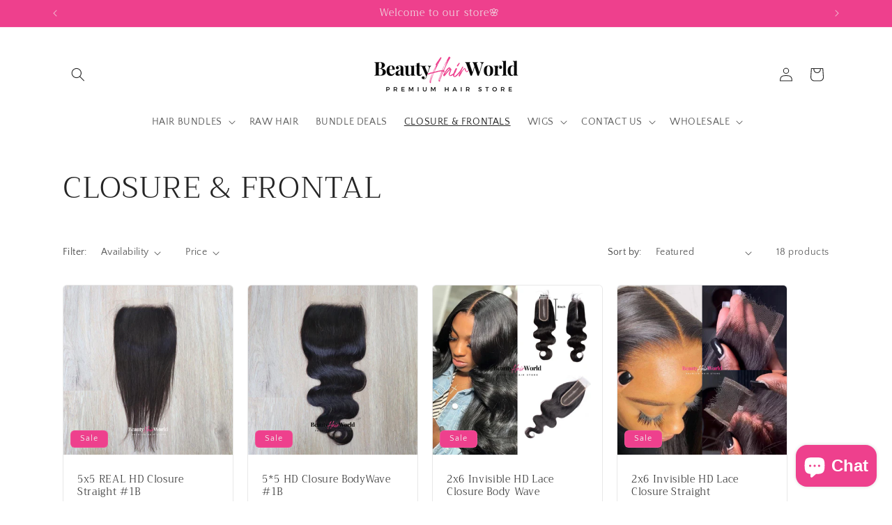

--- FILE ---
content_type: text/html; charset=utf-8
request_url: https://beautyhairworld.com/collections/closure-frontal
body_size: 45546
content:
 

































				
				
				
				
				
	
				






































                             













        

<!doctype html>
<html class="js" lang="en">
  <head><link href="//beautyhairworld.com/cdn/shop/t/34/assets/bss-lock-settings.css?v=115181209909651646661752946374" rel="stylesheet" type="text/css" media="all" />
    <meta charset="utf-8">
    <meta http-equiv="X-UA-Compatible" content="IE=edge">
    <meta name="viewport" content="width=device-width,initial-scale=1">
    <meta name="theme-color" content="">
    <link rel="canonical" href="https://beautyhairworld.com/collections/closure-frontal"><link rel="preconnect" href="https://fonts.shopifycdn.com" crossorigin><title>
      Premium Human Hair Closures &amp; Frontals - Shop the Finest HD Lace
 &ndash; BeautyHairWorld</title>

    
      <meta name="description" content="Experience the luxury of 100% human hair with our top-of-the-line HD lace closures and frontals. Discover the perfect blend of quality and comfort for your hair at our store. Shop now for the ultimate hair indulgence!">
    

    

<meta property="og:site_name" content="BeautyHairWorld">
<meta property="og:url" content="https://beautyhairworld.com/collections/closure-frontal">
<meta property="og:title" content="Premium Human Hair Closures &amp; Frontals - Shop the Finest HD Lace">
<meta property="og:type" content="website">
<meta property="og:description" content="Experience the luxury of 100% human hair with our top-of-the-line HD lace closures and frontals. Discover the perfect blend of quality and comfort for your hair at our store. Shop now for the ultimate hair indulgence!"><meta property="og:image" content="http://beautyhairworld.com/cdn/shop/collections/5ddd167f1ba15295df37ce6cbba344fb.jpg?v=1677692991">
  <meta property="og:image:secure_url" content="https://beautyhairworld.com/cdn/shop/collections/5ddd167f1ba15295df37ce6cbba344fb.jpg?v=1677692991">
  <meta property="og:image:width" content="1200">
  <meta property="og:image:height" content="1200"><meta name="twitter:card" content="summary_large_image">
<meta name="twitter:title" content="Premium Human Hair Closures &amp; Frontals - Shop the Finest HD Lace">
<meta name="twitter:description" content="Experience the luxury of 100% human hair with our top-of-the-line HD lace closures and frontals. Discover the perfect blend of quality and comfort for your hair at our store. Shop now for the ultimate hair indulgence!">


    <script src="//beautyhairworld.com/cdn/shop/t/34/assets/constants.js?v=132983761750457495441743278718" defer="defer"></script>
    <script src="//beautyhairworld.com/cdn/shop/t/34/assets/pubsub.js?v=25310214064522200911743278719" defer="defer"></script>
    <script src="//beautyhairworld.com/cdn/shop/t/34/assets/global.js?v=184345515105158409801743278718" defer="defer"></script>
    <script src="//beautyhairworld.com/cdn/shop/t/34/assets/details-disclosure.js?v=13653116266235556501743278718" defer="defer"></script>
    <script src="//beautyhairworld.com/cdn/shop/t/34/assets/details-modal.js?v=25581673532751508451743278718" defer="defer"></script>
    <script src="//beautyhairworld.com/cdn/shop/t/34/assets/search-form.js?v=133129549252120666541743278719" defer="defer"></script><script src="//beautyhairworld.com/cdn/shop/t/34/assets/animations.js?v=88693664871331136111743278717" defer="defer"></script><script>window.performance && window.performance.mark && window.performance.mark('shopify.content_for_header.start');</script><meta name="google-site-verification" content="vmxRFLfqLDJ1d5U1NKnjT7Yxytogj8uqKyfih8xqcEY">
<meta name="facebook-domain-verification" content="577liu6qxv52gbutnu66vmuxfc8mzi">
<meta id="shopify-digital-wallet" name="shopify-digital-wallet" content="/58230079637/digital_wallets/dialog">
<meta name="shopify-checkout-api-token" content="62586894499a76dd372d284c2489027f">
<meta id="in-context-paypal-metadata" data-shop-id="58230079637" data-venmo-supported="false" data-environment="production" data-locale="en_US" data-paypal-v4="true" data-currency="USD">
<link rel="alternate" type="application/atom+xml" title="Feed" href="/collections/closure-frontal.atom" />
<link rel="next" href="/collections/closure-frontal?page=2">
<link rel="alternate" type="application/json+oembed" href="https://beautyhairworld.com/collections/closure-frontal.oembed">
<script async="async" src="/checkouts/internal/preloads.js?locale=en-US"></script>
<link rel="preconnect" href="https://shop.app" crossorigin="anonymous">
<script async="async" src="https://shop.app/checkouts/internal/preloads.js?locale=en-US&shop_id=58230079637" crossorigin="anonymous"></script>
<script id="apple-pay-shop-capabilities" type="application/json">{"shopId":58230079637,"countryCode":"US","currencyCode":"USD","merchantCapabilities":["supports3DS"],"merchantId":"gid:\/\/shopify\/Shop\/58230079637","merchantName":"BeautyHairWorld","requiredBillingContactFields":["postalAddress","email","phone"],"requiredShippingContactFields":["postalAddress","email","phone"],"shippingType":"shipping","supportedNetworks":["visa","masterCard","amex","discover","elo","jcb"],"total":{"type":"pending","label":"BeautyHairWorld","amount":"1.00"},"shopifyPaymentsEnabled":true,"supportsSubscriptions":true}</script>
<script id="shopify-features" type="application/json">{"accessToken":"62586894499a76dd372d284c2489027f","betas":["rich-media-storefront-analytics"],"domain":"beautyhairworld.com","predictiveSearch":true,"shopId":58230079637,"locale":"en"}</script>
<script>var Shopify = Shopify || {};
Shopify.shop = "bhw-hair.myshopify.com";
Shopify.locale = "en";
Shopify.currency = {"active":"USD","rate":"1.0"};
Shopify.country = "US";
Shopify.theme = {"name":"Updated copy of 11122024","id":149177204953,"schema_name":"Craft","schema_version":"15.3.0","theme_store_id":1368,"role":"main"};
Shopify.theme.handle = "null";
Shopify.theme.style = {"id":null,"handle":null};
Shopify.cdnHost = "beautyhairworld.com/cdn";
Shopify.routes = Shopify.routes || {};
Shopify.routes.root = "/";</script>
<script type="module">!function(o){(o.Shopify=o.Shopify||{}).modules=!0}(window);</script>
<script>!function(o){function n(){var o=[];function n(){o.push(Array.prototype.slice.apply(arguments))}return n.q=o,n}var t=o.Shopify=o.Shopify||{};t.loadFeatures=n(),t.autoloadFeatures=n()}(window);</script>
<script>
  window.ShopifyPay = window.ShopifyPay || {};
  window.ShopifyPay.apiHost = "shop.app\/pay";
  window.ShopifyPay.redirectState = null;
</script>
<script id="shop-js-analytics" type="application/json">{"pageType":"collection"}</script>
<script defer="defer" async type="module" src="//beautyhairworld.com/cdn/shopifycloud/shop-js/modules/v2/client.init-shop-cart-sync_WVOgQShq.en.esm.js"></script>
<script defer="defer" async type="module" src="//beautyhairworld.com/cdn/shopifycloud/shop-js/modules/v2/chunk.common_C_13GLB1.esm.js"></script>
<script defer="defer" async type="module" src="//beautyhairworld.com/cdn/shopifycloud/shop-js/modules/v2/chunk.modal_CLfMGd0m.esm.js"></script>
<script type="module">
  await import("//beautyhairworld.com/cdn/shopifycloud/shop-js/modules/v2/client.init-shop-cart-sync_WVOgQShq.en.esm.js");
await import("//beautyhairworld.com/cdn/shopifycloud/shop-js/modules/v2/chunk.common_C_13GLB1.esm.js");
await import("//beautyhairworld.com/cdn/shopifycloud/shop-js/modules/v2/chunk.modal_CLfMGd0m.esm.js");

  window.Shopify.SignInWithShop?.initShopCartSync?.({"fedCMEnabled":true,"windoidEnabled":true});

</script>
<script>
  window.Shopify = window.Shopify || {};
  if (!window.Shopify.featureAssets) window.Shopify.featureAssets = {};
  window.Shopify.featureAssets['shop-js'] = {"shop-cart-sync":["modules/v2/client.shop-cart-sync_DuR37GeY.en.esm.js","modules/v2/chunk.common_C_13GLB1.esm.js","modules/v2/chunk.modal_CLfMGd0m.esm.js"],"init-fed-cm":["modules/v2/client.init-fed-cm_BucUoe6W.en.esm.js","modules/v2/chunk.common_C_13GLB1.esm.js","modules/v2/chunk.modal_CLfMGd0m.esm.js"],"shop-toast-manager":["modules/v2/client.shop-toast-manager_B0JfrpKj.en.esm.js","modules/v2/chunk.common_C_13GLB1.esm.js","modules/v2/chunk.modal_CLfMGd0m.esm.js"],"init-shop-cart-sync":["modules/v2/client.init-shop-cart-sync_WVOgQShq.en.esm.js","modules/v2/chunk.common_C_13GLB1.esm.js","modules/v2/chunk.modal_CLfMGd0m.esm.js"],"shop-button":["modules/v2/client.shop-button_B_U3bv27.en.esm.js","modules/v2/chunk.common_C_13GLB1.esm.js","modules/v2/chunk.modal_CLfMGd0m.esm.js"],"init-windoid":["modules/v2/client.init-windoid_DuP9q_di.en.esm.js","modules/v2/chunk.common_C_13GLB1.esm.js","modules/v2/chunk.modal_CLfMGd0m.esm.js"],"shop-cash-offers":["modules/v2/client.shop-cash-offers_BmULhtno.en.esm.js","modules/v2/chunk.common_C_13GLB1.esm.js","modules/v2/chunk.modal_CLfMGd0m.esm.js"],"pay-button":["modules/v2/client.pay-button_CrPSEbOK.en.esm.js","modules/v2/chunk.common_C_13GLB1.esm.js","modules/v2/chunk.modal_CLfMGd0m.esm.js"],"init-customer-accounts":["modules/v2/client.init-customer-accounts_jNk9cPYQ.en.esm.js","modules/v2/client.shop-login-button_DJ5ldayH.en.esm.js","modules/v2/chunk.common_C_13GLB1.esm.js","modules/v2/chunk.modal_CLfMGd0m.esm.js"],"avatar":["modules/v2/client.avatar_BTnouDA3.en.esm.js"],"checkout-modal":["modules/v2/client.checkout-modal_pBPyh9w8.en.esm.js","modules/v2/chunk.common_C_13GLB1.esm.js","modules/v2/chunk.modal_CLfMGd0m.esm.js"],"init-shop-for-new-customer-accounts":["modules/v2/client.init-shop-for-new-customer-accounts_BUoCy7a5.en.esm.js","modules/v2/client.shop-login-button_DJ5ldayH.en.esm.js","modules/v2/chunk.common_C_13GLB1.esm.js","modules/v2/chunk.modal_CLfMGd0m.esm.js"],"init-customer-accounts-sign-up":["modules/v2/client.init-customer-accounts-sign-up_CnczCz9H.en.esm.js","modules/v2/client.shop-login-button_DJ5ldayH.en.esm.js","modules/v2/chunk.common_C_13GLB1.esm.js","modules/v2/chunk.modal_CLfMGd0m.esm.js"],"init-shop-email-lookup-coordinator":["modules/v2/client.init-shop-email-lookup-coordinator_CzjY5t9o.en.esm.js","modules/v2/chunk.common_C_13GLB1.esm.js","modules/v2/chunk.modal_CLfMGd0m.esm.js"],"shop-follow-button":["modules/v2/client.shop-follow-button_CsYC63q7.en.esm.js","modules/v2/chunk.common_C_13GLB1.esm.js","modules/v2/chunk.modal_CLfMGd0m.esm.js"],"shop-login-button":["modules/v2/client.shop-login-button_DJ5ldayH.en.esm.js","modules/v2/chunk.common_C_13GLB1.esm.js","modules/v2/chunk.modal_CLfMGd0m.esm.js"],"shop-login":["modules/v2/client.shop-login_B9ccPdmx.en.esm.js","modules/v2/chunk.common_C_13GLB1.esm.js","modules/v2/chunk.modal_CLfMGd0m.esm.js"],"lead-capture":["modules/v2/client.lead-capture_D0K_KgYb.en.esm.js","modules/v2/chunk.common_C_13GLB1.esm.js","modules/v2/chunk.modal_CLfMGd0m.esm.js"],"payment-terms":["modules/v2/client.payment-terms_BWmiNN46.en.esm.js","modules/v2/chunk.common_C_13GLB1.esm.js","modules/v2/chunk.modal_CLfMGd0m.esm.js"]};
</script>
<script>(function() {
  var isLoaded = false;
  function asyncLoad() {
    if (isLoaded) return;
    isLoaded = true;
    var urls = ["https:\/\/cdn.shopify.com\/s\/files\/1\/0582\/3007\/9637\/t\/12\/assets\/sca-qv-scripts-noconfig.js?v=1628694919\u0026shop=bhw-hair.myshopify.com","\/\/shopify.privy.com\/widget.js?shop=bhw-hair.myshopify.com","\/\/shopify.privy.com\/widget.js?shop=bhw-hair.myshopify.com","https:\/\/d1639lhkj5l89m.cloudfront.net\/js\/storefront\/uppromote.js?shop=bhw-hair.myshopify.com"];
    for (var i = 0; i < urls.length; i++) {
      var s = document.createElement('script');
      s.type = 'text/javascript';
      s.async = true;
      s.src = urls[i];
      var x = document.getElementsByTagName('script')[0];
      x.parentNode.insertBefore(s, x);
    }
  };
  if(window.attachEvent) {
    window.attachEvent('onload', asyncLoad);
  } else {
    window.addEventListener('load', asyncLoad, false);
  }
})();</script>
<script id="__st">var __st={"a":58230079637,"offset":-21600,"reqid":"22884961-6074-45a8-834c-c7baefc6f540-1769600504","pageurl":"beautyhairworld.com\/collections\/closure-frontal","u":"7d9489a85949","p":"collection","rtyp":"collection","rid":277806874773};</script>
<script>window.ShopifyPaypalV4VisibilityTracking = true;</script>
<script id="captcha-bootstrap">!function(){'use strict';const t='contact',e='account',n='new_comment',o=[[t,t],['blogs',n],['comments',n],[t,'customer']],c=[[e,'customer_login'],[e,'guest_login'],[e,'recover_customer_password'],[e,'create_customer']],r=t=>t.map((([t,e])=>`form[action*='/${t}']:not([data-nocaptcha='true']) input[name='form_type'][value='${e}']`)).join(','),a=t=>()=>t?[...document.querySelectorAll(t)].map((t=>t.form)):[];function s(){const t=[...o],e=r(t);return a(e)}const i='password',u='form_key',d=['recaptcha-v3-token','g-recaptcha-response','h-captcha-response',i],f=()=>{try{return window.sessionStorage}catch{return}},m='__shopify_v',_=t=>t.elements[u];function p(t,e,n=!1){try{const o=window.sessionStorage,c=JSON.parse(o.getItem(e)),{data:r}=function(t){const{data:e,action:n}=t;return t[m]||n?{data:e,action:n}:{data:t,action:n}}(c);for(const[e,n]of Object.entries(r))t.elements[e]&&(t.elements[e].value=n);n&&o.removeItem(e)}catch(o){console.error('form repopulation failed',{error:o})}}const l='form_type',E='cptcha';function T(t){t.dataset[E]=!0}const w=window,h=w.document,L='Shopify',v='ce_forms',y='captcha';let A=!1;((t,e)=>{const n=(g='f06e6c50-85a8-45c8-87d0-21a2b65856fe',I='https://cdn.shopify.com/shopifycloud/storefront-forms-hcaptcha/ce_storefront_forms_captcha_hcaptcha.v1.5.2.iife.js',D={infoText:'Protected by hCaptcha',privacyText:'Privacy',termsText:'Terms'},(t,e,n)=>{const o=w[L][v],c=o.bindForm;if(c)return c(t,g,e,D).then(n);var r;o.q.push([[t,g,e,D],n]),r=I,A||(h.body.append(Object.assign(h.createElement('script'),{id:'captcha-provider',async:!0,src:r})),A=!0)});var g,I,D;w[L]=w[L]||{},w[L][v]=w[L][v]||{},w[L][v].q=[],w[L][y]=w[L][y]||{},w[L][y].protect=function(t,e){n(t,void 0,e),T(t)},Object.freeze(w[L][y]),function(t,e,n,w,h,L){const[v,y,A,g]=function(t,e,n){const i=e?o:[],u=t?c:[],d=[...i,...u],f=r(d),m=r(i),_=r(d.filter((([t,e])=>n.includes(e))));return[a(f),a(m),a(_),s()]}(w,h,L),I=t=>{const e=t.target;return e instanceof HTMLFormElement?e:e&&e.form},D=t=>v().includes(t);t.addEventListener('submit',(t=>{const e=I(t);if(!e)return;const n=D(e)&&!e.dataset.hcaptchaBound&&!e.dataset.recaptchaBound,o=_(e),c=g().includes(e)&&(!o||!o.value);(n||c)&&t.preventDefault(),c&&!n&&(function(t){try{if(!f())return;!function(t){const e=f();if(!e)return;const n=_(t);if(!n)return;const o=n.value;o&&e.removeItem(o)}(t);const e=Array.from(Array(32),(()=>Math.random().toString(36)[2])).join('');!function(t,e){_(t)||t.append(Object.assign(document.createElement('input'),{type:'hidden',name:u})),t.elements[u].value=e}(t,e),function(t,e){const n=f();if(!n)return;const o=[...t.querySelectorAll(`input[type='${i}']`)].map((({name:t})=>t)),c=[...d,...o],r={};for(const[a,s]of new FormData(t).entries())c.includes(a)||(r[a]=s);n.setItem(e,JSON.stringify({[m]:1,action:t.action,data:r}))}(t,e)}catch(e){console.error('failed to persist form',e)}}(e),e.submit())}));const S=(t,e)=>{t&&!t.dataset[E]&&(n(t,e.some((e=>e===t))),T(t))};for(const o of['focusin','change'])t.addEventListener(o,(t=>{const e=I(t);D(e)&&S(e,y())}));const B=e.get('form_key'),M=e.get(l),P=B&&M;t.addEventListener('DOMContentLoaded',(()=>{const t=y();if(P)for(const e of t)e.elements[l].value===M&&p(e,B);[...new Set([...A(),...v().filter((t=>'true'===t.dataset.shopifyCaptcha))])].forEach((e=>S(e,t)))}))}(h,new URLSearchParams(w.location.search),n,t,e,['guest_login'])})(!0,!0)}();</script>
<script integrity="sha256-4kQ18oKyAcykRKYeNunJcIwy7WH5gtpwJnB7kiuLZ1E=" data-source-attribution="shopify.loadfeatures" defer="defer" src="//beautyhairworld.com/cdn/shopifycloud/storefront/assets/storefront/load_feature-a0a9edcb.js" crossorigin="anonymous"></script>
<script crossorigin="anonymous" defer="defer" src="//beautyhairworld.com/cdn/shopifycloud/storefront/assets/shopify_pay/storefront-65b4c6d7.js?v=20250812"></script>
<script data-source-attribution="shopify.dynamic_checkout.dynamic.init">var Shopify=Shopify||{};Shopify.PaymentButton=Shopify.PaymentButton||{isStorefrontPortableWallets:!0,init:function(){window.Shopify.PaymentButton.init=function(){};var t=document.createElement("script");t.src="https://beautyhairworld.com/cdn/shopifycloud/portable-wallets/latest/portable-wallets.en.js",t.type="module",document.head.appendChild(t)}};
</script>
<script data-source-attribution="shopify.dynamic_checkout.buyer_consent">
  function portableWalletsHideBuyerConsent(e){var t=document.getElementById("shopify-buyer-consent"),n=document.getElementById("shopify-subscription-policy-button");t&&n&&(t.classList.add("hidden"),t.setAttribute("aria-hidden","true"),n.removeEventListener("click",e))}function portableWalletsShowBuyerConsent(e){var t=document.getElementById("shopify-buyer-consent"),n=document.getElementById("shopify-subscription-policy-button");t&&n&&(t.classList.remove("hidden"),t.removeAttribute("aria-hidden"),n.addEventListener("click",e))}window.Shopify?.PaymentButton&&(window.Shopify.PaymentButton.hideBuyerConsent=portableWalletsHideBuyerConsent,window.Shopify.PaymentButton.showBuyerConsent=portableWalletsShowBuyerConsent);
</script>
<script data-source-attribution="shopify.dynamic_checkout.cart.bootstrap">document.addEventListener("DOMContentLoaded",(function(){function t(){return document.querySelector("shopify-accelerated-checkout-cart, shopify-accelerated-checkout")}if(t())Shopify.PaymentButton.init();else{new MutationObserver((function(e,n){t()&&(Shopify.PaymentButton.init(),n.disconnect())})).observe(document.body,{childList:!0,subtree:!0})}}));
</script>
<link id="shopify-accelerated-checkout-styles" rel="stylesheet" media="screen" href="https://beautyhairworld.com/cdn/shopifycloud/portable-wallets/latest/accelerated-checkout-backwards-compat.css" crossorigin="anonymous">
<style id="shopify-accelerated-checkout-cart">
        #shopify-buyer-consent {
  margin-top: 1em;
  display: inline-block;
  width: 100%;
}

#shopify-buyer-consent.hidden {
  display: none;
}

#shopify-subscription-policy-button {
  background: none;
  border: none;
  padding: 0;
  text-decoration: underline;
  font-size: inherit;
  cursor: pointer;
}

#shopify-subscription-policy-button::before {
  box-shadow: none;
}

      </style>
<script id="sections-script" data-sections="header" defer="defer" src="//beautyhairworld.com/cdn/shop/t/34/compiled_assets/scripts.js?v=7122"></script>
<script>window.performance && window.performance.mark && window.performance.mark('shopify.content_for_header.end');</script>


    <style data-shopify>
      @font-face {
  font-family: "Quattrocento Sans";
  font-weight: 400;
  font-style: normal;
  font-display: swap;
  src: url("//beautyhairworld.com/cdn/fonts/quattrocento_sans/quattrocentosans_n4.ce5e9bf514e68f53bdd875976847cf755c702eaa.woff2") format("woff2"),
       url("//beautyhairworld.com/cdn/fonts/quattrocento_sans/quattrocentosans_n4.44bbfb57d228eb8bb083d1f98e7d96e16137abce.woff") format("woff");
}

      @font-face {
  font-family: "Quattrocento Sans";
  font-weight: 700;
  font-style: normal;
  font-display: swap;
  src: url("//beautyhairworld.com/cdn/fonts/quattrocento_sans/quattrocentosans_n7.bdda9092621b2e3b4284b12e8f0c092969b176c1.woff2") format("woff2"),
       url("//beautyhairworld.com/cdn/fonts/quattrocento_sans/quattrocentosans_n7.3f8ab2a91343269966c4aa4831bcd588e7ce07b9.woff") format("woff");
}

      @font-face {
  font-family: "Quattrocento Sans";
  font-weight: 400;
  font-style: italic;
  font-display: swap;
  src: url("//beautyhairworld.com/cdn/fonts/quattrocento_sans/quattrocentosans_i4.4f70b1e78f59fa1468e3436ab863ff0bf71e71bb.woff2") format("woff2"),
       url("//beautyhairworld.com/cdn/fonts/quattrocento_sans/quattrocentosans_i4.b695efef5d957af404945574b7239740f79b899f.woff") format("woff");
}

      @font-face {
  font-family: "Quattrocento Sans";
  font-weight: 700;
  font-style: italic;
  font-display: swap;
  src: url("//beautyhairworld.com/cdn/fonts/quattrocento_sans/quattrocentosans_i7.49d754c8032546c24062cf385f8660abbb11ef1e.woff2") format("woff2"),
       url("//beautyhairworld.com/cdn/fonts/quattrocento_sans/quattrocentosans_i7.567b0b818999022d5a9ccb99542d8ff8cdb497df.woff") format("woff");
}

      @font-face {
  font-family: Trirong;
  font-weight: 300;
  font-style: normal;
  font-display: swap;
  src: url("//beautyhairworld.com/cdn/fonts/trirong/trirong_n3.20e715e45e9574a31fa3f43d52c7c395e835e6b5.woff2") format("woff2"),
       url("//beautyhairworld.com/cdn/fonts/trirong/trirong_n3.9ba8bc43584d6c50663c6d5a2c45330db835e987.woff") format("woff");
}


      
        :root,
        .color-scheme-1 {
          --color-background: 255,255,255;
        
          --gradient-background: #ffffff;
        

        

        --color-foreground: 37,37,37;
        --color-background-contrast: 191,191,191;
        --color-shadow: 238,64,141;
        --color-button: 238,64,141;
        --color-button-text: 255,255,255;
        --color-secondary-button: 255,255,255;
        --color-secondary-button-text: 238,64,141;
        --color-link: 238,64,141;
        --color-badge-foreground: 37,37,37;
        --color-badge-background: 255,255,255;
        --color-badge-border: 37,37,37;
        --payment-terms-background-color: rgb(255 255 255);
      }
      
        
        .color-scheme-2 {
          --color-background: 239,236,236;
        
          --gradient-background: #efecec;
        

        

        --color-foreground: 37,37,37;
        --color-background-contrast: 181,167,167;
        --color-shadow: 37,37,37;
        --color-button: 238,64,141;
        --color-button-text: 238,64,141;
        --color-secondary-button: 239,236,236;
        --color-secondary-button-text: 238,64,141;
        --color-link: 238,64,141;
        --color-badge-foreground: 37,37,37;
        --color-badge-background: 239,236,236;
        --color-badge-border: 37,37,37;
        --payment-terms-background-color: rgb(239 236 236);
      }
      
        
        .color-scheme-3 {
          --color-background: 113,106,86;
        
          --gradient-background: #716a56;
        

        

        --color-foreground: 239,236,236;
        --color-background-contrast: 41,38,31;
        --color-shadow: 37,37,37;
        --color-button: 239,236,236;
        --color-button-text: 113,106,86;
        --color-secondary-button: 113,106,86;
        --color-secondary-button-text: 239,236,236;
        --color-link: 239,236,236;
        --color-badge-foreground: 239,236,236;
        --color-badge-background: 113,106,86;
        --color-badge-border: 239,236,236;
        --payment-terms-background-color: rgb(113 106 86);
      }
      
        
        .color-scheme-4 {
          --color-background: 44,51,47;
        
          --gradient-background: #2c332f;
        

        

        --color-foreground: 239,236,236;
        --color-background-contrast: 56,65,60;
        --color-shadow: 37,37,37;
        --color-button: 239,236,236;
        --color-button-text: 44,51,47;
        --color-secondary-button: 44,51,47;
        --color-secondary-button-text: 239,236,236;
        --color-link: 239,236,236;
        --color-badge-foreground: 239,236,236;
        --color-badge-background: 44,51,47;
        --color-badge-border: 239,236,236;
        --payment-terms-background-color: rgb(44 51 47);
      }
      
        
        .color-scheme-5 {
          --color-background: 238,64,141;
        
          --gradient-background: #ee408d;
        

        

        --color-foreground: 239,236,236;
        --color-background-contrast: 160,14,79;
        --color-shadow: 37,37,37;
        --color-button: 239,236,236;
        --color-button-text: 63,81,71;
        --color-secondary-button: 238,64,141;
        --color-secondary-button-text: 239,236,236;
        --color-link: 239,236,236;
        --color-badge-foreground: 239,236,236;
        --color-badge-background: 238,64,141;
        --color-badge-border: 239,236,236;
        --payment-terms-background-color: rgb(238 64 141);
      }
      

      body, .color-scheme-1, .color-scheme-2, .color-scheme-3, .color-scheme-4, .color-scheme-5 {
        color: rgba(var(--color-foreground), 0.75);
        background-color: rgb(var(--color-background));
      }

      :root {
        --font-body-family: "Quattrocento Sans", sans-serif;
        --font-body-style: normal;
        --font-body-weight: 400;
        --font-body-weight-bold: 700;

        --font-heading-family: Trirong, serif;
        --font-heading-style: normal;
        --font-heading-weight: 300;

        --font-body-scale: 1.0;
        --font-heading-scale: 1.1;

        --media-padding: px;
        --media-border-opacity: 0.1;
        --media-border-width: 0px;
        --media-radius: 6px;
        --media-shadow-opacity: 0.0;
        --media-shadow-horizontal-offset: 0px;
        --media-shadow-vertical-offset: 4px;
        --media-shadow-blur-radius: 5px;
        --media-shadow-visible: 0;

        --page-width: 120rem;
        --page-width-margin: 0rem;

        --product-card-image-padding: 0.0rem;
        --product-card-corner-radius: 0.6rem;
        --product-card-text-alignment: left;
        --product-card-border-width: 0.1rem;
        --product-card-border-opacity: 0.1;
        --product-card-shadow-opacity: 0.0;
        --product-card-shadow-visible: 0;
        --product-card-shadow-horizontal-offset: 0.0rem;
        --product-card-shadow-vertical-offset: 0.4rem;
        --product-card-shadow-blur-radius: 0.5rem;

        --collection-card-image-padding: 0.0rem;
        --collection-card-corner-radius: 0.6rem;
        --collection-card-text-alignment: left;
        --collection-card-border-width: 0.1rem;
        --collection-card-border-opacity: 0.1;
        --collection-card-shadow-opacity: 0.0;
        --collection-card-shadow-visible: 0;
        --collection-card-shadow-horizontal-offset: 0.0rem;
        --collection-card-shadow-vertical-offset: 0.4rem;
        --collection-card-shadow-blur-radius: 0.5rem;

        --blog-card-image-padding: 0.0rem;
        --blog-card-corner-radius: 0.6rem;
        --blog-card-text-alignment: left;
        --blog-card-border-width: 0.1rem;
        --blog-card-border-opacity: 0.1;
        --blog-card-shadow-opacity: 0.0;
        --blog-card-shadow-visible: 0;
        --blog-card-shadow-horizontal-offset: 0.0rem;
        --blog-card-shadow-vertical-offset: 0.4rem;
        --blog-card-shadow-blur-radius: 0.5rem;

        --badge-corner-radius: 0.6rem;

        --popup-border-width: 1px;
        --popup-border-opacity: 0.5;
        --popup-corner-radius: 6px;
        --popup-shadow-opacity: 0.0;
        --popup-shadow-horizontal-offset: 0px;
        --popup-shadow-vertical-offset: 4px;
        --popup-shadow-blur-radius: 5px;

        --drawer-border-width: 1px;
        --drawer-border-opacity: 0.1;
        --drawer-shadow-opacity: 0.0;
        --drawer-shadow-horizontal-offset: 0px;
        --drawer-shadow-vertical-offset: 4px;
        --drawer-shadow-blur-radius: 5px;

        --spacing-sections-desktop: 0px;
        --spacing-sections-mobile: 0px;

        --grid-desktop-vertical-spacing: 20px;
        --grid-desktop-horizontal-spacing: 20px;
        --grid-mobile-vertical-spacing: 10px;
        --grid-mobile-horizontal-spacing: 10px;

        --text-boxes-border-opacity: 0.1;
        --text-boxes-border-width: 0px;
        --text-boxes-radius: 6px;
        --text-boxes-shadow-opacity: 0.0;
        --text-boxes-shadow-visible: 0;
        --text-boxes-shadow-horizontal-offset: 0px;
        --text-boxes-shadow-vertical-offset: 4px;
        --text-boxes-shadow-blur-radius: 5px;

        --buttons-radius: 6px;
        --buttons-radius-outset: 7px;
        --buttons-border-width: 1px;
        --buttons-border-opacity: 1.0;
        --buttons-shadow-opacity: 0.0;
        --buttons-shadow-visible: 0;
        --buttons-shadow-horizontal-offset: 0px;
        --buttons-shadow-vertical-offset: 4px;
        --buttons-shadow-blur-radius: 5px;
        --buttons-border-offset: 0.3px;

        --inputs-radius: 6px;
        --inputs-border-width: 1px;
        --inputs-border-opacity: 0.55;
        --inputs-shadow-opacity: 0.0;
        --inputs-shadow-horizontal-offset: 0px;
        --inputs-margin-offset: 0px;
        --inputs-shadow-vertical-offset: 4px;
        --inputs-shadow-blur-radius: 5px;
        --inputs-radius-outset: 7px;

        --variant-pills-radius: 40px;
        --variant-pills-border-width: 1px;
        --variant-pills-border-opacity: 0.55;
        --variant-pills-shadow-opacity: 0.0;
        --variant-pills-shadow-horizontal-offset: 0px;
        --variant-pills-shadow-vertical-offset: 4px;
        --variant-pills-shadow-blur-radius: 5px;
      }

      *,
      *::before,
      *::after {
        box-sizing: inherit;
      }

      html {
        box-sizing: border-box;
        font-size: calc(var(--font-body-scale) * 62.5%);
        height: 100%;
      }

      body {
        display: grid;
        grid-template-rows: auto auto 1fr auto;
        grid-template-columns: 100%;
        min-height: 100%;
        margin: 0;
        font-size: 1.5rem;
        letter-spacing: 0.06rem;
        line-height: calc(1 + 0.8 / var(--font-body-scale));
        font-family: var(--font-body-family);
        font-style: var(--font-body-style);
        font-weight: var(--font-body-weight);
      }

      @media screen and (min-width: 750px) {
        body {
          font-size: 1.6rem;
        }
      }
    </style>

    <link href="//beautyhairworld.com/cdn/shop/t/34/assets/base.css?v=159841507637079171801743278717" rel="stylesheet" type="text/css" media="all" />
    <link rel="stylesheet" href="//beautyhairworld.com/cdn/shop/t/34/assets/component-cart-items.css?v=123238115697927560811743278717" media="print" onload="this.media='all'">
      <link rel="preload" as="font" href="//beautyhairworld.com/cdn/fonts/quattrocento_sans/quattrocentosans_n4.ce5e9bf514e68f53bdd875976847cf755c702eaa.woff2" type="font/woff2" crossorigin>
      

      <link rel="preload" as="font" href="//beautyhairworld.com/cdn/fonts/trirong/trirong_n3.20e715e45e9574a31fa3f43d52c7c395e835e6b5.woff2" type="font/woff2" crossorigin>
      
<link
        rel="stylesheet"
        href="//beautyhairworld.com/cdn/shop/t/34/assets/component-predictive-search.css?v=118923337488134913561743278718"
        media="print"
        onload="this.media='all'"
      ><script>
      if (Shopify.designMode) {
        document.documentElement.classList.add('shopify-design-mode');
      }
    </script>
  <!-- BEGIN app block: shopify://apps/instafeed/blocks/head-block/c447db20-095d-4a10-9725-b5977662c9d5 --><link rel="preconnect" href="https://cdn.nfcube.com/">
<link rel="preconnect" href="https://scontent.cdninstagram.com/">


  <script>
    document.addEventListener('DOMContentLoaded', function () {
      let instafeedScript = document.createElement('script');

      
        instafeedScript.src = 'https://cdn.nfcube.com/instafeed-3ffa0dc57533afcc12be0fc4f81427cf.js';
      

      document.body.appendChild(instafeedScript);
    });
  </script>





<!-- END app block --><!-- BEGIN app block: shopify://apps/smartviewer-quick-view/blocks/quick-view-main/3d2a3202-3cd5-4abd-ab59-ee6fc7c65a87 -->
<div id="squirai_qv_check_pro_version" data-check=""></div>


    <div id="squirai-qv-free"></div>
    <!-- BEGIN app snippet: sca-quick-view --><div style="display: none !important" ><a class="sca-qv-button"  href="#sca-qv-showqv"title="Quick View" handle="" ></a></div>





<div id='sca-qv-metadata' style="display: none !important" jsondata='[base64]' moneyFormat="${{amount}}" noimage="https://cdn.shopify.com/extensions/ebea0a1c-9f39-4839-b381-475d572e433d/smartviewer-quick-view-9/assets/sca-qv-no-image.jpg"></div>

<!-- END app snippet -->
    <!-- BEGIN app snippet: sca-quick-view-init --><link rel="dns-prefetch" href="https://ajax.googleapis.com/">
<link rel="preload" as="stylesheet" href="https://cdn.shopify.com/extensions/ebea0a1c-9f39-4839-b381-475d572e433d/smartviewer-quick-view-9/assets/sca-quick-view.css">
<link rel="preload" as="stylesheet" href="https://cdn.shopify.com/extensions/ebea0a1c-9f39-4839-b381-475d572e433d/smartviewer-quick-view-9/assets/sca-jquery.fancybox.css">
<link rel="stylesheet" href="https://cdn.shopify.com/extensions/ebea0a1c-9f39-4839-b381-475d572e433d/smartviewer-quick-view-9/assets/sca-quick-view.css">
<link rel="stylesheet" href="https://cdn.shopify.com/extensions/ebea0a1c-9f39-4839-b381-475d572e433d/smartviewer-quick-view-9/assets/sca-jquery.fancybox.css">
<script src="https://cdn.shopify.com/extensions/ebea0a1c-9f39-4839-b381-475d572e433d/smartviewer-quick-view-9/assets/sca-option-select.js" defer ></script>
<!-- END app snippet -->
    <!-- BEGIN app snippet: sca-quick-view-template --><div id="sca-qv-showqv" class="sca-bm squirai-qv-basic" style="display: none !important;" >
 <div>
	<!--START PRODUCT-->
	 <div class="quick-view-container fancyox-view-detail">
	    <div id="sca-qv-left" class="sca-left">
            <div id="sca-qv-sale"  class="sca-qv-sale sca-qv-hidden">Sale</div>
			<!-- START ZOOM IMAGE-->
			 <div class="sca-qv-zoom-container">
                    <div class="zoomWrapper">
					  <div id="sca-qv-zoomcontainer" class='sqa-qv-zoomcontainer'>
                              <!-- Main image  ! DON'T PUT CONTENT HERE! -->
                      </div>

                    </div>
             </div>
			<!-- END ZOOM IMAGE-->

            <!-- START GALLERY-->
            <div id="sca-qv-galleryid" class="sca-qv-gallery">
              		<!-- Collection of image ! DON'T PUT CONTENT HERE!-->
            </div>
            <!-- END GALLERY-->
        </div>

		<!--START BUY-->
		<div id ="sca-qv-right" class="sca-right">
          	<!-- -------------------------- -->
			<div id="sca-qv-title" class="name-title" >
					<!-- Title of product ! DON'T PUT CONTENT HERE!-->
			</div>
			<!-- -------------------------- -->
			<div id ="sca-qv-price-container" class="sca-qv-price-container"  >
					<!-- price information of product ! DON'T PUT CONTENT HERE!-->
			</div>
			<!-- -------------------------- -->
			<div id="sca-qv-des" class="sca-qv-row">
					<!-- description of product ! DON'T PUT CONTENT HERE!-->
			</div>
			<!-- -------------------------- -->
			<div class="sca-qv-row">
				<a id="sca-qv-detail"  href="" > 	View full product details → </a>
			</div>
		<!-- ----------------------------------------------------------------------- -->
            <div id='sca-qv-cartform'>
	          <form id="sca-qv-add-item-form"  method="post">
                <!-- Begin product options ! DON'T PUT CONTENT HERE!-->
                <div class="sca-qv-product-options">
                  <!-- -------------------------- -->
                  <div id="sca-qv-variant-options" class="sca-qv-optionrow">
							<!-- variant options  of product  ! DON'T PUT CONTENT HERE!-->
		          </div>
                  <!-- -------------------------- -->
                  <div class="sca-qv-optionrow">
                    <label>Quantity</label>
          	        <input id="sca-qv-quantity" min="1" type="number" name="quantity" value="1"  />
                  </div>
				  <!-- -------------------------- -->
                  <div class="sca-qv-optionrow">
                     <p id="sca-qv-unavailable" class="sca-sold-out sca-qv-hidden">Unavailable</p>
                     <p id="sca-qv-sold-out" class="sca-sold-out sca-qv-hidden">Sold Out</p>
                     <input type="submit" class="sca-qv-cartbtn sca-qv-hidden" value="ADD TO CART" />

                  </div>
                  <!-- -------------------------- -->
                </div>
               <!-- End product options -->
            </form>
         </div>
	   </div>
	   <!--END BUY-->
    </div>
	<!--END PRODUCT-->
 </div>
</div>


<div id="scaqv-metadata"
autoconfig = "yes"
noimage = "https://cdn.shopify.com/extensions/ebea0a1c-9f39-4839-b381-475d572e433d/smartviewer-quick-view-9/assets/sca-qv-no-image.jpg"
moneyFormat = '${{amount}}'
jsondata = "[base64]" ></div><!-- END app snippet -->



<!-- END app block --><script src="https://cdn.shopify.com/extensions/ebea0a1c-9f39-4839-b381-475d572e433d/smartviewer-quick-view-9/assets/sca-qv-scripts.js" type="text/javascript" defer="defer"></script>
<script src="https://cdn.shopify.com/extensions/e8878072-2f6b-4e89-8082-94b04320908d/inbox-1254/assets/inbox-chat-loader.js" type="text/javascript" defer="defer"></script>
<link href="https://monorail-edge.shopifysvc.com" rel="dns-prefetch">
<script>(function(){if ("sendBeacon" in navigator && "performance" in window) {try {var session_token_from_headers = performance.getEntriesByType('navigation')[0].serverTiming.find(x => x.name == '_s').description;} catch {var session_token_from_headers = undefined;}var session_cookie_matches = document.cookie.match(/_shopify_s=([^;]*)/);var session_token_from_cookie = session_cookie_matches && session_cookie_matches.length === 2 ? session_cookie_matches[1] : "";var session_token = session_token_from_headers || session_token_from_cookie || "";function handle_abandonment_event(e) {var entries = performance.getEntries().filter(function(entry) {return /monorail-edge.shopifysvc.com/.test(entry.name);});if (!window.abandonment_tracked && entries.length === 0) {window.abandonment_tracked = true;var currentMs = Date.now();var navigation_start = performance.timing.navigationStart;var payload = {shop_id: 58230079637,url: window.location.href,navigation_start,duration: currentMs - navigation_start,session_token,page_type: "collection"};window.navigator.sendBeacon("https://monorail-edge.shopifysvc.com/v1/produce", JSON.stringify({schema_id: "online_store_buyer_site_abandonment/1.1",payload: payload,metadata: {event_created_at_ms: currentMs,event_sent_at_ms: currentMs}}));}}window.addEventListener('pagehide', handle_abandonment_event);}}());</script>
<script id="web-pixels-manager-setup">(function e(e,d,r,n,o){if(void 0===o&&(o={}),!Boolean(null===(a=null===(i=window.Shopify)||void 0===i?void 0:i.analytics)||void 0===a?void 0:a.replayQueue)){var i,a;window.Shopify=window.Shopify||{};var t=window.Shopify;t.analytics=t.analytics||{};var s=t.analytics;s.replayQueue=[],s.publish=function(e,d,r){return s.replayQueue.push([e,d,r]),!0};try{self.performance.mark("wpm:start")}catch(e){}var l=function(){var e={modern:/Edge?\/(1{2}[4-9]|1[2-9]\d|[2-9]\d{2}|\d{4,})\.\d+(\.\d+|)|Firefox\/(1{2}[4-9]|1[2-9]\d|[2-9]\d{2}|\d{4,})\.\d+(\.\d+|)|Chrom(ium|e)\/(9{2}|\d{3,})\.\d+(\.\d+|)|(Maci|X1{2}).+ Version\/(15\.\d+|(1[6-9]|[2-9]\d|\d{3,})\.\d+)([,.]\d+|)( \(\w+\)|)( Mobile\/\w+|) Safari\/|Chrome.+OPR\/(9{2}|\d{3,})\.\d+\.\d+|(CPU[ +]OS|iPhone[ +]OS|CPU[ +]iPhone|CPU IPhone OS|CPU iPad OS)[ +]+(15[._]\d+|(1[6-9]|[2-9]\d|\d{3,})[._]\d+)([._]\d+|)|Android:?[ /-](13[3-9]|1[4-9]\d|[2-9]\d{2}|\d{4,})(\.\d+|)(\.\d+|)|Android.+Firefox\/(13[5-9]|1[4-9]\d|[2-9]\d{2}|\d{4,})\.\d+(\.\d+|)|Android.+Chrom(ium|e)\/(13[3-9]|1[4-9]\d|[2-9]\d{2}|\d{4,})\.\d+(\.\d+|)|SamsungBrowser\/([2-9]\d|\d{3,})\.\d+/,legacy:/Edge?\/(1[6-9]|[2-9]\d|\d{3,})\.\d+(\.\d+|)|Firefox\/(5[4-9]|[6-9]\d|\d{3,})\.\d+(\.\d+|)|Chrom(ium|e)\/(5[1-9]|[6-9]\d|\d{3,})\.\d+(\.\d+|)([\d.]+$|.*Safari\/(?![\d.]+ Edge\/[\d.]+$))|(Maci|X1{2}).+ Version\/(10\.\d+|(1[1-9]|[2-9]\d|\d{3,})\.\d+)([,.]\d+|)( \(\w+\)|)( Mobile\/\w+|) Safari\/|Chrome.+OPR\/(3[89]|[4-9]\d|\d{3,})\.\d+\.\d+|(CPU[ +]OS|iPhone[ +]OS|CPU[ +]iPhone|CPU IPhone OS|CPU iPad OS)[ +]+(10[._]\d+|(1[1-9]|[2-9]\d|\d{3,})[._]\d+)([._]\d+|)|Android:?[ /-](13[3-9]|1[4-9]\d|[2-9]\d{2}|\d{4,})(\.\d+|)(\.\d+|)|Mobile Safari.+OPR\/([89]\d|\d{3,})\.\d+\.\d+|Android.+Firefox\/(13[5-9]|1[4-9]\d|[2-9]\d{2}|\d{4,})\.\d+(\.\d+|)|Android.+Chrom(ium|e)\/(13[3-9]|1[4-9]\d|[2-9]\d{2}|\d{4,})\.\d+(\.\d+|)|Android.+(UC? ?Browser|UCWEB|U3)[ /]?(15\.([5-9]|\d{2,})|(1[6-9]|[2-9]\d|\d{3,})\.\d+)\.\d+|SamsungBrowser\/(5\.\d+|([6-9]|\d{2,})\.\d+)|Android.+MQ{2}Browser\/(14(\.(9|\d{2,})|)|(1[5-9]|[2-9]\d|\d{3,})(\.\d+|))(\.\d+|)|K[Aa][Ii]OS\/(3\.\d+|([4-9]|\d{2,})\.\d+)(\.\d+|)/},d=e.modern,r=e.legacy,n=navigator.userAgent;return n.match(d)?"modern":n.match(r)?"legacy":"unknown"}(),u="modern"===l?"modern":"legacy",c=(null!=n?n:{modern:"",legacy:""})[u],f=function(e){return[e.baseUrl,"/wpm","/b",e.hashVersion,"modern"===e.buildTarget?"m":"l",".js"].join("")}({baseUrl:d,hashVersion:r,buildTarget:u}),m=function(e){var d=e.version,r=e.bundleTarget,n=e.surface,o=e.pageUrl,i=e.monorailEndpoint;return{emit:function(e){var a=e.status,t=e.errorMsg,s=(new Date).getTime(),l=JSON.stringify({metadata:{event_sent_at_ms:s},events:[{schema_id:"web_pixels_manager_load/3.1",payload:{version:d,bundle_target:r,page_url:o,status:a,surface:n,error_msg:t},metadata:{event_created_at_ms:s}}]});if(!i)return console&&console.warn&&console.warn("[Web Pixels Manager] No Monorail endpoint provided, skipping logging."),!1;try{return self.navigator.sendBeacon.bind(self.navigator)(i,l)}catch(e){}var u=new XMLHttpRequest;try{return u.open("POST",i,!0),u.setRequestHeader("Content-Type","text/plain"),u.send(l),!0}catch(e){return console&&console.warn&&console.warn("[Web Pixels Manager] Got an unhandled error while logging to Monorail."),!1}}}}({version:r,bundleTarget:l,surface:e.surface,pageUrl:self.location.href,monorailEndpoint:e.monorailEndpoint});try{o.browserTarget=l,function(e){var d=e.src,r=e.async,n=void 0===r||r,o=e.onload,i=e.onerror,a=e.sri,t=e.scriptDataAttributes,s=void 0===t?{}:t,l=document.createElement("script"),u=document.querySelector("head"),c=document.querySelector("body");if(l.async=n,l.src=d,a&&(l.integrity=a,l.crossOrigin="anonymous"),s)for(var f in s)if(Object.prototype.hasOwnProperty.call(s,f))try{l.dataset[f]=s[f]}catch(e){}if(o&&l.addEventListener("load",o),i&&l.addEventListener("error",i),u)u.appendChild(l);else{if(!c)throw new Error("Did not find a head or body element to append the script");c.appendChild(l)}}({src:f,async:!0,onload:function(){if(!function(){var e,d;return Boolean(null===(d=null===(e=window.Shopify)||void 0===e?void 0:e.analytics)||void 0===d?void 0:d.initialized)}()){var d=window.webPixelsManager.init(e)||void 0;if(d){var r=window.Shopify.analytics;r.replayQueue.forEach((function(e){var r=e[0],n=e[1],o=e[2];d.publishCustomEvent(r,n,o)})),r.replayQueue=[],r.publish=d.publishCustomEvent,r.visitor=d.visitor,r.initialized=!0}}},onerror:function(){return m.emit({status:"failed",errorMsg:"".concat(f," has failed to load")})},sri:function(e){var d=/^sha384-[A-Za-z0-9+/=]+$/;return"string"==typeof e&&d.test(e)}(c)?c:"",scriptDataAttributes:o}),m.emit({status:"loading"})}catch(e){m.emit({status:"failed",errorMsg:(null==e?void 0:e.message)||"Unknown error"})}}})({shopId: 58230079637,storefrontBaseUrl: "https://beautyhairworld.com",extensionsBaseUrl: "https://extensions.shopifycdn.com/cdn/shopifycloud/web-pixels-manager",monorailEndpoint: "https://monorail-edge.shopifysvc.com/unstable/produce_batch",surface: "storefront-renderer",enabledBetaFlags: ["2dca8a86"],webPixelsConfigList: [{"id":"1560674521","configuration":"{\"shopId\":\"96632\",\"env\":\"production\",\"metaData\":\"[]\"}","eventPayloadVersion":"v1","runtimeContext":"STRICT","scriptVersion":"c5d4d7bbb4a4a4292a8a7b5334af7e3d","type":"APP","apiClientId":2773553,"privacyPurposes":[],"dataSharingAdjustments":{"protectedCustomerApprovalScopes":["read_customer_address","read_customer_email","read_customer_name","read_customer_personal_data","read_customer_phone"]}},{"id":"485556441","configuration":"{\"config\":\"{\\\"pixel_id\\\":\\\"G-KZ2TPV3FCN\\\",\\\"target_country\\\":\\\"US\\\",\\\"gtag_events\\\":[{\\\"type\\\":\\\"begin_checkout\\\",\\\"action_label\\\":[\\\"G-KZ2TPV3FCN\\\",\\\"AW-347033883\\\/cpxiCLzr1qQZEJuivaUB\\\"]},{\\\"type\\\":\\\"search\\\",\\\"action_label\\\":[\\\"G-KZ2TPV3FCN\\\",\\\"AW-347033883\\\/W2hQCLbr1qQZEJuivaUB\\\"]},{\\\"type\\\":\\\"view_item\\\",\\\"action_label\\\":[\\\"G-KZ2TPV3FCN\\\",\\\"AW-347033883\\\/YAXOCLPr1qQZEJuivaUB\\\",\\\"MC-Q48T9BERVK\\\"]},{\\\"type\\\":\\\"purchase\\\",\\\"action_label\\\":[\\\"G-KZ2TPV3FCN\\\",\\\"AW-347033883\\\/d7_DCK7p1qQZEJuivaUB\\\",\\\"MC-Q48T9BERVK\\\"]},{\\\"type\\\":\\\"page_view\\\",\\\"action_label\\\":[\\\"G-KZ2TPV3FCN\\\",\\\"AW-347033883\\\/lF5vCLHp1qQZEJuivaUB\\\",\\\"MC-Q48T9BERVK\\\"]},{\\\"type\\\":\\\"add_payment_info\\\",\\\"action_label\\\":[\\\"G-KZ2TPV3FCN\\\",\\\"AW-347033883\\\/qUedCL_r1qQZEJuivaUB\\\"]},{\\\"type\\\":\\\"add_to_cart\\\",\\\"action_label\\\":[\\\"G-KZ2TPV3FCN\\\",\\\"AW-347033883\\\/FKkCCLnr1qQZEJuivaUB\\\"]}],\\\"enable_monitoring_mode\\\":false}\"}","eventPayloadVersion":"v1","runtimeContext":"OPEN","scriptVersion":"b2a88bafab3e21179ed38636efcd8a93","type":"APP","apiClientId":1780363,"privacyPurposes":[],"dataSharingAdjustments":{"protectedCustomerApprovalScopes":["read_customer_address","read_customer_email","read_customer_name","read_customer_personal_data","read_customer_phone"]}},{"id":"406356185","configuration":"{\"pixelCode\":\"CO8M303C77U3EU66LT80\"}","eventPayloadVersion":"v1","runtimeContext":"STRICT","scriptVersion":"22e92c2ad45662f435e4801458fb78cc","type":"APP","apiClientId":4383523,"privacyPurposes":["ANALYTICS","MARKETING","SALE_OF_DATA"],"dataSharingAdjustments":{"protectedCustomerApprovalScopes":["read_customer_address","read_customer_email","read_customer_name","read_customer_personal_data","read_customer_phone"]}},{"id":"74776793","configuration":"{\"tagID\":\"2614311724661\"}","eventPayloadVersion":"v1","runtimeContext":"STRICT","scriptVersion":"18031546ee651571ed29edbe71a3550b","type":"APP","apiClientId":3009811,"privacyPurposes":["ANALYTICS","MARKETING","SALE_OF_DATA"],"dataSharingAdjustments":{"protectedCustomerApprovalScopes":["read_customer_address","read_customer_email","read_customer_name","read_customer_personal_data","read_customer_phone"]}},{"id":"shopify-app-pixel","configuration":"{}","eventPayloadVersion":"v1","runtimeContext":"STRICT","scriptVersion":"0450","apiClientId":"shopify-pixel","type":"APP","privacyPurposes":["ANALYTICS","MARKETING"]},{"id":"shopify-custom-pixel","eventPayloadVersion":"v1","runtimeContext":"LAX","scriptVersion":"0450","apiClientId":"shopify-pixel","type":"CUSTOM","privacyPurposes":["ANALYTICS","MARKETING"]}],isMerchantRequest: false,initData: {"shop":{"name":"BeautyHairWorld","paymentSettings":{"currencyCode":"USD"},"myshopifyDomain":"bhw-hair.myshopify.com","countryCode":"US","storefrontUrl":"https:\/\/beautyhairworld.com"},"customer":null,"cart":null,"checkout":null,"productVariants":[],"purchasingCompany":null},},"https://beautyhairworld.com/cdn","fcfee988w5aeb613cpc8e4bc33m6693e112",{"modern":"","legacy":""},{"shopId":"58230079637","storefrontBaseUrl":"https:\/\/beautyhairworld.com","extensionBaseUrl":"https:\/\/extensions.shopifycdn.com\/cdn\/shopifycloud\/web-pixels-manager","surface":"storefront-renderer","enabledBetaFlags":"[\"2dca8a86\"]","isMerchantRequest":"false","hashVersion":"fcfee988w5aeb613cpc8e4bc33m6693e112","publish":"custom","events":"[[\"page_viewed\",{}],[\"collection_viewed\",{\"collection\":{\"id\":\"277806874773\",\"title\":\"CLOSURE \u0026 FRONTAL\",\"productVariants\":[{\"price\":{\"amount\":65.0,\"currencyCode\":\"USD\"},\"product\":{\"title\":\"5x5 REAL HD Closure Straight #1B\",\"vendor\":\"Ted Hair\",\"id\":\"8098231943385\",\"untranslatedTitle\":\"5x5 REAL HD Closure Straight #1B\",\"url\":\"\/products\/hdlc-5x5-st\",\"type\":\"\"},\"id\":\"43725918601433\",\"image\":{\"src\":\"\/\/beautyhairworld.com\/cdn\/shop\/products\/1_902c3c62-6602-467c-8282-f3fbf037d7e3.jpg?v=1675723575\"},\"sku\":\"HDLC 5X5 ST14\",\"title\":\"14\\\"\",\"untranslatedTitle\":\"14\\\"\"},{\"price\":{\"amount\":65.0,\"currencyCode\":\"USD\"},\"product\":{\"title\":\"5*5 HD Closure BodyWave #1B\",\"vendor\":\"Ted Hair\",\"id\":\"8098231910617\",\"untranslatedTitle\":\"5*5 HD Closure BodyWave #1B\",\"url\":\"\/products\/hdlc-5x5-bw\",\"type\":\"\"},\"id\":\"43725918470361\",\"image\":{\"src\":\"\/\/beautyhairworld.com\/cdn\/shop\/products\/1_2e5c3258-a638-47c8-9a58-809160d1374c.jpg?v=1675723487\"},\"sku\":\"HDLC 5X5 BW14\",\"title\":\"14\\\"\",\"untranslatedTitle\":\"14\\\"\"},{\"price\":{\"amount\":39.0,\"currencyCode\":\"USD\"},\"product\":{\"title\":\"2x6 Invisible HD Lace Closure Body Wave\",\"vendor\":\"BeautyHairWorld\",\"id\":\"8892532588761\",\"untranslatedTitle\":\"2x6 Invisible HD Lace Closure Body Wave\",\"url\":\"\/products\/2x6-invisible-hd-lace-closure-body-wave\",\"type\":\"\"},\"id\":\"45533779525849\",\"image\":{\"src\":\"\/\/beautyhairworld.com\/cdn\/shop\/files\/Untitled_2048_x_2048_px_1.jpg?v=1718205725\"},\"sku\":null,\"title\":\"14\\\"\",\"untranslatedTitle\":\"14\\\"\"},{\"price\":{\"amount\":39.0,\"currencyCode\":\"USD\"},\"product\":{\"title\":\"2x6 Invisible HD Lace Closure Straight\",\"vendor\":\"BeautyHairWorld\",\"id\":\"8892008300761\",\"untranslatedTitle\":\"2x6 Invisible HD Lace Closure Straight\",\"url\":\"\/products\/2x6-straight-draft\",\"type\":\"\"},\"id\":\"45532460056793\",\"image\":{\"src\":\"\/\/beautyhairworld.com\/cdn\/shop\/files\/IMG_2500.jpg?v=1717798421\"},\"sku\":\"\",\"title\":\"14\\\"\",\"untranslatedTitle\":\"14\\\"\"},{\"price\":{\"amount\":36.5,\"currencyCode\":\"USD\"},\"product\":{\"title\":\"4X4 Free Part Closure Straight #1B\",\"vendor\":\"Black Hair Wholesale\",\"id\":\"7028384333973\",\"untranslatedTitle\":\"4X4 Free Part Closure Straight #1B\",\"url\":\"\/products\/closure-straight\",\"type\":\"FREE-PART CLOSURE\"},\"id\":\"40795762851989\",\"image\":{\"src\":\"\/\/beautyhairworld.com\/cdn\/shop\/products\/12A-100-Hand-Made-4X4-Free-Part-Closure-Straight.jpg?v=1635374311\"},\"sku\":\"12A LC-ST14\",\"title\":\"14\\\"- LOCAL pickup Only\",\"untranslatedTitle\":\"14\\\"- LOCAL pickup Only\"},{\"price\":{\"amount\":36.5,\"currencyCode\":\"USD\"},\"product\":{\"title\":\"4X4 Free Part Closure Body Wave #1B\",\"vendor\":\"Black Hair Wholesale\",\"id\":\"7028384137365\",\"untranslatedTitle\":\"4X4 Free Part Closure Body Wave #1B\",\"url\":\"\/products\/closure-body-wave\",\"type\":\"FREE-PART CLOSURE\"},\"id\":\"40795762229397\",\"image\":{\"src\":\"\/\/beautyhairworld.com\/cdn\/shop\/products\/12A-100-Hand-Made-4X4-Free-Part-Closure-Body-Wave.jpg?v=1635374274\"},\"sku\":\"12A LC-BW14\",\"title\":\"14\\\" - Local Pickup only\",\"untranslatedTitle\":\"14\\\" - Local Pickup only\"},{\"price\":{\"amount\":104.0,\"currencyCode\":\"USD\"},\"product\":{\"title\":\"13*4 HD Frontal Straight #1B\",\"vendor\":\"Ted Hair\",\"id\":\"8098231779545\",\"untranslatedTitle\":\"13*4 HD Frontal Straight #1B\",\"url\":\"\/products\/hdfc-13x4-st\",\"type\":\"\"},\"id\":\"43725917880537\",\"image\":{\"src\":\"\/\/beautyhairworld.com\/cdn\/shop\/products\/1_ae7338a7-7427-4c1a-a662-7a42a04061dc.jpg?v=1675723247\"},\"sku\":\"HDFC 13X4 ST14\",\"title\":\"14\\\"\",\"untranslatedTitle\":\"14\\\"\"},{\"price\":{\"amount\":104.0,\"currencyCode\":\"USD\"},\"product\":{\"title\":\"13*4 HD Frontal Body Wave #1B\",\"vendor\":\"Ted Hair\",\"id\":\"8098231746777\",\"untranslatedTitle\":\"13*4 HD Frontal Body Wave #1B\",\"url\":\"\/products\/hdfc-13x4-bw\",\"type\":\"\"},\"id\":\"43725917716697\",\"image\":{\"src\":\"\/\/beautyhairworld.com\/cdn\/shop\/products\/1_5da9fcfb-757a-4854-9b0f-91e85843228f.jpg?v=1675723191\"},\"sku\":\"HDFC 13X4 BW14\",\"title\":\"14\\\"\",\"untranslatedTitle\":\"14\\\"\"},{\"price\":{\"amount\":89.0,\"currencyCode\":\"USD\"},\"product\":{\"title\":\"13*4 HD Frontal Straight-#613\",\"vendor\":\"BeautyHairWorld\",\"id\":\"8182785474777\",\"untranslatedTitle\":\"13*4 HD Frontal Straight-#613\",\"url\":\"\/products\/sh-hdfc-13x4-613-st\",\"type\":\"\"},\"id\":\"43941340348633\",\"image\":{\"src\":\"\/\/beautyhairworld.com\/cdn\/shop\/files\/2_a27fac0f-7e0b-4f03-b09d-a17138d6917f.png?v=1687297658\"},\"sku\":\"SH HDFC 13X4 613 ST14\",\"title\":\"14\\\"\",\"untranslatedTitle\":\"14\\\"\"},{\"price\":{\"amount\":89.0,\"currencyCode\":\"USD\"},\"product\":{\"title\":\"13*4 HD Frontal BodyWave-#613\",\"vendor\":\"BeautyHairWorld\",\"id\":\"8182785442009\",\"untranslatedTitle\":\"13*4 HD Frontal BodyWave-#613\",\"url\":\"\/products\/sh-hdfc-13x4-613-bw\",\"type\":\"\"},\"id\":\"43941340217561\",\"image\":{\"src\":\"\/\/beautyhairworld.com\/cdn\/shop\/files\/2_47da291e-8e99-4f71-8a36-3e735f2f752d.png?v=1687297499\"},\"sku\":\"SH HDFC 13X4 613 BW14\",\"title\":\"14\\\"\",\"untranslatedTitle\":\"14\\\"\"},{\"price\":{\"amount\":69.0,\"currencyCode\":\"USD\"},\"product\":{\"title\":\"5*5 HD Closure Straight #613\",\"vendor\":\"Ted Hair\",\"id\":\"8098231845081\",\"untranslatedTitle\":\"5*5 HD Closure Straight #613\",\"url\":\"\/products\/hdlc-5x5-613-st\",\"type\":\"\"},\"id\":\"43725918175449\",\"image\":{\"src\":\"\/\/beautyhairworld.com\/cdn\/shop\/products\/1_6f39dce1-1afd-4376-b039-459274d74c53.jpg?v=1675723403\"},\"sku\":\"HDLC 5X5 613 ST14\",\"title\":\"14\\\"\",\"untranslatedTitle\":\"14\\\"\"},{\"price\":{\"amount\":69.0,\"currencyCode\":\"USD\"},\"product\":{\"title\":\"5*5 HD Closure BodyWave #613\",\"vendor\":\"Ted Hair\",\"id\":\"8098231812313\",\"untranslatedTitle\":\"5*5 HD Closure BodyWave #613\",\"url\":\"\/products\/hdlc-5x5-613-bw\",\"type\":\"\"},\"id\":\"43725918044377\",\"image\":{\"src\":\"\/\/beautyhairworld.com\/cdn\/shop\/products\/1_fc9620d9-9ce7-4ccd-861c-92b7d9f2433c.jpg?v=1675723317\"},\"sku\":\"HDLC 5X5 613 BW14\",\"title\":\"14\\\"\",\"untranslatedTitle\":\"14\\\"\"},{\"price\":{\"amount\":122.0,\"currencyCode\":\"USD\"},\"product\":{\"title\":\"100% Indian Temple 613 Blonde | 13x4 Lace Frontal | Wavy\",\"vendor\":\"Black Hair Wholesale\",\"id\":\"7028393443477\",\"untranslatedTitle\":\"100% Indian Temple 613 Blonde | 13x4 Lace Frontal | Wavy\",\"url\":\"\/products\/100-indian-temple-blonde-613-13x4-lace-frontal-15a-wavy-1\",\"type\":\"613 15A 13X4 Lace Frontal\"},\"id\":\"40795796013205\",\"image\":{\"src\":\"\/\/beautyhairworld.com\/cdn\/shop\/products\/Slide1_449c8997-2593-4128-b7ad-30c8b6d012c6.jpg?v=1677694087\"},\"sku\":\"IND 15A 13X4 BLONDE WAVE 20\",\"title\":\"20\\\"\",\"untranslatedTitle\":\"20\\\"\"},{\"price\":{\"amount\":106.0,\"currencyCode\":\"USD\"},\"product\":{\"title\":\"13x4 Lace Closure | RAW HAIR Indian Temple | Curly\",\"vendor\":\"Black Hair Wholesale\",\"id\":\"7028393279637\",\"untranslatedTitle\":\"13x4 Lace Closure | RAW HAIR Indian Temple | Curly\",\"url\":\"\/products\/100-indian-temple-13x4-lace-frontal-15a-curly\",\"type\":\"15A 13X4 Lace Frontal\"},\"id\":\"45298612895961\",\"image\":{\"src\":\"\/\/beautyhairworld.com\/cdn\/shop\/products\/Slide7_9c15cb0d-6dcc-494c-a34c-03fe0fb7d3f2.jpg?v=1677694069\"},\"sku\":\"IND 15A 13X4 CURLY 18\",\"title\":\"18\\\"\",\"untranslatedTitle\":\"18\\\"\"},{\"price\":{\"amount\":112.2,\"currencyCode\":\"USD\"},\"product\":{\"title\":\"13x4 Lace Closure | RAW HAIR Indian Temple | Wavy\",\"vendor\":\"Black Hair Wholesale\",\"id\":\"7028393181333\",\"untranslatedTitle\":\"13x4 Lace Closure | RAW HAIR Indian Temple | Wavy\",\"url\":\"\/products\/100-indian-temple-blonde-613-13x4-lace-frontal-15a-wavy\",\"type\":\"15A 13X4 Lace Frontal\"},\"id\":\"40795795226773\",\"image\":{\"src\":\"\/\/beautyhairworld.com\/cdn\/shop\/products\/Slide2_fb94adc3-1b44-4b55-b445-1fba8baff144.jpg?v=1714596908\"},\"sku\":\"IND 15A 13X4 WAVE 20\",\"title\":\"20\\\"\",\"untranslatedTitle\":\"20\\\"\"},{\"price\":{\"amount\":25.0,\"currencyCode\":\"USD\"},\"product\":{\"title\":\"4x4 Lace Closure | RAW HAIR Indian Temple | Curly\",\"vendor\":\"Black Hair Wholesale\",\"id\":\"7028392820885\",\"untranslatedTitle\":\"4x4 Lace Closure | RAW HAIR Indian Temple | Curly\",\"url\":\"\/products\/100-indian-temple-4x4-lace-closure-15a-curly\",\"type\":\"15A 4X4 Lace Closure\"},\"id\":\"40795794604181\",\"image\":{\"src\":\"\/\/beautyhairworld.com\/cdn\/shop\/products\/100-Indian-Temple-4x4-Lace-Closure-Curly-2.jpg?v=1714593471\"},\"sku\":\"IND 15A 4X4 CURLY 10\",\"title\":\"10\\\"\",\"untranslatedTitle\":\"10\\\"\"}]}}]]"});</script><script>
  window.ShopifyAnalytics = window.ShopifyAnalytics || {};
  window.ShopifyAnalytics.meta = window.ShopifyAnalytics.meta || {};
  window.ShopifyAnalytics.meta.currency = 'USD';
  var meta = {"products":[{"id":8098231943385,"gid":"gid:\/\/shopify\/Product\/8098231943385","vendor":"Ted Hair","type":"","handle":"hdlc-5x5-st","variants":[{"id":43725918601433,"price":6500,"name":"5x5 REAL HD Closure Straight #1B - 14\"","public_title":"14\"","sku":"HDLC 5X5 ST14"},{"id":45533122625753,"price":7600,"name":"5x5 REAL HD Closure Straight #1B - 16\"","public_title":"16\"","sku":"HDLC 5X5 ST16"},{"id":43725918634201,"price":10800,"name":"5x5 REAL HD Closure Straight #1B - 18\"","public_title":"18\"","sku":"HDLC 5X5 ST18"}],"remote":false},{"id":8098231910617,"gid":"gid:\/\/shopify\/Product\/8098231910617","vendor":"Ted Hair","type":"","handle":"hdlc-5x5-bw","variants":[{"id":43725918470361,"price":6500,"name":"5*5 HD Closure BodyWave #1B - 14\"","public_title":"14\"","sku":"HDLC 5X5 BW14"},{"id":43725918503129,"price":7600,"name":"5*5 HD Closure BodyWave #1B - 16\"","public_title":"16\"","sku":"HDLC 5X5 BW16"},{"id":43725918535897,"price":10800,"name":"5*5 HD Closure BodyWave #1B - 18\"","public_title":"18\"","sku":"HDLC 5X5 BW18"},{"id":43966692655321,"price":12400,"name":"5*5 HD Closure BodyWave #1B - 20\"","public_title":"20\"","sku":""}],"remote":false},{"id":8892532588761,"gid":"gid:\/\/shopify\/Product\/8892532588761","vendor":"BeautyHairWorld","type":"","handle":"2x6-invisible-hd-lace-closure-body-wave","variants":[{"id":45533779525849,"price":3900,"name":"2x6 Invisible HD Lace Closure Body Wave - 14\"","public_title":"14\"","sku":null},{"id":45533779558617,"price":4900,"name":"2x6 Invisible HD Lace Closure Body Wave - 16\"","public_title":"16\"","sku":null},{"id":45649145823449,"price":5900,"name":"2x6 Invisible HD Lace Closure Body Wave - 18\"","public_title":"18\"","sku":""}],"remote":false},{"id":8892008300761,"gid":"gid:\/\/shopify\/Product\/8892008300761","vendor":"BeautyHairWorld","type":"","handle":"2x6-straight-draft","variants":[{"id":45532460056793,"price":3900,"name":"2x6 Invisible HD Lace Closure Straight - 14\"","public_title":"14\"","sku":""},{"id":45532460089561,"price":4900,"name":"2x6 Invisible HD Lace Closure Straight - 16\"","public_title":"16\"","sku":""},{"id":45649147723993,"price":5900,"name":"2x6 Invisible HD Lace Closure Straight - 18\"","public_title":"18\"","sku":""}],"remote":false},{"id":7028384333973,"gid":"gid:\/\/shopify\/Product\/7028384333973","vendor":"Black Hair Wholesale","type":"FREE-PART CLOSURE","handle":"closure-straight","variants":[{"id":40795762851989,"price":3650,"name":"4X4 Free Part Closure Straight #1B - 14\"- LOCAL pickup Only","public_title":"14\"- LOCAL pickup Only","sku":"12A LC-ST14"},{"id":40795762884757,"price":4000,"name":"4X4 Free Part Closure Straight #1B - 16\"- LOCAL pickup Only","public_title":"16\"- LOCAL pickup Only","sku":"12A LC-ST16"},{"id":40795762917525,"price":4600,"name":"4X4 Free Part Closure Straight #1B - 18\"- LOCAL pickup Only","public_title":"18\"- LOCAL pickup Only","sku":"12A LC-ST18"},{"id":40795762950293,"price":5100,"name":"4X4 Free Part Closure Straight #1B - 20\"- LOCAL pickup Only","public_title":"20\"- LOCAL pickup Only","sku":"12A LC-ST20"},{"id":40795762983061,"price":5650,"name":"4X4 Free Part Closure Straight #1B - 22\"- LOCAL pickup Only","public_title":"22\"- LOCAL pickup Only","sku":"12A LC-ST22"}],"remote":false},{"id":7028384137365,"gid":"gid:\/\/shopify\/Product\/7028384137365","vendor":"Black Hair Wholesale","type":"FREE-PART CLOSURE","handle":"closure-body-wave","variants":[{"id":40795762229397,"price":3650,"name":"4X4 Free Part Closure Body Wave #1B - 14\" - Local Pickup only","public_title":"14\" - Local Pickup only","sku":"12A LC-BW14"},{"id":40795762262165,"price":4000,"name":"4X4 Free Part Closure Body Wave #1B - 16\" - Local Pickup only","public_title":"16\" - Local Pickup only","sku":"12A LC-BW16"},{"id":40795762294933,"price":4600,"name":"4X4 Free Part Closure Body Wave #1B - 18\" - Local Pickup only","public_title":"18\" - Local Pickup only","sku":"12A LC-BW18"},{"id":40795762327701,"price":5100,"name":"4X4 Free Part Closure Body Wave #1B - 20\" - Local Pickup only","public_title":"20\" - Local Pickup only","sku":"12A LC-BW20"},{"id":40795762360469,"price":5650,"name":"4X4 Free Part Closure Body Wave #1B - 22\" - Local Pickup only","public_title":"22\" - Local Pickup only","sku":"12A LC-BW22"}],"remote":false},{"id":8098231779545,"gid":"gid:\/\/shopify\/Product\/8098231779545","vendor":"Ted Hair","type":"","handle":"hdfc-13x4-st","variants":[{"id":43725917880537,"price":10400,"name":"13*4 HD Frontal Straight #1B - 14\"","public_title":"14\"","sku":"HDFC 13X4 ST14"},{"id":43725917913305,"price":11500,"name":"13*4 HD Frontal Straight #1B - 16\"","public_title":"16\"","sku":"HDFC 13X4 ST16"},{"id":43725917946073,"price":13500,"name":"13*4 HD Frontal Straight #1B - 18\"","public_title":"18\"","sku":"HDFC 13X4 ST18"},{"id":43725917978841,"price":15800,"name":"13*4 HD Frontal Straight #1B - 20\"","public_title":"20\"","sku":"HDFC 13X4 ST20"},{"id":45547337318617,"price":16900,"name":"13*4 HD Frontal Straight #1B - 24\"","public_title":"24\"","sku":"HDFC 13X4 ST24"}],"remote":false},{"id":8098231746777,"gid":"gid:\/\/shopify\/Product\/8098231746777","vendor":"Ted Hair","type":"","handle":"hdfc-13x4-bw","variants":[{"id":43725917716697,"price":10400,"name":"13*4 HD Frontal Body Wave #1B - 14\"","public_title":"14\"","sku":"HDFC 13X4 BW14"},{"id":43725917749465,"price":11500,"name":"13*4 HD Frontal Body Wave #1B - 16\"","public_title":"16\"","sku":"HDFC 13X4 BW16"},{"id":43725917782233,"price":13500,"name":"13*4 HD Frontal Body Wave #1B - 18\"","public_title":"18\"","sku":"HDFC 13X4 BW18"},{"id":43725917815001,"price":15800,"name":"13*4 HD Frontal Body Wave #1B - 20\"","public_title":"20\"","sku":"HDFC 13X4 BW20"}],"remote":false},{"id":8182785474777,"gid":"gid:\/\/shopify\/Product\/8182785474777","vendor":"BeautyHairWorld","type":"","handle":"sh-hdfc-13x4-613-st","variants":[{"id":43941340348633,"price":8900,"name":"13*4 HD Frontal Straight-#613 - 14\"","public_title":"14\"","sku":"SH HDFC 13X4 613 ST14"},{"id":43941340381401,"price":9500,"name":"13*4 HD Frontal Straight-#613 - 16\"","public_title":"16\"","sku":"SH HDFC 13X4 613 ST16"},{"id":43941340414169,"price":10400,"name":"13*4 HD Frontal Straight-#613 - 18\"","public_title":"18\"","sku":"SH HDFC 13X4 613 ST18"},{"id":43941340446937,"price":11500,"name":"13*4 HD Frontal Straight-#613 - 20\"","public_title":"20\"","sku":"SH HDFC 13X4 613 ST20"}],"remote":false},{"id":8182785442009,"gid":"gid:\/\/shopify\/Product\/8182785442009","vendor":"BeautyHairWorld","type":"","handle":"sh-hdfc-13x4-613-bw","variants":[{"id":43941340217561,"price":8900,"name":"13*4 HD Frontal BodyWave-#613 - 14\"","public_title":"14\"","sku":"SH HDFC 13X4 613 BW14"},{"id":43941340250329,"price":9500,"name":"13*4 HD Frontal BodyWave-#613 - 16\"","public_title":"16\"","sku":"SH HDFC 13X4 613 BW16"},{"id":43941340283097,"price":10400,"name":"13*4 HD Frontal BodyWave-#613 - 18\"","public_title":"18\"","sku":"SH HDFC 13X4 613 BW18"},{"id":43941340315865,"price":11500,"name":"13*4 HD Frontal BodyWave-#613 - 20\"","public_title":"20\"","sku":"SH HDFC 13X4 613 BW20"}],"remote":false},{"id":8098231845081,"gid":"gid:\/\/shopify\/Product\/8098231845081","vendor":"Ted Hair","type":"","handle":"hdlc-5x5-613-st","variants":[{"id":43725918175449,"price":6900,"name":"5*5 HD Closure Straight #613 - 14\"","public_title":"14\"","sku":"HDLC 5X5 613 ST14"},{"id":43725918208217,"price":7900,"name":"5*5 HD Closure Straight #613 - 16\"","public_title":"16\"","sku":"HDLC 5X5 613 ST16"},{"id":43725918240985,"price":11000,"name":"5*5 HD Closure Straight #613 - 18\"","public_title":"18\"","sku":"HDLC 5X5 613 ST18"},{"id":43966693441753,"price":13900,"name":"5*5 HD Closure Straight #613 - 20\"","public_title":"20\"","sku":"HDLC 5X5 613 ST20"}],"remote":false},{"id":8098231812313,"gid":"gid:\/\/shopify\/Product\/8098231812313","vendor":"Ted Hair","type":"","handle":"hdlc-5x5-613-bw","variants":[{"id":43725918044377,"price":6900,"name":"5*5 HD Closure BodyWave #613 - 14\"","public_title":"14\"","sku":"HDLC 5X5 613 BW14"},{"id":43725918077145,"price":7900,"name":"5*5 HD Closure BodyWave #613 - 16\"","public_title":"16\"","sku":"HDLC 5X5 613 BW16"},{"id":43725918109913,"price":11000,"name":"5*5 HD Closure BodyWave #613 - 18\"","public_title":"18\"","sku":"HDLC 5X5 613 BW18"},{"id":43966693245145,"price":13900,"name":"5*5 HD Closure BodyWave #613 - 20\"","public_title":"20\"","sku":""}],"remote":false},{"id":7028393443477,"gid":"gid:\/\/shopify\/Product\/7028393443477","vendor":"Black Hair Wholesale","type":"613 15A 13X4 Lace Frontal","handle":"100-indian-temple-blonde-613-13x4-lace-frontal-15a-wavy-1","variants":[{"id":40795796013205,"price":12200,"name":"100% Indian Temple 613 Blonde | 13x4 Lace Frontal | Wavy - 20\"","public_title":"20\"","sku":"IND 15A 13X4 BLONDE WAVE 20"},{"id":40795796045973,"price":13400,"name":"100% Indian Temple 613 Blonde | 13x4 Lace Frontal | Wavy - 22\"","public_title":"22\"","sku":"IND 15A 13X4 BLONDE WAVE 22"}],"remote":false},{"id":7028393279637,"gid":"gid:\/\/shopify\/Product\/7028393279637","vendor":"Black Hair Wholesale","type":"15A 13X4 Lace Frontal","handle":"100-indian-temple-13x4-lace-frontal-15a-curly","variants":[{"id":45298612895961,"price":10600,"name":"13x4 Lace Closure | RAW HAIR Indian Temple | Curly - 18\"","public_title":"18\"","sku":"IND 15A 13X4 CURLY 18"},{"id":40795795685525,"price":11220,"name":"13x4 Lace Closure | RAW HAIR Indian Temple | Curly - 20\"","public_title":"20\"","sku":"IND 15A 13X4 CURLY 20"},{"id":40795795718293,"price":12420,"name":"13x4 Lace Closure | RAW HAIR Indian Temple | Curly - 22\"","public_title":"22\"","sku":"IND 15A 13X4 CURLY 22"}],"remote":false},{"id":7028393181333,"gid":"gid:\/\/shopify\/Product\/7028393181333","vendor":"Black Hair Wholesale","type":"15A 13X4 Lace Frontal","handle":"100-indian-temple-blonde-613-13x4-lace-frontal-15a-wavy","variants":[{"id":40795795226773,"price":11220,"name":"13x4 Lace Closure | RAW HAIR Indian Temple | Wavy - 20\"","public_title":"20\"","sku":"IND 15A 13X4 WAVE 20"},{"id":40795795259541,"price":12420,"name":"13x4 Lace Closure | RAW HAIR Indian Temple | Wavy - 22\"","public_title":"22\"","sku":"IND 15A 13X4 WAVE 22"}],"remote":false},{"id":7028392820885,"gid":"gid:\/\/shopify\/Product\/7028392820885","vendor":"Black Hair Wholesale","type":"15A 4X4 Lace Closure","handle":"100-indian-temple-4x4-lace-closure-15a-curly","variants":[{"id":40795794604181,"price":2500,"name":"4x4 Lace Closure | RAW HAIR Indian Temple | Curly - 10\"","public_title":"10\"","sku":"IND 15A 4X4 CURLY 10"},{"id":40795794636949,"price":3000,"name":"4x4 Lace Closure | RAW HAIR Indian Temple | Curly - 14\"","public_title":"14\"","sku":"IND 15A 4X4 CURLY 14"},{"id":40795794669717,"price":4000,"name":"4x4 Lace Closure | RAW HAIR Indian Temple | Curly - 18\"","public_title":"18\"","sku":"IND 15A 4X4 CURLY 18"},{"id":45298529632473,"price":5500,"name":"4x4 Lace Closure | RAW HAIR Indian Temple | Curly - 22\"","public_title":"22\"","sku":""}],"remote":false}],"page":{"pageType":"collection","resourceType":"collection","resourceId":277806874773,"requestId":"22884961-6074-45a8-834c-c7baefc6f540-1769600504"}};
  for (var attr in meta) {
    window.ShopifyAnalytics.meta[attr] = meta[attr];
  }
</script>
<script class="analytics">
  (function () {
    var customDocumentWrite = function(content) {
      var jquery = null;

      if (window.jQuery) {
        jquery = window.jQuery;
      } else if (window.Checkout && window.Checkout.$) {
        jquery = window.Checkout.$;
      }

      if (jquery) {
        jquery('body').append(content);
      }
    };

    var hasLoggedConversion = function(token) {
      if (token) {
        return document.cookie.indexOf('loggedConversion=' + token) !== -1;
      }
      return false;
    }

    var setCookieIfConversion = function(token) {
      if (token) {
        var twoMonthsFromNow = new Date(Date.now());
        twoMonthsFromNow.setMonth(twoMonthsFromNow.getMonth() + 2);

        document.cookie = 'loggedConversion=' + token + '; expires=' + twoMonthsFromNow;
      }
    }

    var trekkie = window.ShopifyAnalytics.lib = window.trekkie = window.trekkie || [];
    if (trekkie.integrations) {
      return;
    }
    trekkie.methods = [
      'identify',
      'page',
      'ready',
      'track',
      'trackForm',
      'trackLink'
    ];
    trekkie.factory = function(method) {
      return function() {
        var args = Array.prototype.slice.call(arguments);
        args.unshift(method);
        trekkie.push(args);
        return trekkie;
      };
    };
    for (var i = 0; i < trekkie.methods.length; i++) {
      var key = trekkie.methods[i];
      trekkie[key] = trekkie.factory(key);
    }
    trekkie.load = function(config) {
      trekkie.config = config || {};
      trekkie.config.initialDocumentCookie = document.cookie;
      var first = document.getElementsByTagName('script')[0];
      var script = document.createElement('script');
      script.type = 'text/javascript';
      script.onerror = function(e) {
        var scriptFallback = document.createElement('script');
        scriptFallback.type = 'text/javascript';
        scriptFallback.onerror = function(error) {
                var Monorail = {
      produce: function produce(monorailDomain, schemaId, payload) {
        var currentMs = new Date().getTime();
        var event = {
          schema_id: schemaId,
          payload: payload,
          metadata: {
            event_created_at_ms: currentMs,
            event_sent_at_ms: currentMs
          }
        };
        return Monorail.sendRequest("https://" + monorailDomain + "/v1/produce", JSON.stringify(event));
      },
      sendRequest: function sendRequest(endpointUrl, payload) {
        // Try the sendBeacon API
        if (window && window.navigator && typeof window.navigator.sendBeacon === 'function' && typeof window.Blob === 'function' && !Monorail.isIos12()) {
          var blobData = new window.Blob([payload], {
            type: 'text/plain'
          });

          if (window.navigator.sendBeacon(endpointUrl, blobData)) {
            return true;
          } // sendBeacon was not successful

        } // XHR beacon

        var xhr = new XMLHttpRequest();

        try {
          xhr.open('POST', endpointUrl);
          xhr.setRequestHeader('Content-Type', 'text/plain');
          xhr.send(payload);
        } catch (e) {
          console.log(e);
        }

        return false;
      },
      isIos12: function isIos12() {
        return window.navigator.userAgent.lastIndexOf('iPhone; CPU iPhone OS 12_') !== -1 || window.navigator.userAgent.lastIndexOf('iPad; CPU OS 12_') !== -1;
      }
    };
    Monorail.produce('monorail-edge.shopifysvc.com',
      'trekkie_storefront_load_errors/1.1',
      {shop_id: 58230079637,
      theme_id: 149177204953,
      app_name: "storefront",
      context_url: window.location.href,
      source_url: "//beautyhairworld.com/cdn/s/trekkie.storefront.a804e9514e4efded663580eddd6991fcc12b5451.min.js"});

        };
        scriptFallback.async = true;
        scriptFallback.src = '//beautyhairworld.com/cdn/s/trekkie.storefront.a804e9514e4efded663580eddd6991fcc12b5451.min.js';
        first.parentNode.insertBefore(scriptFallback, first);
      };
      script.async = true;
      script.src = '//beautyhairworld.com/cdn/s/trekkie.storefront.a804e9514e4efded663580eddd6991fcc12b5451.min.js';
      first.parentNode.insertBefore(script, first);
    };
    trekkie.load(
      {"Trekkie":{"appName":"storefront","development":false,"defaultAttributes":{"shopId":58230079637,"isMerchantRequest":null,"themeId":149177204953,"themeCityHash":"17260741506905575445","contentLanguage":"en","currency":"USD","eventMetadataId":"61e2a94e-6776-479c-8ff4-cfbf8cfd9271"},"isServerSideCookieWritingEnabled":true,"monorailRegion":"shop_domain","enabledBetaFlags":["65f19447","b5387b81"]},"Session Attribution":{},"S2S":{"facebookCapiEnabled":false,"source":"trekkie-storefront-renderer","apiClientId":580111}}
    );

    var loaded = false;
    trekkie.ready(function() {
      if (loaded) return;
      loaded = true;

      window.ShopifyAnalytics.lib = window.trekkie;

      var originalDocumentWrite = document.write;
      document.write = customDocumentWrite;
      try { window.ShopifyAnalytics.merchantGoogleAnalytics.call(this); } catch(error) {};
      document.write = originalDocumentWrite;

      window.ShopifyAnalytics.lib.page(null,{"pageType":"collection","resourceType":"collection","resourceId":277806874773,"requestId":"22884961-6074-45a8-834c-c7baefc6f540-1769600504","shopifyEmitted":true});

      var match = window.location.pathname.match(/checkouts\/(.+)\/(thank_you|post_purchase)/)
      var token = match? match[1]: undefined;
      if (!hasLoggedConversion(token)) {
        setCookieIfConversion(token);
        window.ShopifyAnalytics.lib.track("Viewed Product Category",{"currency":"USD","category":"Collection: closure-frontal","collectionName":"closure-frontal","collectionId":277806874773,"nonInteraction":true},undefined,undefined,{"shopifyEmitted":true});
      }
    });


        var eventsListenerScript = document.createElement('script');
        eventsListenerScript.async = true;
        eventsListenerScript.src = "//beautyhairworld.com/cdn/shopifycloud/storefront/assets/shop_events_listener-3da45d37.js";
        document.getElementsByTagName('head')[0].appendChild(eventsListenerScript);

})();</script>
  <script>
  if (!window.ga || (window.ga && typeof window.ga !== 'function')) {
    window.ga = function ga() {
      (window.ga.q = window.ga.q || []).push(arguments);
      if (window.Shopify && window.Shopify.analytics && typeof window.Shopify.analytics.publish === 'function') {
        window.Shopify.analytics.publish("ga_stub_called", {}, {sendTo: "google_osp_migration"});
      }
      console.error("Shopify's Google Analytics stub called with:", Array.from(arguments), "\nSee https://help.shopify.com/manual/promoting-marketing/pixels/pixel-migration#google for more information.");
    };
    if (window.Shopify && window.Shopify.analytics && typeof window.Shopify.analytics.publish === 'function') {
      window.Shopify.analytics.publish("ga_stub_initialized", {}, {sendTo: "google_osp_migration"});
    }
  }
</script>
<script
  defer
  src="https://beautyhairworld.com/cdn/shopifycloud/perf-kit/shopify-perf-kit-3.1.0.min.js"
  data-application="storefront-renderer"
  data-shop-id="58230079637"
  data-render-region="gcp-us-central1"
  data-page-type="collection"
  data-theme-instance-id="149177204953"
  data-theme-name="Craft"
  data-theme-version="15.3.0"
  data-monorail-region="shop_domain"
  data-resource-timing-sampling-rate="10"
  data-shs="true"
  data-shs-beacon="true"
  data-shs-export-with-fetch="true"
  data-shs-logs-sample-rate="1"
  data-shs-beacon-endpoint="https://beautyhairworld.com/api/collect"
></script>
</head>

  <body class="gradient">
    <a class="skip-to-content-link button visually-hidden" href="#MainContent">
      Skip to content
    </a><!-- BEGIN sections: header-group -->
<div id="shopify-section-sections--19256442290393__announcement-bar" class="shopify-section shopify-section-group-header-group announcement-bar-section"><link href="//beautyhairworld.com/cdn/shop/t/34/assets/component-slideshow.css?v=17933591812325749411743278718" rel="stylesheet" type="text/css" media="all" />
<link href="//beautyhairworld.com/cdn/shop/t/34/assets/component-slider.css?v=14039311878856620671743278718" rel="stylesheet" type="text/css" media="all" />

  <link href="//beautyhairworld.com/cdn/shop/t/34/assets/component-list-social.css?v=35792976012981934991743278718" rel="stylesheet" type="text/css" media="all" />


<div
  class="utility-bar color-scheme-5 gradient utility-bar--bottom-border"
>
  <div class="page-width utility-bar__grid"><slideshow-component
        class="announcement-bar"
        role="region"
        aria-roledescription="Carousel"
        aria-label="Announcement bar"
      >
        <div class="announcement-bar-slider slider-buttons">
          <button
            type="button"
            class="slider-button slider-button--prev"
            name="previous"
            aria-label="Previous announcement"
            aria-controls="Slider-sections--19256442290393__announcement-bar"
          >
            <span class="svg-wrapper"><svg class="icon icon-caret" viewBox="0 0 10 6"><path fill="currentColor" fill-rule="evenodd" d="M9.354.646a.5.5 0 0 0-.708 0L5 4.293 1.354.646a.5.5 0 0 0-.708.708l4 4a.5.5 0 0 0 .708 0l4-4a.5.5 0 0 0 0-.708" clip-rule="evenodd"/></svg>
</span>
          </button>
          <div
            class="grid grid--1-col slider slider--everywhere"
            id="Slider-sections--19256442290393__announcement-bar"
            aria-live="polite"
            aria-atomic="true"
            data-autoplay="true"
            data-speed="3"
          ><div
                class="slideshow__slide slider__slide grid__item grid--1-col"
                id="Slide-sections--19256442290393__announcement-bar-1"
                
                role="group"
                aria-roledescription="Announcement"
                aria-label="1 of 4"
                tabindex="-1"
              >
                <div
                  class="announcement-bar__announcement"
                  role="region"
                  aria-label="Announcement"
                ><p class="announcement-bar__message h5">
                      <span>FREE PRIORITY Shipping on orders over $100</span></p></div>
              </div><div
                class="slideshow__slide slider__slide grid__item grid--1-col"
                id="Slide-sections--19256442290393__announcement-bar-2"
                
                role="group"
                aria-roledescription="Announcement"
                aria-label="2 of 4"
                tabindex="-1"
              >
                <div
                  class="announcement-bar__announcement"
                  role="region"
                  aria-label="Announcement"
                ><p class="announcement-bar__message h5">
                      <span>Welcome to our store🌸</span></p></div>
              </div><div
                class="slideshow__slide slider__slide grid__item grid--1-col"
                id="Slide-sections--19256442290393__announcement-bar-3"
                
                role="group"
                aria-roledescription="Announcement"
                aria-label="3 of 4"
                tabindex="-1"
              >
                <div
                  class="announcement-bar__announcement"
                  role="region"
                  aria-label="Announcement"
                ><p class="announcement-bar__message h5">
                      <span>100% Human Hair Extensions</span></p></div>
              </div><div
                class="slideshow__slide slider__slide grid__item grid--1-col"
                id="Slide-sections--19256442290393__announcement-bar-4"
                
                role="group"
                aria-roledescription="Announcement"
                aria-label="4 of 4"
                tabindex="-1"
              >
                <div
                  class="announcement-bar__announcement"
                  role="region"
                  aria-label="Announcement"
                ><p class="announcement-bar__message h5">
                      <span>BEST Prices All Season!</span></p></div>
              </div></div>
          <button
            type="button"
            class="slider-button slider-button--next"
            name="next"
            aria-label="Next announcement"
            aria-controls="Slider-sections--19256442290393__announcement-bar"
          >
            <span class="svg-wrapper"><svg class="icon icon-caret" viewBox="0 0 10 6"><path fill="currentColor" fill-rule="evenodd" d="M9.354.646a.5.5 0 0 0-.708 0L5 4.293 1.354.646a.5.5 0 0 0-.708.708l4 4a.5.5 0 0 0 .708 0l4-4a.5.5 0 0 0 0-.708" clip-rule="evenodd"/></svg>
</span>
          </button>
        </div>
      </slideshow-component><div class="localization-wrapper">
</div>
  </div>
</div>


</div><div id="shopify-section-sections--19256442290393__header" class="shopify-section shopify-section-group-header-group section-header"><link rel="stylesheet" href="//beautyhairworld.com/cdn/shop/t/34/assets/component-list-menu.css?v=151968516119678728991743278718" media="print" onload="this.media='all'">
<link rel="stylesheet" href="//beautyhairworld.com/cdn/shop/t/34/assets/component-search.css?v=165164710990765432851743278718" media="print" onload="this.media='all'">
<link rel="stylesheet" href="//beautyhairworld.com/cdn/shop/t/34/assets/component-menu-drawer.css?v=147478906057189667651743278718" media="print" onload="this.media='all'">
<link
  rel="stylesheet"
  href="//beautyhairworld.com/cdn/shop/t/34/assets/component-cart-notification.css?v=54116361853792938221743278718"
  media="print"
  onload="this.media='all'"
><link rel="stylesheet" href="//beautyhairworld.com/cdn/shop/t/34/assets/component-price.css?v=70172745017360139101743278718" media="print" onload="this.media='all'"><style>
  header-drawer {
    justify-self: start;
    margin-left: -1.2rem;
  }@media screen and (min-width: 990px) {
      header-drawer {
        display: none;
      }
    }.menu-drawer-container {
    display: flex;
  }

  .list-menu {
    list-style: none;
    padding: 0;
    margin: 0;
  }

  .list-menu--inline {
    display: inline-flex;
    flex-wrap: wrap;
  }

  summary.list-menu__item {
    padding-right: 2.7rem;
  }

  .list-menu__item {
    display: flex;
    align-items: center;
    line-height: calc(1 + 0.3 / var(--font-body-scale));
  }

  .list-menu__item--link {
    text-decoration: none;
    padding-bottom: 1rem;
    padding-top: 1rem;
    line-height: calc(1 + 0.8 / var(--font-body-scale));
  }

  @media screen and (min-width: 750px) {
    .list-menu__item--link {
      padding-bottom: 0.5rem;
      padding-top: 0.5rem;
    }
  }
</style><style data-shopify>.header {
    padding: 10px 3rem 10px 3rem;
  }

  .section-header {
    position: sticky; /* This is for fixing a Safari z-index issue. PR #2147 */
    margin-bottom: 0px;
  }

  @media screen and (min-width: 750px) {
    .section-header {
      margin-bottom: 0px;
    }
  }

  @media screen and (min-width: 990px) {
    .header {
      padding-top: 20px;
      padding-bottom: 20px;
    }
  }</style><script src="//beautyhairworld.com/cdn/shop/t/34/assets/cart-notification.js?v=133508293167896966491743278717" defer="defer"></script>

<div
  
  class="header-wrapper color-scheme-1 gradient"
><header class="header header--top-center header--mobile-center page-width header--has-menu header--has-social header--has-account">

<header-drawer data-breakpoint="tablet">
  <details id="Details-menu-drawer-container" class="menu-drawer-container">
    <summary
      class="header__icon header__icon--menu header__icon--summary link focus-inset"
      aria-label="Menu"
    >
      <span><svg xmlns="http://www.w3.org/2000/svg" fill="none" class="icon icon-hamburger" viewBox="0 0 18 16"><path fill="currentColor" d="M1 .5a.5.5 0 1 0 0 1h15.71a.5.5 0 0 0 0-1zM.5 8a.5.5 0 0 1 .5-.5h15.71a.5.5 0 0 1 0 1H1A.5.5 0 0 1 .5 8m0 7a.5.5 0 0 1 .5-.5h15.71a.5.5 0 0 1 0 1H1a.5.5 0 0 1-.5-.5"/></svg>
<svg xmlns="http://www.w3.org/2000/svg" fill="none" class="icon icon-close" viewBox="0 0 18 17"><path fill="currentColor" d="M.865 15.978a.5.5 0 0 0 .707.707l7.433-7.431 7.579 7.282a.501.501 0 0 0 .846-.37.5.5 0 0 0-.153-.351L9.712 8.546l7.417-7.416a.5.5 0 1 0-.707-.708L8.991 7.853 1.413.573a.5.5 0 1 0-.693.72l7.563 7.268z"/></svg>
</span>
    </summary>
    <div id="menu-drawer" class="gradient menu-drawer motion-reduce color-scheme-1">
      <div class="menu-drawer__inner-container">
        <div class="menu-drawer__navigation-container">
          <nav class="menu-drawer__navigation">
            <ul class="menu-drawer__menu has-submenu list-menu" role="list"><li><details id="Details-menu-drawer-menu-item-1">
                      <summary
                        id="HeaderDrawer-hair-bundles"
                        class="menu-drawer__menu-item list-menu__item link link--text focus-inset"
                      >
                        HAIR BUNDLES
                        <span class="svg-wrapper"><svg xmlns="http://www.w3.org/2000/svg" fill="none" class="icon icon-arrow" viewBox="0 0 14 10"><path fill="currentColor" fill-rule="evenodd" d="M8.537.808a.5.5 0 0 1 .817-.162l4 4a.5.5 0 0 1 0 .708l-4 4a.5.5 0 1 1-.708-.708L11.793 5.5H1a.5.5 0 0 1 0-1h10.793L8.646 1.354a.5.5 0 0 1-.109-.546" clip-rule="evenodd"/></svg>
</span>
                        <span class="svg-wrapper"><svg class="icon icon-caret" viewBox="0 0 10 6"><path fill="currentColor" fill-rule="evenodd" d="M9.354.646a.5.5 0 0 0-.708 0L5 4.293 1.354.646a.5.5 0 0 0-.708.708l4 4a.5.5 0 0 0 .708 0l4-4a.5.5 0 0 0 0-.708" clip-rule="evenodd"/></svg>
</span>
                      </summary>
                      <div
                        id="link-hair-bundles"
                        class="menu-drawer__submenu has-submenu gradient motion-reduce"
                        tabindex="-1"
                      >
                        <div class="menu-drawer__inner-submenu">
                          <button class="menu-drawer__close-button link link--text focus-inset" aria-expanded="true">
                            <span class="svg-wrapper"><svg xmlns="http://www.w3.org/2000/svg" fill="none" class="icon icon-arrow" viewBox="0 0 14 10"><path fill="currentColor" fill-rule="evenodd" d="M8.537.808a.5.5 0 0 1 .817-.162l4 4a.5.5 0 0 1 0 .708l-4 4a.5.5 0 1 1-.708-.708L11.793 5.5H1a.5.5 0 0 1 0-1h10.793L8.646 1.354a.5.5 0 0 1-.109-.546" clip-rule="evenodd"/></svg>
</span>
                            HAIR BUNDLES
                          </button>
                          <ul class="menu-drawer__menu list-menu" role="list" tabindex="-1"><li><a
                                    id="HeaderDrawer-hair-bundles-10a-virgin-hair"
                                    href="/collections/10a-luxury-hair-collection"
                                    class="menu-drawer__menu-item link link--text list-menu__item focus-inset"
                                    
                                  >
                                    10A Virgin Hair
                                  </a></li><li><a
                                    id="HeaderDrawer-hair-bundles-12a-virgin-hair"
                                    href="/collections/12-premium-hair-collection"
                                    class="menu-drawer__menu-item link link--text list-menu__item focus-inset"
                                    
                                  >
                                    12A Virgin Hair
                                  </a></li><li><a
                                    id="HeaderDrawer-hair-bundles-613-blonde"
                                    href="/collections/12a-613-blonde-bundle"
                                    class="menu-drawer__menu-item link link--text list-menu__item focus-inset"
                                    
                                  >
                                    613 Blonde
                                  </a></li></ul>
                        </div>
                      </div>
                    </details></li><li><a
                      id="HeaderDrawer-raw-hair"
                      href="/collections/120"
                      class="menu-drawer__menu-item list-menu__item link link--text focus-inset"
                      
                    >
                      RAW HAIR
                    </a></li><li><a
                      id="HeaderDrawer-bundle-deals"
                      href="/collections/bundle-deal-collection"
                      class="menu-drawer__menu-item list-menu__item link link--text focus-inset"
                      
                    >
                      BUNDLE DEALS
                    </a></li><li><a
                      id="HeaderDrawer-closure-frontals"
                      href="/collections/closure-frontal"
                      class="menu-drawer__menu-item list-menu__item link link--text focus-inset menu-drawer__menu-item--active"
                      
                        aria-current="page"
                      
                    >
                      CLOSURE &amp; FRONTALS
                    </a></li><li><details id="Details-menu-drawer-menu-item-5">
                      <summary
                        id="HeaderDrawer-wigs"
                        class="menu-drawer__menu-item list-menu__item link link--text focus-inset"
                      >
                        WIGS
                        <span class="svg-wrapper"><svg xmlns="http://www.w3.org/2000/svg" fill="none" class="icon icon-arrow" viewBox="0 0 14 10"><path fill="currentColor" fill-rule="evenodd" d="M8.537.808a.5.5 0 0 1 .817-.162l4 4a.5.5 0 0 1 0 .708l-4 4a.5.5 0 1 1-.708-.708L11.793 5.5H1a.5.5 0 0 1 0-1h10.793L8.646 1.354a.5.5 0 0 1-.109-.546" clip-rule="evenodd"/></svg>
</span>
                        <span class="svg-wrapper"><svg class="icon icon-caret" viewBox="0 0 10 6"><path fill="currentColor" fill-rule="evenodd" d="M9.354.646a.5.5 0 0 0-.708 0L5 4.293 1.354.646a.5.5 0 0 0-.708.708l4 4a.5.5 0 0 0 .708 0l4-4a.5.5 0 0 0 0-.708" clip-rule="evenodd"/></svg>
</span>
                      </summary>
                      <div
                        id="link-wigs"
                        class="menu-drawer__submenu has-submenu gradient motion-reduce"
                        tabindex="-1"
                      >
                        <div class="menu-drawer__inner-submenu">
                          <button class="menu-drawer__close-button link link--text focus-inset" aria-expanded="true">
                            <span class="svg-wrapper"><svg xmlns="http://www.w3.org/2000/svg" fill="none" class="icon icon-arrow" viewBox="0 0 14 10"><path fill="currentColor" fill-rule="evenodd" d="M8.537.808a.5.5 0 0 1 .817-.162l4 4a.5.5 0 0 1 0 .708l-4 4a.5.5 0 1 1-.708-.708L11.793 5.5H1a.5.5 0 0 1 0-1h10.793L8.646 1.354a.5.5 0 0 1-.109-.546" clip-rule="evenodd"/></svg>
</span>
                            WIGS
                          </button>
                          <ul class="menu-drawer__menu list-menu" role="list" tabindex="-1"><li><a
                                    id="HeaderDrawer-wigs-undetectable-hd-lace-wigs"
                                    href="/collections/undetectable-hd-lace-wigs"
                                    class="menu-drawer__menu-item link link--text list-menu__item focus-inset"
                                    
                                  >
                                    UNDETECTABLE HD LACE WIGS
                                  </a></li><li><a
                                    id="HeaderDrawer-wigs-put-on-and-go"
                                    href="/collections/put-on-go-wigs"
                                    class="menu-drawer__menu-item link link--text list-menu__item focus-inset"
                                    
                                  >
                                    PUT ON AND GO
                                  </a></li></ul>
                        </div>
                      </div>
                    </details></li><li><details id="Details-menu-drawer-menu-item-6">
                      <summary
                        id="HeaderDrawer-contact-us"
                        class="menu-drawer__menu-item list-menu__item link link--text focus-inset"
                      >
                        CONTACT US
                        <span class="svg-wrapper"><svg xmlns="http://www.w3.org/2000/svg" fill="none" class="icon icon-arrow" viewBox="0 0 14 10"><path fill="currentColor" fill-rule="evenodd" d="M8.537.808a.5.5 0 0 1 .817-.162l4 4a.5.5 0 0 1 0 .708l-4 4a.5.5 0 1 1-.708-.708L11.793 5.5H1a.5.5 0 0 1 0-1h10.793L8.646 1.354a.5.5 0 0 1-.109-.546" clip-rule="evenodd"/></svg>
</span>
                        <span class="svg-wrapper"><svg class="icon icon-caret" viewBox="0 0 10 6"><path fill="currentColor" fill-rule="evenodd" d="M9.354.646a.5.5 0 0 0-.708 0L5 4.293 1.354.646a.5.5 0 0 0-.708.708l4 4a.5.5 0 0 0 .708 0l4-4a.5.5 0 0 0 0-.708" clip-rule="evenodd"/></svg>
</span>
                      </summary>
                      <div
                        id="link-contact-us"
                        class="menu-drawer__submenu has-submenu gradient motion-reduce"
                        tabindex="-1"
                      >
                        <div class="menu-drawer__inner-submenu">
                          <button class="menu-drawer__close-button link link--text focus-inset" aria-expanded="true">
                            <span class="svg-wrapper"><svg xmlns="http://www.w3.org/2000/svg" fill="none" class="icon icon-arrow" viewBox="0 0 14 10"><path fill="currentColor" fill-rule="evenodd" d="M8.537.808a.5.5 0 0 1 .817-.162l4 4a.5.5 0 0 1 0 .708l-4 4a.5.5 0 1 1-.708-.708L11.793 5.5H1a.5.5 0 0 1 0-1h10.793L8.646 1.354a.5.5 0 0 1-.109-.546" clip-rule="evenodd"/></svg>
</span>
                            CONTACT US
                          </button>
                          <ul class="menu-drawer__menu list-menu" role="list" tabindex="-1"><li><a
                                    id="HeaderDrawer-contact-us-local-store"
                                    href="/pages/localstore"
                                    class="menu-drawer__menu-item link link--text list-menu__item focus-inset"
                                    
                                  >
                                    LOCAL STORE
                                  </a></li></ul>
                        </div>
                      </div>
                    </details></li><li><details id="Details-menu-drawer-menu-item-7">
                      <summary
                        id="HeaderDrawer-wholesale"
                        class="menu-drawer__menu-item list-menu__item link link--text focus-inset"
                      >
                        WHOLESALE
                        <span class="svg-wrapper"><svg xmlns="http://www.w3.org/2000/svg" fill="none" class="icon icon-arrow" viewBox="0 0 14 10"><path fill="currentColor" fill-rule="evenodd" d="M8.537.808a.5.5 0 0 1 .817-.162l4 4a.5.5 0 0 1 0 .708l-4 4a.5.5 0 1 1-.708-.708L11.793 5.5H1a.5.5 0 0 1 0-1h10.793L8.646 1.354a.5.5 0 0 1-.109-.546" clip-rule="evenodd"/></svg>
</span>
                        <span class="svg-wrapper"><svg class="icon icon-caret" viewBox="0 0 10 6"><path fill="currentColor" fill-rule="evenodd" d="M9.354.646a.5.5 0 0 0-.708 0L5 4.293 1.354.646a.5.5 0 0 0-.708.708l4 4a.5.5 0 0 0 .708 0l4-4a.5.5 0 0 0 0-.708" clip-rule="evenodd"/></svg>
</span>
                      </summary>
                      <div
                        id="link-wholesale"
                        class="menu-drawer__submenu has-submenu gradient motion-reduce"
                        tabindex="-1"
                      >
                        <div class="menu-drawer__inner-submenu">
                          <button class="menu-drawer__close-button link link--text focus-inset" aria-expanded="true">
                            <span class="svg-wrapper"><svg xmlns="http://www.w3.org/2000/svg" fill="none" class="icon icon-arrow" viewBox="0 0 14 10"><path fill="currentColor" fill-rule="evenodd" d="M8.537.808a.5.5 0 0 1 .817-.162l4 4a.5.5 0 0 1 0 .708l-4 4a.5.5 0 1 1-.708-.708L11.793 5.5H1a.5.5 0 0 1 0-1h10.793L8.646 1.354a.5.5 0 0 1-.109-.546" clip-rule="evenodd"/></svg>
</span>
                            WHOLESALE
                          </button>
                          <ul class="menu-drawer__menu list-menu" role="list" tabindex="-1"><li><a
                                    id="HeaderDrawer-wholesale-how-to-get-started"
                                    href="/pages/wholesale"
                                    class="menu-drawer__menu-item link link--text list-menu__item focus-inset"
                                    
                                  >
                                    How to Get Started
                                  </a></li><li><a
                                    id="HeaderDrawer-wholesale-wholesale-collection"
                                    href="https://beautyhairworld.com/collections/wholesale-collection"
                                    class="menu-drawer__menu-item link link--text list-menu__item focus-inset"
                                    
                                  >
                                    WHOLESALE COLLECTION
                                  </a></li></ul>
                        </div>
                      </div>
                    </details></li></ul>
          </nav>
          <div class="menu-drawer__utility-links"><a
                href="https://beautyhairworld.com/customer_authentication/redirect?locale=en&region_country=US"
                class="menu-drawer__account link focus-inset h5 medium-hide large-up-hide"
                rel="nofollow"
              ><account-icon><span class="svg-wrapper"><svg xmlns="http://www.w3.org/2000/svg" fill="none" class="icon icon-account" viewBox="0 0 18 19"><path fill="currentColor" fill-rule="evenodd" d="M6 4.5a3 3 0 1 1 6 0 3 3 0 0 1-6 0m3-4a4 4 0 1 0 0 8 4 4 0 0 0 0-8m5.58 12.15c1.12.82 1.83 2.24 1.91 4.85H1.51c.08-2.6.79-4.03 1.9-4.85C4.66 11.75 6.5 11.5 9 11.5s4.35.26 5.58 1.15M9 10.5c-2.5 0-4.65.24-6.17 1.35C1.27 12.98.5 14.93.5 18v.5h17V18c0-3.07-.77-5.02-2.33-6.15-1.52-1.1-3.67-1.35-6.17-1.35" clip-rule="evenodd"/></svg>
</span></account-icon>Log in</a><div class="menu-drawer__localization header-localization">
</div><ul class="list list-social list-unstyled" role="list"><li class="list-social__item">
                  <a href="https://www.facebook.com/" class="list-social__link link">
                    <span class="svg-wrapper"><svg class="icon icon-facebook" viewBox="0 0 20 20"><path fill="currentColor" d="M18 10.049C18 5.603 14.419 2 10 2s-8 3.603-8 8.049C2 14.067 4.925 17.396 8.75 18v-5.624H6.719v-2.328h2.03V8.275c0-2.017 1.195-3.132 3.023-3.132.874 0 1.79.158 1.79.158v1.98h-1.009c-.994 0-1.303.621-1.303 1.258v1.51h2.219l-.355 2.326H11.25V18c3.825-.604 6.75-3.933 6.75-7.951"/></svg>
</span>
                    <span class="visually-hidden">Facebook</span>
                  </a>
                </li><li class="list-social__item">
                  <a href="https://www.instagram.com/beautyhairworld_usa/" class="list-social__link link">
                    <span class="svg-wrapper"><svg class="icon icon-instagram" viewBox="0 0 20 20"><path fill="currentColor" fill-rule="evenodd" d="M13.23 3.492c-.84-.037-1.096-.046-3.23-.046-2.144 0-2.39.01-3.238.055-.776.027-1.195.164-1.487.273a2.4 2.4 0 0 0-.912.593 2.5 2.5 0 0 0-.602.922c-.11.282-.238.702-.274 1.486-.046.84-.046 1.095-.046 3.23s.01 2.39.046 3.229c.004.51.097 1.016.274 1.495.145.365.319.639.602.913.282.282.538.456.92.602.474.176.974.268 1.479.273.848.046 1.103.046 3.238.046s2.39-.01 3.23-.046c.784-.036 1.203-.164 1.486-.273.374-.146.648-.329.921-.602.283-.283.447-.548.602-.922.177-.476.27-.979.274-1.486.037-.84.046-1.095.046-3.23s-.01-2.39-.055-3.229c-.027-.784-.164-1.204-.274-1.495a2.4 2.4 0 0 0-.593-.913 2.6 2.6 0 0 0-.92-.602c-.284-.11-.703-.237-1.488-.273ZM6.697 2.05c.857-.036 1.131-.045 3.302-.045a63 63 0 0 1 3.302.045c.664.014 1.321.14 1.943.374a4 4 0 0 1 1.414.922c.41.397.728.88.93 1.414.23.622.354 1.279.365 1.942C18 7.56 18 7.824 18 10.005c0 2.17-.01 2.444-.046 3.292-.036.858-.173 1.442-.374 1.943-.2.53-.474.976-.92 1.423a3.9 3.9 0 0 1-1.415.922c-.51.191-1.095.337-1.943.374-.857.036-1.122.045-3.302.045-2.171 0-2.445-.009-3.302-.055-.849-.027-1.432-.164-1.943-.364a4.15 4.15 0 0 1-1.414-.922 4.1 4.1 0 0 1-.93-1.423c-.183-.51-.329-1.085-.365-1.943C2.009 12.45 2 12.167 2 10.004c0-2.161 0-2.435.055-3.302.027-.848.164-1.432.365-1.942a4.4 4.4 0 0 1 .92-1.414 4.2 4.2 0 0 1 1.415-.93c.51-.183 1.094-.33 1.943-.366Zm.427 4.806a4.105 4.105 0 1 1 5.805 5.805 4.105 4.105 0 0 1-5.805-5.805m1.882 5.371a2.668 2.668 0 1 0 2.042-4.93 2.668 2.668 0 0 0-2.042 4.93m5.922-5.942a.958.958 0 1 1-1.355-1.355.958.958 0 0 1 1.355 1.355" clip-rule="evenodd"/></svg>
</span>
                    <span class="visually-hidden">Instagram</span>
                  </a>
                </li><li class="list-social__item">
                  <a href="https://www.tiktok.com/@beautyhairworld" class="list-social__link link">
                    <span class="svg-wrapper"><svg class="icon icon-tiktok" viewBox="0 0 20 20"><path fill="currentColor" d="M10.511 1.705h2.74s-.157 3.51 3.795 3.768v2.711s-2.114.129-3.796-1.158l.028 5.606A5.073 5.073 0 1 1 8.213 7.56h.708v2.785a2.298 2.298 0 1 0 1.618 2.205z"/></svg>
</span>
                    <span class="visually-hidden">TikTok</span>
                  </a>
                </li><li class="list-social__item">
                  <a href="https://www.youtube.com/@Beautyhairworld" class="list-social__link link">
                    <span class="svg-wrapper"><svg class="icon icon-youtube" viewBox="0 0 20 20"><path fill="currentColor" d="M18.16 5.87c.34 1.309.34 4.08.34 4.08s0 2.771-.34 4.08a2.13 2.13 0 0 1-1.53 1.53c-1.309.34-6.63.34-6.63.34s-5.321 0-6.63-.34a2.13 2.13 0 0 1-1.53-1.53c-.34-1.309-.34-4.08-.34-4.08s0-2.771.34-4.08a2.17 2.17 0 0 1 1.53-1.53C4.679 4 10 4 10 4s5.321 0 6.63.34a2.17 2.17 0 0 1 1.53 1.53M8.3 12.5l4.42-2.55L8.3 7.4z"/></svg>
</span>
                    <span class="visually-hidden">YouTube</span>
                  </a>
                </li></ul>
          </div>
        </div>
      </div>
    </div>
  </details>
</header-drawer>


<details-modal class="header__search">
  <details>
    <summary
      class="header__icon header__icon--search header__icon--summary link focus-inset modal__toggle"
      aria-haspopup="dialog"
      aria-label="Search"
    >
      <span>
        <span class="svg-wrapper"><svg fill="none" class="icon icon-search" viewBox="0 0 18 19"><path fill="currentColor" fill-rule="evenodd" d="M11.03 11.68A5.784 5.784 0 1 1 2.85 3.5a5.784 5.784 0 0 1 8.18 8.18m.26 1.12a6.78 6.78 0 1 1 .72-.7l5.4 5.4a.5.5 0 1 1-.71.7z" clip-rule="evenodd"/></svg>
</span>
        <span class="svg-wrapper header__icon-close"><svg xmlns="http://www.w3.org/2000/svg" fill="none" class="icon icon-close" viewBox="0 0 18 17"><path fill="currentColor" d="M.865 15.978a.5.5 0 0 0 .707.707l7.433-7.431 7.579 7.282a.501.501 0 0 0 .846-.37.5.5 0 0 0-.153-.351L9.712 8.546l7.417-7.416a.5.5 0 1 0-.707-.708L8.991 7.853 1.413.573a.5.5 0 1 0-.693.72l7.563 7.268z"/></svg>
</span>
      </span>
    </summary>
    <div
      class="search-modal modal__content gradient"
      role="dialog"
      aria-modal="true"
      aria-label="Search"
    >
      <div class="modal-overlay"></div>
      <div
        class="search-modal__content search-modal__content-bottom"
        tabindex="-1"
      ><predictive-search class="search-modal__form" data-loading-text="Loading..."><form action="/search" method="get" role="search" class="search search-modal__form">
          <div class="field">
            <input
              class="search__input field__input"
              id="Search-In-Modal-1"
              type="search"
              name="q"
              value=""
              placeholder="Search"role="combobox"
                aria-expanded="false"
                aria-owns="predictive-search-results"
                aria-controls="predictive-search-results"
                aria-haspopup="listbox"
                aria-autocomplete="list"
                autocorrect="off"
                autocomplete="off"
                autocapitalize="off"
                spellcheck="false">
            <label class="field__label" for="Search-In-Modal-1">Search</label>
            <input type="hidden" name="options[prefix]" value="last">
            <button
              type="reset"
              class="reset__button field__button hidden"
              aria-label="Clear search term"
            >
              <span class="svg-wrapper"><svg fill="none" stroke="currentColor" class="icon icon-close" viewBox="0 0 18 18"><circle cx="9" cy="9" r="8.5" stroke-opacity=".2"/><path stroke-linecap="round" stroke-linejoin="round" d="M11.83 11.83 6.172 6.17M6.229 11.885l5.544-5.77"/></svg>
</span>
            </button>
            <button class="search__button field__button" aria-label="Search">
              <span class="svg-wrapper"><svg fill="none" class="icon icon-search" viewBox="0 0 18 19"><path fill="currentColor" fill-rule="evenodd" d="M11.03 11.68A5.784 5.784 0 1 1 2.85 3.5a5.784 5.784 0 0 1 8.18 8.18m.26 1.12a6.78 6.78 0 1 1 .72-.7l5.4 5.4a.5.5 0 1 1-.71.7z" clip-rule="evenodd"/></svg>
</span>
            </button>
          </div><div class="predictive-search predictive-search--header" tabindex="-1" data-predictive-search>

<div class="predictive-search__loading-state">
  <svg xmlns="http://www.w3.org/2000/svg" class="spinner" viewBox="0 0 66 66"><circle stroke-width="6" cx="33" cy="33" r="30" fill="none" class="path"/></svg>

</div>
</div>

            <span class="predictive-search-status visually-hidden" role="status" aria-hidden="true"></span></form></predictive-search><button
          type="button"
          class="search-modal__close-button modal__close-button link link--text focus-inset"
          aria-label="Close"
        >
          <span class="svg-wrapper"><svg xmlns="http://www.w3.org/2000/svg" fill="none" class="icon icon-close" viewBox="0 0 18 17"><path fill="currentColor" d="M.865 15.978a.5.5 0 0 0 .707.707l7.433-7.431 7.579 7.282a.501.501 0 0 0 .846-.37.5.5 0 0 0-.153-.351L9.712 8.546l7.417-7.416a.5.5 0 1 0-.707-.708L8.991 7.853 1.413.573a.5.5 0 1 0-.693.72l7.563 7.268z"/></svg>
</span>
        </button>
      </div>
    </div>
  </details>
</details-modal>
<a href="/" class="header__heading-link link link--text focus-inset"><div class="header__heading-logo-wrapper">
            
            <img src="//beautyhairworld.com/cdn/shop/files/White_Black_Bold_Minimalist_Beauty_Blogger_Logo_1200_x_600_px_1200_x_400_px_386e2648-a247-4c17-bb27-f1edfe307a88.png?v=1717522418&amp;width=600" alt="BeautyHairWorld" srcset="//beautyhairworld.com/cdn/shop/files/White_Black_Bold_Minimalist_Beauty_Blogger_Logo_1200_x_600_px_1200_x_400_px_386e2648-a247-4c17-bb27-f1edfe307a88.png?v=1717522418&amp;width=240 240w, //beautyhairworld.com/cdn/shop/files/White_Black_Bold_Minimalist_Beauty_Blogger_Logo_1200_x_600_px_1200_x_400_px_386e2648-a247-4c17-bb27-f1edfe307a88.png?v=1717522418&amp;width=360 360w, //beautyhairworld.com/cdn/shop/files/White_Black_Bold_Minimalist_Beauty_Blogger_Logo_1200_x_600_px_1200_x_400_px_386e2648-a247-4c17-bb27-f1edfe307a88.png?v=1717522418&amp;width=480 480w" width="240" height="80.0" loading="eager" class="header__heading-logo motion-reduce" sizes="(max-width: 480px) 50vw, 240px">
          </div></a>

<nav class="header__inline-menu">
  <ul class="list-menu list-menu--inline" role="list"><li><header-menu>
            <details id="Details-HeaderMenu-1">
              <summary
                id="HeaderMenu-hair-bundles"
                class="header__menu-item list-menu__item link focus-inset"
              >
                <span
                >HAIR BUNDLES</span><svg class="icon icon-caret" viewBox="0 0 10 6"><path fill="currentColor" fill-rule="evenodd" d="M9.354.646a.5.5 0 0 0-.708 0L5 4.293 1.354.646a.5.5 0 0 0-.708.708l4 4a.5.5 0 0 0 .708 0l4-4a.5.5 0 0 0 0-.708" clip-rule="evenodd"/></svg>
</summary>
              <ul
                id="HeaderMenu-MenuList-1"
                class="header__submenu list-menu list-menu--disclosure color-scheme-1 gradient caption-large motion-reduce global-settings-popup"
                role="list"
                tabindex="-1"
              ><li><a
                        id="HeaderMenu-hair-bundles-10a-virgin-hair"
                        href="/collections/10a-luxury-hair-collection"
                        class="header__menu-item list-menu__item link link--text focus-inset caption-large"
                        
                      >
                        10A Virgin Hair
                      </a></li><li><a
                        id="HeaderMenu-hair-bundles-12a-virgin-hair"
                        href="/collections/12-premium-hair-collection"
                        class="header__menu-item list-menu__item link link--text focus-inset caption-large"
                        
                      >
                        12A Virgin Hair
                      </a></li><li><a
                        id="HeaderMenu-hair-bundles-613-blonde"
                        href="/collections/12a-613-blonde-bundle"
                        class="header__menu-item list-menu__item link link--text focus-inset caption-large"
                        
                      >
                        613 Blonde
                      </a></li></ul>
            </details>
          </header-menu></li><li><a
            id="HeaderMenu-raw-hair"
            href="/collections/120"
            class="header__menu-item list-menu__item link link--text focus-inset"
            
          >
            <span
            >RAW HAIR</span>
          </a></li><li><a
            id="HeaderMenu-bundle-deals"
            href="/collections/bundle-deal-collection"
            class="header__menu-item list-menu__item link link--text focus-inset"
            
          >
            <span
            >BUNDLE DEALS</span>
          </a></li><li><a
            id="HeaderMenu-closure-frontals"
            href="/collections/closure-frontal"
            class="header__menu-item list-menu__item link link--text focus-inset"
            
              aria-current="page"
            
          >
            <span
                class="header__active-menu-item"
              
            >CLOSURE &amp; FRONTALS</span>
          </a></li><li><header-menu>
            <details id="Details-HeaderMenu-5">
              <summary
                id="HeaderMenu-wigs"
                class="header__menu-item list-menu__item link focus-inset"
              >
                <span
                >WIGS</span><svg class="icon icon-caret" viewBox="0 0 10 6"><path fill="currentColor" fill-rule="evenodd" d="M9.354.646a.5.5 0 0 0-.708 0L5 4.293 1.354.646a.5.5 0 0 0-.708.708l4 4a.5.5 0 0 0 .708 0l4-4a.5.5 0 0 0 0-.708" clip-rule="evenodd"/></svg>
</summary>
              <ul
                id="HeaderMenu-MenuList-5"
                class="header__submenu list-menu list-menu--disclosure color-scheme-1 gradient caption-large motion-reduce global-settings-popup"
                role="list"
                tabindex="-1"
              ><li><a
                        id="HeaderMenu-wigs-undetectable-hd-lace-wigs"
                        href="/collections/undetectable-hd-lace-wigs"
                        class="header__menu-item list-menu__item link link--text focus-inset caption-large"
                        
                      >
                        UNDETECTABLE HD LACE WIGS
                      </a></li><li><a
                        id="HeaderMenu-wigs-put-on-and-go"
                        href="/collections/put-on-go-wigs"
                        class="header__menu-item list-menu__item link link--text focus-inset caption-large"
                        
                      >
                        PUT ON AND GO
                      </a></li></ul>
            </details>
          </header-menu></li><li><header-menu>
            <details id="Details-HeaderMenu-6">
              <summary
                id="HeaderMenu-contact-us"
                class="header__menu-item list-menu__item link focus-inset"
              >
                <span
                >CONTACT US</span><svg class="icon icon-caret" viewBox="0 0 10 6"><path fill="currentColor" fill-rule="evenodd" d="M9.354.646a.5.5 0 0 0-.708 0L5 4.293 1.354.646a.5.5 0 0 0-.708.708l4 4a.5.5 0 0 0 .708 0l4-4a.5.5 0 0 0 0-.708" clip-rule="evenodd"/></svg>
</summary>
              <ul
                id="HeaderMenu-MenuList-6"
                class="header__submenu list-menu list-menu--disclosure color-scheme-1 gradient caption-large motion-reduce global-settings-popup"
                role="list"
                tabindex="-1"
              ><li><a
                        id="HeaderMenu-contact-us-local-store"
                        href="/pages/localstore"
                        class="header__menu-item list-menu__item link link--text focus-inset caption-large"
                        
                      >
                        LOCAL STORE
                      </a></li></ul>
            </details>
          </header-menu></li><li><header-menu>
            <details id="Details-HeaderMenu-7">
              <summary
                id="HeaderMenu-wholesale"
                class="header__menu-item list-menu__item link focus-inset"
              >
                <span
                >WHOLESALE</span><svg class="icon icon-caret" viewBox="0 0 10 6"><path fill="currentColor" fill-rule="evenodd" d="M9.354.646a.5.5 0 0 0-.708 0L5 4.293 1.354.646a.5.5 0 0 0-.708.708l4 4a.5.5 0 0 0 .708 0l4-4a.5.5 0 0 0 0-.708" clip-rule="evenodd"/></svg>
</summary>
              <ul
                id="HeaderMenu-MenuList-7"
                class="header__submenu list-menu list-menu--disclosure color-scheme-1 gradient caption-large motion-reduce global-settings-popup"
                role="list"
                tabindex="-1"
              ><li><a
                        id="HeaderMenu-wholesale-how-to-get-started"
                        href="/pages/wholesale"
                        class="header__menu-item list-menu__item link link--text focus-inset caption-large"
                        
                      >
                        How to Get Started
                      </a></li><li><a
                        id="HeaderMenu-wholesale-wholesale-collection"
                        href="https://beautyhairworld.com/collections/wholesale-collection"
                        class="header__menu-item list-menu__item link link--text focus-inset caption-large"
                        
                      >
                        WHOLESALE COLLECTION
                      </a></li></ul>
            </details>
          </header-menu></li></ul>
</nav>

<div class="header__icons header__icons--localization header-localization">
      <div class="desktop-localization-wrapper">
</div>
      

<details-modal class="header__search">
  <details>
    <summary
      class="header__icon header__icon--search header__icon--summary link focus-inset modal__toggle"
      aria-haspopup="dialog"
      aria-label="Search"
    >
      <span>
        <span class="svg-wrapper"><svg fill="none" class="icon icon-search" viewBox="0 0 18 19"><path fill="currentColor" fill-rule="evenodd" d="M11.03 11.68A5.784 5.784 0 1 1 2.85 3.5a5.784 5.784 0 0 1 8.18 8.18m.26 1.12a6.78 6.78 0 1 1 .72-.7l5.4 5.4a.5.5 0 1 1-.71.7z" clip-rule="evenodd"/></svg>
</span>
        <span class="svg-wrapper header__icon-close"><svg xmlns="http://www.w3.org/2000/svg" fill="none" class="icon icon-close" viewBox="0 0 18 17"><path fill="currentColor" d="M.865 15.978a.5.5 0 0 0 .707.707l7.433-7.431 7.579 7.282a.501.501 0 0 0 .846-.37.5.5 0 0 0-.153-.351L9.712 8.546l7.417-7.416a.5.5 0 1 0-.707-.708L8.991 7.853 1.413.573a.5.5 0 1 0-.693.72l7.563 7.268z"/></svg>
</span>
      </span>
    </summary>
    <div
      class="search-modal modal__content gradient"
      role="dialog"
      aria-modal="true"
      aria-label="Search"
    >
      <div class="modal-overlay"></div>
      <div
        class="search-modal__content search-modal__content-bottom"
        tabindex="-1"
      ><predictive-search class="search-modal__form" data-loading-text="Loading..."><form action="/search" method="get" role="search" class="search search-modal__form">
          <div class="field">
            <input
              class="search__input field__input"
              id="Search-In-Modal"
              type="search"
              name="q"
              value=""
              placeholder="Search"role="combobox"
                aria-expanded="false"
                aria-owns="predictive-search-results"
                aria-controls="predictive-search-results"
                aria-haspopup="listbox"
                aria-autocomplete="list"
                autocorrect="off"
                autocomplete="off"
                autocapitalize="off"
                spellcheck="false">
            <label class="field__label" for="Search-In-Modal">Search</label>
            <input type="hidden" name="options[prefix]" value="last">
            <button
              type="reset"
              class="reset__button field__button hidden"
              aria-label="Clear search term"
            >
              <span class="svg-wrapper"><svg fill="none" stroke="currentColor" class="icon icon-close" viewBox="0 0 18 18"><circle cx="9" cy="9" r="8.5" stroke-opacity=".2"/><path stroke-linecap="round" stroke-linejoin="round" d="M11.83 11.83 6.172 6.17M6.229 11.885l5.544-5.77"/></svg>
</span>
            </button>
            <button class="search__button field__button" aria-label="Search">
              <span class="svg-wrapper"><svg fill="none" class="icon icon-search" viewBox="0 0 18 19"><path fill="currentColor" fill-rule="evenodd" d="M11.03 11.68A5.784 5.784 0 1 1 2.85 3.5a5.784 5.784 0 0 1 8.18 8.18m.26 1.12a6.78 6.78 0 1 1 .72-.7l5.4 5.4a.5.5 0 1 1-.71.7z" clip-rule="evenodd"/></svg>
</span>
            </button>
          </div><div class="predictive-search predictive-search--header" tabindex="-1" data-predictive-search>

<div class="predictive-search__loading-state">
  <svg xmlns="http://www.w3.org/2000/svg" class="spinner" viewBox="0 0 66 66"><circle stroke-width="6" cx="33" cy="33" r="30" fill="none" class="path"/></svg>

</div>
</div>

            <span class="predictive-search-status visually-hidden" role="status" aria-hidden="true"></span></form></predictive-search><button
          type="button"
          class="search-modal__close-button modal__close-button link link--text focus-inset"
          aria-label="Close"
        >
          <span class="svg-wrapper"><svg xmlns="http://www.w3.org/2000/svg" fill="none" class="icon icon-close" viewBox="0 0 18 17"><path fill="currentColor" d="M.865 15.978a.5.5 0 0 0 .707.707l7.433-7.431 7.579 7.282a.501.501 0 0 0 .846-.37.5.5 0 0 0-.153-.351L9.712 8.546l7.417-7.416a.5.5 0 1 0-.707-.708L8.991 7.853 1.413.573a.5.5 0 1 0-.693.72l7.563 7.268z"/></svg>
</span>
        </button>
      </div>
    </div>
  </details>
</details-modal>

<a
          href="https://beautyhairworld.com/customer_authentication/redirect?locale=en&region_country=US"
          class="header__icon header__icon--account link focus-inset small-hide"
          rel="nofollow"
        ><account-icon><span class="svg-wrapper"><svg xmlns="http://www.w3.org/2000/svg" fill="none" class="icon icon-account" viewBox="0 0 18 19"><path fill="currentColor" fill-rule="evenodd" d="M6 4.5a3 3 0 1 1 6 0 3 3 0 0 1-6 0m3-4a4 4 0 1 0 0 8 4 4 0 0 0 0-8m5.58 12.15c1.12.82 1.83 2.24 1.91 4.85H1.51c.08-2.6.79-4.03 1.9-4.85C4.66 11.75 6.5 11.5 9 11.5s4.35.26 5.58 1.15M9 10.5c-2.5 0-4.65.24-6.17 1.35C1.27 12.98.5 14.93.5 18v.5h17V18c0-3.07-.77-5.02-2.33-6.15-1.52-1.1-3.67-1.35-6.17-1.35" clip-rule="evenodd"/></svg>
</span></account-icon><span class="visually-hidden">Log in</span>
        </a><a href="/cart" class="header__icon header__icon--cart link focus-inset" id="cart-icon-bubble">
        
          <span class="svg-wrapper"><svg xmlns="http://www.w3.org/2000/svg" fill="none" class="icon icon-cart-empty" viewBox="0 0 40 40"><path fill="currentColor" fill-rule="evenodd" d="M15.75 11.8h-3.16l-.77 11.6a5 5 0 0 0 4.99 5.34h7.38a5 5 0 0 0 4.99-5.33L28.4 11.8zm0 1h-2.22l-.71 10.67a4 4 0 0 0 3.99 4.27h7.38a4 4 0 0 0 4-4.27l-.72-10.67h-2.22v.63a4.75 4.75 0 1 1-9.5 0zm8.5 0h-7.5v.63a3.75 3.75 0 1 0 7.5 0z"/></svg>
</span>
        
        <span class="visually-hidden">Cart</span></a>
    </div>
  </header>
</div>

<cart-notification>
  <div class="cart-notification-wrapper page-width">
    <div
      id="cart-notification"
      class="cart-notification focus-inset color-scheme-1 gradient"
      aria-modal="true"
      aria-label="Item added to your cart"
      role="dialog"
      tabindex="-1"
    >
      <div class="cart-notification__header">
        <h2 class="cart-notification__heading caption-large text-body"><svg xmlns="http://www.w3.org/2000/svg" fill="none" class="icon icon-checkmark" viewBox="0 0 12 9"><path fill="currentColor" fill-rule="evenodd" d="M11.35.643a.5.5 0 0 1 .006.707l-6.77 6.886a.5.5 0 0 1-.719-.006L.638 4.845a.5.5 0 1 1 .724-.69l2.872 3.011 6.41-6.517a.5.5 0 0 1 .707-.006z" clip-rule="evenodd"/></svg>
Item added to your cart
        </h2>
        <button
          type="button"
          class="cart-notification__close modal__close-button link link--text focus-inset"
          aria-label="Close"
        >
          <span class="svg-wrapper"><svg xmlns="http://www.w3.org/2000/svg" fill="none" class="icon icon-close" viewBox="0 0 18 17"><path fill="currentColor" d="M.865 15.978a.5.5 0 0 0 .707.707l7.433-7.431 7.579 7.282a.501.501 0 0 0 .846-.37.5.5 0 0 0-.153-.351L9.712 8.546l7.417-7.416a.5.5 0 1 0-.707-.708L8.991 7.853 1.413.573a.5.5 0 1 0-.693.72l7.563 7.268z"/></svg>
</span>
        </button>
      </div>
      <div id="cart-notification-product" class="cart-notification-product"></div>
      <div class="cart-notification__links">
        <a
          href="/cart"
          id="cart-notification-button"
          class="button button--secondary button--full-width"
        >View cart</a>
        <form action="/cart" method="post" id="cart-notification-form">
          <button class="button button--primary button--full-width" name="checkout">
            Check out
          </button>
        </form>
        <button type="button" class="link button-label">Continue shopping</button>
      </div>
    </div>
  </div>
</cart-notification>
<style data-shopify>
  .cart-notification {
    display: none;
  }
</style>


<script type="application/ld+json">
  {
    "@context": "http://schema.org",
    "@type": "Organization",
    "name": "BeautyHairWorld",
    
      "logo": "https:\/\/beautyhairworld.com\/cdn\/shop\/files\/White_Black_Bold_Minimalist_Beauty_Blogger_Logo_1200_x_600_px_1200_x_400_px_386e2648-a247-4c17-bb27-f1edfe307a88.png?v=1717522418\u0026width=500",
    
    "sameAs": [
      "",
      "https:\/\/www.facebook.com\/",
      "",
      "https:\/\/www.instagram.com\/beautyhairworld_usa\/",
      "https:\/\/www.tiktok.com\/@beautyhairworld",
      "",
      "",
      "https:\/\/www.youtube.com\/@Beautyhairworld",
      ""
    ],
    "url": "https:\/\/beautyhairworld.com"
  }
</script>
</div>
<!-- END sections: header-group -->

    <main id="MainContent" class="content-for-layout focus-none" role="main" tabindex="-1">
      <div id="shopify-section-template--19256441766105__main-collection-banner" class="shopify-section section">
<link href="//beautyhairworld.com/cdn/shop/t/34/assets/component-collection-hero.css?v=125511329265726850081743278717" rel="stylesheet" type="text/css" media="all" />
<style data-shopify>@media screen and (max-width: 749px) {
    .collection-hero--with-image .collection-hero__inner {
      padding-bottom: calc(4px + 2rem);
    }
  }</style><div class="collection-hero color-scheme-1 gradient">
  <div class="collection-hero__inner page-width  scroll-trigger animate--fade-in">
    <div class="collection-hero__text-wrapper">
      <h1 class="collection-hero__title">
        <span class="visually-hidden">Collection: </span>CLOSURE &amp; FRONTAL</h1></div></div>
</div>


</div><div id="shopify-section-template--19256441766105__main-collection-product-grid" class="shopify-section section"><link href="//beautyhairworld.com/cdn/shop/t/34/assets/template-collection.css?v=58558206033505836701743278719" rel="stylesheet" type="text/css" media="all" />
<link href="//beautyhairworld.com/cdn/shop/t/34/assets/component-card.css?v=120341546515895839841743278717" rel="stylesheet" type="text/css" media="all" />
<link href="//beautyhairworld.com/cdn/shop/t/34/assets/component-price.css?v=70172745017360139101743278718" rel="stylesheet" type="text/css" media="all" />

<style data-shopify>.section-template--19256441766105__main-collection-product-grid-padding {
    padding-top: 15px;
    padding-bottom: 51px;
  }

  @media screen and (min-width: 750px) {
    .section-template--19256441766105__main-collection-product-grid-padding {
      padding-top: 20px;
      padding-bottom: 68px;
    }
  }</style><div class="section-template--19256441766105__main-collection-product-grid-padding gradient color-scheme-1">
<div class="">
      <link href="//beautyhairworld.com/cdn/shop/t/34/assets/component-facets.css?v=170553690294338652621743278717" rel="stylesheet" type="text/css" media="all" />
      <script src="//beautyhairworld.com/cdn/shop/t/34/assets/facets.js?v=42798985796066624181743278718" defer="defer"></script><aside
          aria-labelledby="verticalTitle"
          class="facets-wrapper page-width"
          id="main-collection-filters"
          data-id="template--19256441766105__main-collection-product-grid"
        >
          

<link href="//beautyhairworld.com/cdn/shop/t/34/assets/component-show-more.css?v=139536189637226996221743278718" rel="stylesheet" type="text/css" media="all" />
<link href="//beautyhairworld.com/cdn/shop/t/34/assets/component-swatch-input.css?v=61683592951238328641743278718" rel="stylesheet" type="text/css" media="all" />
<link href="//beautyhairworld.com/cdn/shop/t/34/assets/component-swatch.css?v=6811383713633888781743278718" rel="stylesheet" type="text/css" media="all" />
<div class="facets-container scroll-trigger animate--fade-in"><facet-filters-form class="facets small-hide">
      <form
        id="FacetFiltersForm"
        class="facets__form"
      >
          
          <div
            id="FacetsWrapperDesktop"
            
              class="facets__wrapper"
            
          ><h2 class="facets__heading caption-large text-body" id="verticalTitle" tabindex="-1">
                Filter:
              </h2>
<script src="//beautyhairworld.com/cdn/shop/t/34/assets/show-more.js?v=135784227224860024771743278719" defer="defer"></script>
            


              
                  <details
                    id="Details-filter.v.availability-template--19256441766105__main-collection-product-grid"
                    class="disclosure-has-popup facets__disclosure js-filter"
                    data-index="1"
                    
                  >
                    <summary
                      class="facets__summary caption-large focus-offset"
                      aria-label="Availability (0 selected)"
                    >
                      <div>
                        <span class="facets__summary-label">Availability
</span><svg class="icon icon-caret" viewBox="0 0 10 6"><path fill="currentColor" fill-rule="evenodd" d="M9.354.646a.5.5 0 0 0-.708 0L5 4.293 1.354.646a.5.5 0 0 0-.708.708l4 4a.5.5 0 0 0 .708 0l4-4a.5.5 0 0 0 0-.708" clip-rule="evenodd"/></svg>
</div>
                    </summary>
                    <div
                      id="Facet-1-template--19256441766105__main-collection-product-grid"
                      class="parent-display facets__display"
                    ><div class="facets__header">
                          <div>
                            <span class="facets__selected">0 selected</span></div>
                          <facet-remove>
                            <a href="/collections/closure-frontal" class="facets__reset link underlined-link">
                              Reset
                            </a>
                          </facet-remove>
                        </div><fieldset class="facets-wrap parent-wrap ">
                        <legend class="visually-hidden">Availability</legend><ul
                          class="facets-layout facets-layout-list facets-layout-list--text facets__list list-unstyled"
                          role="list"
                        >
<li class="list-menu__item facets__item"><label for="Filter-filter.v.availability-1" class="facets__label facet-checkbox
">
                                  <input
                                    type="checkbox"
                                    name="filter.v.availability"
                                    value="1"
                                    id="Filter-filter.v.availability-1"
                                    
                                    
                                  ><svg width="16px" height="16px" viewBox="0 0 16 16"><rect width="16" height="16" fill="none" stroke="currentColor"/></svg>
<div class="svg-wrapper"><svg xmlns="http://www.w3.org/2000/svg" fill="none" class="icon icon-checkmark" viewBox="0 0 12 9"><path fill="currentColor" fill-rule="evenodd" d="M11.35.643a.5.5 0 0 1 .006.707l-6.77 6.886a.5.5 0 0 1-.719-.006L.638 4.845a.5.5 0 1 1 .724-.69l2.872 3.011 6.41-6.517a.5.5 0 0 1 .707-.006z" clip-rule="evenodd"/></svg>
</div><span class="facet-checkbox__text" aria-hidden="true">
                                <span class="facet-checkbox__text-label">In stock</span> (17)
                              </span>
                              <span class="visually-hidden">In stock (17 products)
                              </span>
                                </label></li>
<li class="list-menu__item facets__item"><label for="Filter-filter.v.availability-2" class="facets__label facet-checkbox
">
                                  <input
                                    type="checkbox"
                                    name="filter.v.availability"
                                    value="0"
                                    id="Filter-filter.v.availability-2"
                                    
                                    
                                  ><svg width="16px" height="16px" viewBox="0 0 16 16"><rect width="16" height="16" fill="none" stroke="currentColor"/></svg>
<div class="svg-wrapper"><svg xmlns="http://www.w3.org/2000/svg" fill="none" class="icon icon-checkmark" viewBox="0 0 12 9"><path fill="currentColor" fill-rule="evenodd" d="M11.35.643a.5.5 0 0 1 .006.707l-6.77 6.886a.5.5 0 0 1-.719-.006L.638 4.845a.5.5 0 1 1 .724-.69l2.872 3.011 6.41-6.517a.5.5 0 0 1 .707-.006z" clip-rule="evenodd"/></svg>
</div><span class="facet-checkbox__text" aria-hidden="true">
                                <span class="facet-checkbox__text-label">Out of stock</span> (11)
                              </span>
                              <span class="visually-hidden">Out of stock (11 products)
                              </span>
                                </label></li></ul>
                      </fieldset>
                    </div>
                  </details>
                


              
                  <details
                    id="Details-filter.v.price-template--19256441766105__main-collection-product-grid"
                    class="disclosure-has-popup facets__disclosure js-filter"
                    data-index="2"
                    
                  >
                    <summary class="facets__summary caption-large focus-offset">
                      <div>
                        <span>Price</span><svg class="icon icon-caret" viewBox="0 0 10 6"><path fill="currentColor" fill-rule="evenodd" d="M9.354.646a.5.5 0 0 0-.708 0L5 4.293 1.354.646a.5.5 0 0 0-.708.708l4 4a.5.5 0 0 0 .708 0l4-4a.5.5 0 0 0 0-.708" clip-rule="evenodd"/></svg>
</div>
                    </summary>
                    <div
                      id="Facet-2-template--19256441766105__main-collection-product-grid"
                      class="facets__display"
                    >
                      <div class="facets__header"><span class="facets__selected">The highest price is $169.00</span><facet-remove>
                            <a href="/collections/closure-frontal" class="facets__reset link underlined-link">
                              Reset
                            </a>
                          </facet-remove></div>
                      <price-range class="facets__price">
                        <span class="field-currency">$</span>

<div class="field">
  <input
    class="field__input"
    name="filter.v.price.gte"
    id="Filter-Price-GTE"type="text"
    inputmode="decimal"
    placeholder="0"
    data-pattern="\d| |,|\."
    data-min="0"
    data-max="169.00"
  >
  <label class="field__label" for="Filter-Price-GTE">From</label>
</div><span class="field-currency">$</span><div class="field">
  <input
    class="field__input"
    name="filter.v.price.lte"
    id="Filter-Price-LTE"type="text"
    inputmode="decimal"
    placeholder="169.00"
    data-pattern="\d| |,|\."
    data-min="0"
    data-max="169.00"
  >
  <label class="field__label" for="Filter-Price-LTE">To</label>
</div>

                      </price-range>
                    </div>
                  </details>
              
</div>
          
<div class="active-facets active-facets-desktop">

                  
                  

<facet-remove class="active-facets__button-wrapper">
                <a href="/collections/closure-frontal" class="active-facets__button-remove underlined-link">
                  <span>Remove all</span>
                </a>
              </facet-remove>
            </div>

        

<div class="facet-filters sorting caption">
              <div class="facet-filters__field">
                <h2 class="facet-filters__label caption-large text-body">
                  <label for="SortBy">Sort by:</label>
                </h2>
                <div class="select"><select
                    name="sort_by"
                    class="facet-filters__sort select__select caption-large"
                    id="SortBy"
                    aria-describedby="a11y-refresh-page-message"
                  ><option
                        value="manual"
                        
                          selected="selected"
                        
                      >
                        Featured
                      </option><option
                        value="best-selling"
                        
                      >
                        Best selling
                      </option><option
                        value="title-ascending"
                        
                      >
                        Alphabetically, A-Z
                      </option><option
                        value="title-descending"
                        
                      >
                        Alphabetically, Z-A
                      </option><option
                        value="price-ascending"
                        
                      >
                        Price, low to high
                      </option><option
                        value="price-descending"
                        
                      >
                        Price, high to low
                      </option><option
                        value="created-ascending"
                        
                      >
                        Date, old to new
                      </option><option
                        value="created-descending"
                        
                      >
                        Date, new to old
                      </option></select>
                  <span class="svg-wrapper"><svg class="icon icon-caret" viewBox="0 0 10 6"><path fill="currentColor" fill-rule="evenodd" d="M9.354.646a.5.5 0 0 0-.708 0L5 4.293 1.354.646a.5.5 0 0 0-.708.708l4 4a.5.5 0 0 0 .708 0l4-4a.5.5 0 0 0 0-.708" clip-rule="evenodd"/></svg>
</span>
                </div>
              </div>
            </div><div class="product-count light" role="status">
            <h2 class="product-count__text text-body">
              <span id="ProductCountDesktop">18 products
</span>
            </h2>

<div class="loading__spinner hidden">
  <svg xmlns="http://www.w3.org/2000/svg" class="spinner" viewBox="0 0 66 66"><circle stroke-width="6" cx="33" cy="33" r="30" fill="none" class="path"/></svg>

</div>
</div></form>
    </facet-filters-form>
  <menu-drawer
    class="mobile-facets__wrapper medium-hide large-up-hide"
    data-breakpoint="mobile"
  >
    <details class="mobile-facets__disclosure disclosure-has-popup">
      <summary class="mobile-facets__open-wrapper focus-offset">
        <span class="mobile-facets__open">
          <span class="svg-wrapper"><svg xmlns="http://www.w3.org/2000/svg" fill="none" class="icon icon-filter" viewBox="0 0 20 20"><path fill="currentColor" fill-rule="evenodd" d="M4.833 6.5a1.667 1.667 0 1 1 3.334 0 1.667 1.667 0 0 1-3.334 0M4.05 7H2.5a.5.5 0 0 1 0-1h1.55a2.5 2.5 0 0 1 4.9 0h8.55a.5.5 0 0 1 0 1H8.95a2.5 2.5 0 0 1-4.9 0m11.117 6.5a1.667 1.667 0 1 0-3.334 0 1.667 1.667 0 0 0 3.334 0M13.5 11a2.5 2.5 0 0 1 2.45 2h1.55a.5.5 0 0 1 0 1h-1.55a2.5 2.5 0 0 1-4.9 0H2.5a.5.5 0 0 1 0-1h8.55a2.5 2.5 0 0 1 2.45-2"/></svg>
</span>
          <span class="mobile-facets__open-label button-label medium-hide large-up-hide">Filter and sort
</span>
          <span class="mobile-facets__open-label button-label small-hide">Filter
</span>
        </span>
        <span tabindex="0" class="mobile-facets__close">
          <span class="svg-wrapper"><svg xmlns="http://www.w3.org/2000/svg" fill="none" class="icon icon-close" viewBox="0 0 18 17"><path fill="currentColor" d="M.865 15.978a.5.5 0 0 0 .707.707l7.433-7.431 7.579 7.282a.501.501 0 0 0 .846-.37.5.5 0 0 0-.153-.351L9.712 8.546l7.417-7.416a.5.5 0 1 0-.707-.708L8.991 7.853 1.413.573a.5.5 0 1 0-.693.72l7.563 7.268z"/></svg>
</span>
        </span>
      </summary>
      <facet-filters-form>
        <form id="FacetFiltersFormMobile" class="mobile-facets">
          <div class="mobile-facets__inner gradient">
            <div class="mobile-facets__header">
              <div class="mobile-facets__header-inner">
                <h2 class="mobile-facets__heading medium-hide large-up-hide">Filter and sort
</h2>
                <h2 class="mobile-facets__heading small-hide">Filter
</h2>
                <p class="mobile-facets__count">18 products
</p>
              </div>
            </div>
            <div
              id="FacetsWrapperMobile"
              class="mobile-facets__main has-submenu gradient"
            >

                  
                      <details
                        id="Details-Mobile-filter.v.availability-template--19256441766105__main-collection-product-grid"
                        class="mobile-facets__details js-filter"
                        data-index="mobile-1"
                      >
                        <summary class="mobile-facets__summary focus-inset">
                          <div>
                            <span>Availability</span>
                            <span class="mobile-facets__arrow"><svg xmlns="http://www.w3.org/2000/svg" fill="none" class="icon icon-arrow" viewBox="0 0 14 10"><path fill="currentColor" fill-rule="evenodd" d="M8.537.808a.5.5 0 0 1 .817-.162l4 4a.5.5 0 0 1 0 .708l-4 4a.5.5 0 1 1-.708-.708L11.793 5.5H1a.5.5 0 0 1 0-1h10.793L8.646 1.354a.5.5 0 0 1-.109-.546" clip-rule="evenodd"/></svg>
</span>
                          </div>
                        </summary>
                        <div
                          id="FacetMobile-1-template--19256441766105__main-collection-product-grid"
                          class="mobile-facets__submenu gradient"
                        >
                          <button
                            class="mobile-facets__close-button link link--text focus-inset"
                            aria-expanded="true"
                            type="button"
                          ><svg xmlns="http://www.w3.org/2000/svg" fill="none" class="icon icon-arrow" viewBox="0 0 14 10"><path fill="currentColor" fill-rule="evenodd" d="M8.537.808a.5.5 0 0 1 .817-.162l4 4a.5.5 0 0 1 0 .708l-4 4a.5.5 0 1 1-.708-.708L11.793 5.5H1a.5.5 0 0 1 0-1h10.793L8.646 1.354a.5.5 0 0 1-.109-.546" clip-rule="evenodd"/></svg>
<span>Availability</span></button>
                          <ul class="facets-layout facets-layout-list facets-layout-list--text mobile-facets__list list-unstyled" role="list">
<li class="mobile-facets__item list-menu__item">
                                
                                  <label for="Filter-filter.v.availability-mobile-1" class="facets__label mobile-facets__label
">
                                    <input
                                      class="mobile-facets__checkbox"
                                      type="checkbox"
                                      name="filter.v.availability"
                                      value="1"
                                      id="Filter-filter.v.availability-mobile-1"
                                      
                                      
                                    ><span class="mobile-facets__highlight"></span><svg width="16px" height="16px" viewBox="0 0 16 16"><rect width="16" height="16" fill="none" stroke="currentColor"/></svg>
<svg xmlns="http://www.w3.org/2000/svg" fill="none" class="icon icon-checkmark" viewBox="0 0 12 9"><path fill="currentColor" fill-rule="evenodd" d="M11.35.643a.5.5 0 0 1 .006.707l-6.77 6.886a.5.5 0 0 1-.719-.006L.638 4.845a.5.5 0 1 1 .724-.69l2.872 3.011 6.41-6.517a.5.5 0 0 1 .707-.006z" clip-rule="evenodd"/></svg>


                                    <span class="facet-checkbox__text" aria-hidden="true">
                                  <span class="facet-checkbox__text-label">In stock</span> (17)
                                </span>
                                <span class="visually-hidden">In stock (17 products)
                                </span>
                                  </label>
                                
                              </li>
<li class="mobile-facets__item list-menu__item">
                                
                                  <label for="Filter-filter.v.availability-mobile-2" class="facets__label mobile-facets__label
">
                                    <input
                                      class="mobile-facets__checkbox"
                                      type="checkbox"
                                      name="filter.v.availability"
                                      value="0"
                                      id="Filter-filter.v.availability-mobile-2"
                                      
                                      
                                    ><span class="mobile-facets__highlight"></span><svg width="16px" height="16px" viewBox="0 0 16 16"><rect width="16" height="16" fill="none" stroke="currentColor"/></svg>
<svg xmlns="http://www.w3.org/2000/svg" fill="none" class="icon icon-checkmark" viewBox="0 0 12 9"><path fill="currentColor" fill-rule="evenodd" d="M11.35.643a.5.5 0 0 1 .006.707l-6.77 6.886a.5.5 0 0 1-.719-.006L.638 4.845a.5.5 0 1 1 .724-.69l2.872 3.011 6.41-6.517a.5.5 0 0 1 .707-.006z" clip-rule="evenodd"/></svg>


                                    <span class="facet-checkbox__text" aria-hidden="true">
                                  <span class="facet-checkbox__text-label">Out of stock</span> (11)
                                </span>
                                <span class="visually-hidden">Out of stock (11 products)
                                </span>
                                  </label>
                                
                              </li></ul>

                          <div class="mobile-facets__footer gradient">
                            <facet-remove class="mobile-facets__clear-wrapper">
                              <a href="/collections/closure-frontal" class="mobile-facets__clear underlined-link">Clear</a>
                            </facet-remove>
                            <button
                              type="button"
                              class="button button--primary"
                              onclick="this.closest('.mobile-facets__wrapper').querySelector('summary').click()"
                            >
                              Apply
                            </button>
                          </div>
                        </div>
                      </details>
                    


                  
                      <details
                        id="Details-Mobile-filter.v.price-template--19256441766105__main-collection-product-grid"
                        class="mobile-facets__details js-filter"
                        data-index="mobile-2"
                      >
                        <summary class="mobile-facets__summary focus-inset">
                          <div>
                            <span>Price</span>
                            <span class="mobile-facets__arrow"><svg xmlns="http://www.w3.org/2000/svg" fill="none" class="icon icon-arrow" viewBox="0 0 14 10"><path fill="currentColor" fill-rule="evenodd" d="M8.537.808a.5.5 0 0 1 .817-.162l4 4a.5.5 0 0 1 0 .708l-4 4a.5.5 0 1 1-.708-.708L11.793 5.5H1a.5.5 0 0 1 0-1h10.793L8.646 1.354a.5.5 0 0 1-.109-.546" clip-rule="evenodd"/></svg>
</span>
                          </div>
                        </summary>
                        <div
                          id="FacetMobile-2-template--19256441766105__main-collection-product-grid"
                          class="mobile-facets__submenu gradient"
                        >
                          <button
                            class="mobile-facets__close-button link link--text focus-inset"
                            aria-expanded="true"
                            type="button"
                          ><svg xmlns="http://www.w3.org/2000/svg" fill="none" class="icon icon-arrow" viewBox="0 0 14 10"><path fill="currentColor" fill-rule="evenodd" d="M8.537.808a.5.5 0 0 1 .817-.162l4 4a.5.5 0 0 1 0 .708l-4 4a.5.5 0 1 1-.708-.708L11.793 5.5H1a.5.5 0 0 1 0-1h10.793L8.646 1.354a.5.5 0 0 1-.109-.546" clip-rule="evenodd"/></svg>
Price
                          </button><p class="mobile-facets__info">
                            The highest price is $169.00
                          </p>

                          <price-range class="facets__price">
                            <span class="field-currency">$</span>

<div class="field">
  <input
    class="field__input"
    name="filter.v.price.gte"
    id="Mobile-Filter-Price-GTE"type="text"
    inputmode="decimal"
    placeholder="0"
    data-pattern="\d| |,|\."
    data-min="0"
    data-max="169.00"
  >
  <label class="field__label" for="Mobile-Filter-Price-GTE">From</label>
</div><span class="field-currency">$</span><div class="field">
  <input
    class="field__input"
    name="filter.v.price.lte"
    id="Mobile-Filter-Price-LTE"type="text"
    inputmode="decimal"
    placeholder="169.00"
    data-pattern="\d| |,|\."
    data-min="0"
    data-max="169.00"
  >
  <label class="field__label" for="Mobile-Filter-Price-LTE">To</label>
</div>

                          </price-range>
                          <div class="mobile-facets__footer">
                            <facet-remove class="mobile-facets__clear-wrapper">
                              <a href="/collections/closure-frontal" class="mobile-facets__clear underlined-link">Clear</a>
                            </facet-remove>
                            <button
                              type="button"
                              class="button button--primary"
                              onclick="this.closest('.mobile-facets__wrapper').querySelector('summary').click()"
                            >
                              Apply
                            </button>
                          </div>
                        </div>
                      </details>
                  
<div
                  id="Details-Mobile-SortBy-template--19256441766105__main-collection-product-grid"
                  class="mobile-facets__details js-filter"
                  data-index="mobile-"
                >
                  <div class="mobile-facets__summary">
                    <div class="mobile-facets__sort">
                      <label for="SortBy-mobile">Sort by:</label>
                      <div class="select">
                        <select
                          name="sort_by"
                          class="select__select"
                          id="SortBy-mobile"
                          aria-describedby="a11y-refresh-page-message"
                        ><option
                              value="manual"
                              
                                selected="selected"
                              
                            >
                              Featured
                            </option><option
                              value="best-selling"
                              
                            >
                              Best selling
                            </option><option
                              value="title-ascending"
                              
                            >
                              Alphabetically, A-Z
                            </option><option
                              value="title-descending"
                              
                            >
                              Alphabetically, Z-A
                            </option><option
                              value="price-ascending"
                              
                            >
                              Price, low to high
                            </option><option
                              value="price-descending"
                              
                            >
                              Price, high to low
                            </option><option
                              value="created-ascending"
                              
                            >
                              Date, old to new
                            </option><option
                              value="created-descending"
                              
                            >
                              Date, new to old
                            </option></select>
                        <span class="svg-wrapper"><svg class="icon icon-caret" viewBox="0 0 10 6"><path fill="currentColor" fill-rule="evenodd" d="M9.354.646a.5.5 0 0 0-.708 0L5 4.293 1.354.646a.5.5 0 0 0-.708.708l4 4a.5.5 0 0 0 .708 0l4-4a.5.5 0 0 0 0-.708" clip-rule="evenodd"/></svg>
</span>
                      </div>
                    </div>
                  </div>
                </div><div class="mobile-facets__footer">
                <facet-remove class="mobile-facets__clear-wrapper">
                  <a href="/collections/closure-frontal" class="mobile-facets__clear underlined-link">Remove all</a>
                </facet-remove>
                <button
                  type="button"
                  class="button button--primary"
                  onclick="this.closest('.mobile-facets__wrapper').querySelector('summary').click()"
                >
                  Apply
                </button>
              </div>
            </div>

            
</div>
        </form>
      </facet-filters-form>
    </details>
  </menu-drawer>

  <div class="active-facets active-facets-mobile medium-hide large-up-hide">
        
<facet-remove class="active-facets__button-wrapper">
      <a href="/collections/closure-frontal" class="active-facets__button-remove underlined-link">
        <span>Remove all</span>
      </a>
    </facet-remove>
  </div>
  
<div
    class="product-count light medium-hide large-up-hide"
    role="status"
  >
    <h2 class="product-count__text text-body">
      <span id="ProductCount">18 products
</span>
    </h2>

<div class="loading__spinner hidden">
  <svg xmlns="http://www.w3.org/2000/svg" class="spinner" viewBox="0 0 66 66"><circle stroke-width="6" cx="33" cy="33" r="30" fill="none" class="path"/></svg>

</div>
</div></div>

        </aside><div
        class="product-grid-container scroll-trigger animate--slide-in"
        id="ProductGridContainer"
        
          data-cascade
        
      ><div
            class="collection page-width"
          >
            <div class="loading-overlay gradient"></div>
            <ul
              id="product-grid"
              data-id="template--19256441766105__main-collection-product-grid"
              class="
                grid product-grid grid--2-col-tablet-down
                grid--4-col-desktop
                
              "
            >
              

                
<li
                  class="grid__item scroll-trigger animate--slide-in"
                  
                    data-cascade
                    style="--animation-order: 1;"
                  
                >
                  
<link href="//beautyhairworld.com/cdn/shop/t/34/assets/component-rating.css?v=179577762467860590411743278718" rel="stylesheet" type="text/css" media="all" />
  <link href="//beautyhairworld.com/cdn/shop/t/34/assets/component-volume-pricing.css?v=111870094811454961941743278718" rel="stylesheet" type="text/css" media="all" />

  <link href="//beautyhairworld.com/cdn/shop/t/34/assets/component-price.css?v=70172745017360139101743278718" rel="stylesheet" type="text/css" media="all" />
  <link href="//beautyhairworld.com/cdn/shop/t/34/assets/quick-order-list.css?v=86354568948591544181743278719" rel="stylesheet" type="text/css" media="all" />
  <link href="//beautyhairworld.com/cdn/shop/t/34/assets/quantity-popover.css?v=160630540099520878331743278719" rel="stylesheet" type="text/css" media="all" />
<div class="card-wrapper product-card-wrapper underline-links-hover">
    <div
      class="
        card card--card
         card--media
         color-scheme-1 gradient
        
        
        
        
      "
      style="--ratio-percent: 100.0%;"
    >
      <div
        class="card__inner  ratio"
        style="--ratio-percent: 100.0%;"
      ><div class="card__media">
            <div class="media media--transparent media--hover-effect">
              
              <img
                srcset="//beautyhairworld.com/cdn/shop/products/1_902c3c62-6602-467c-8282-f3fbf037d7e3.jpg?v=1675723575&width=165 165w,//beautyhairworld.com/cdn/shop/products/1_902c3c62-6602-467c-8282-f3fbf037d7e3.jpg?v=1675723575&width=360 360w,//beautyhairworld.com/cdn/shop/products/1_902c3c62-6602-467c-8282-f3fbf037d7e3.jpg?v=1675723575&width=533 533w,//beautyhairworld.com/cdn/shop/products/1_902c3c62-6602-467c-8282-f3fbf037d7e3.jpg?v=1675723575&width=720 720w,//beautyhairworld.com/cdn/shop/products/1_902c3c62-6602-467c-8282-f3fbf037d7e3.jpg?v=1675723575&width=940 940w,//beautyhairworld.com/cdn/shop/products/1_902c3c62-6602-467c-8282-f3fbf037d7e3.jpg?v=1675723575&width=1066 1066w,//beautyhairworld.com/cdn/shop/products/1_902c3c62-6602-467c-8282-f3fbf037d7e3.jpg?v=1675723575 2048w
                "
                src="//beautyhairworld.com/cdn/shop/products/1_902c3c62-6602-467c-8282-f3fbf037d7e3.jpg?v=1675723575&width=533"
                sizes="(min-width: 1200px) 267px, (min-width: 990px) calc((100vw - 130px) / 4), (min-width: 750px) calc((100vw - 120px) / 3), calc((100vw - 35px) / 2)"
                alt="5*5 HD Closure Straight #1B"
                class="motion-reduce"
                
                width="2048"
                height="2048"
              >
              
</div>
          </div><div class="card__content">
          <div class="card__information">
            <h3
              class="card__heading"
              
            >
              <a
                href="/products/hdlc-5x5-st"
                id="StandardCardNoMediaLink-template--19256441766105__main-collection-product-grid-8098231943385"
                class="full-unstyled-link"
                aria-labelledby="StandardCardNoMediaLink-template--19256441766105__main-collection-product-grid-8098231943385 NoMediaStandardBadge-template--19256441766105__main-collection-product-grid-8098231943385"
              >
                5x5 REAL HD Closure Straight #1B
              </a>
            </h3>
          </div>
          <div class="card__badge bottom left"><span
                id="NoMediaStandardBadge-template--19256441766105__main-collection-product-grid-8098231943385"
                class="badge badge--bottom-left color-scheme-5"
              >Sale</span></div>
        </div>
      </div>
      <div class="card__content">
        <div class="card__information">
          <h3
            class="card__heading h5"
            
              id="title-template--19256441766105__main-collection-product-grid-8098231943385"
            
          >
            <a
              href="/products/hdlc-5x5-st"
              id="CardLink-template--19256441766105__main-collection-product-grid-8098231943385"
              class="full-unstyled-link"
              aria-labelledby="CardLink-template--19256441766105__main-collection-product-grid-8098231943385 Badge-template--19256441766105__main-collection-product-grid-8098231943385"
            >
              5x5 REAL HD Closure Straight #1B
            </a>
          </h3>
          <div class="card-information"><span class="caption-large light"></span> 
<div
    class="
      price  price--on-sale"
  >
    <div class="price__container" bss-b2b-product-id="8098231943385" bss-b2b-product-price  bss-b2b-product-qb-id="8098231943385" bss-b2b-qb-featured-product-id="8098231943385" bss-b2b-section-id="template--19256441766105__main-collection-product-grid"><div class="price__regular"><span class="visually-hidden visually-hidden--inline">Regular price</span>
          <span class="price-item price-item--regular">
            From $65.00 USD
          </span></div>
      <div class="price__sale">
          <span class="visually-hidden visually-hidden--inline">Regular price</span>
          <span>
            <s class="price-item price-item--regular">
              
                $80.00 USD
              
            </s>
          </span><span class="visually-hidden visually-hidden--inline">Sale price</span>
        <span class="price-item price-item--sale price-item--last">
          From $65.00 USD
        </span>
      </div>
      <small class="unit-price caption hidden">
        <span class="visually-hidden">Unit price</span>
        <span class="price-item price-item--last">
          <span></span>
          <span aria-hidden="true">/</span>
          <span class="visually-hidden">&nbsp;per&nbsp;</span>
          <span>
          </span>
        </span>
      </small>
    </div></div>

 <div class="bss-qb-collection-table"></div><div class="bss-b2b-qb-table"></div></div> 
  <a href="#looxReviews">
<div class="loox-rating" data-id="8098231943385" data-rating="5.0" data-raters="4"></div>
</a>
        </div>
        
        
        <div class="card__badge bottom left"><span
              id="Badge-template--19256441766105__main-collection-product-grid-8098231943385"
              class="badge badge--bottom-left color-scheme-5"
            >Sale</span></div>
      </div>
    </div>
  </div>
                </li>
                
<li
                  class="grid__item scroll-trigger animate--slide-in"
                  
                    data-cascade
                    style="--animation-order: 2;"
                  
                >
                  
<div class="card-wrapper product-card-wrapper underline-links-hover">
    <div
      class="
        card card--card
         card--media
         color-scheme-1 gradient
        
        
        
        
      "
      style="--ratio-percent: 100.0%;"
    >
      <div
        class="card__inner  ratio"
        style="--ratio-percent: 100.0%;"
      ><div class="card__media">
            <div class="media media--transparent media--hover-effect">
              
              <img
                srcset="//beautyhairworld.com/cdn/shop/products/1_2e5c3258-a638-47c8-9a58-809160d1374c.jpg?v=1675723487&width=165 165w,//beautyhairworld.com/cdn/shop/products/1_2e5c3258-a638-47c8-9a58-809160d1374c.jpg?v=1675723487&width=360 360w,//beautyhairworld.com/cdn/shop/products/1_2e5c3258-a638-47c8-9a58-809160d1374c.jpg?v=1675723487&width=533 533w,//beautyhairworld.com/cdn/shop/products/1_2e5c3258-a638-47c8-9a58-809160d1374c.jpg?v=1675723487&width=720 720w,//beautyhairworld.com/cdn/shop/products/1_2e5c3258-a638-47c8-9a58-809160d1374c.jpg?v=1675723487&width=940 940w,//beautyhairworld.com/cdn/shop/products/1_2e5c3258-a638-47c8-9a58-809160d1374c.jpg?v=1675723487&width=1066 1066w,//beautyhairworld.com/cdn/shop/products/1_2e5c3258-a638-47c8-9a58-809160d1374c.jpg?v=1675723487 2048w
                "
                src="//beautyhairworld.com/cdn/shop/products/1_2e5c3258-a638-47c8-9a58-809160d1374c.jpg?v=1675723487&width=533"
                sizes="(min-width: 1200px) 267px, (min-width: 990px) calc((100vw - 130px) / 4), (min-width: 750px) calc((100vw - 120px) / 3), calc((100vw - 35px) / 2)"
                alt="5*5 HD Closure BodyWave #1B - BeautyHairWorld"
                class="motion-reduce"
                
                width="2048"
                height="2048"
              >
              
</div>
          </div><div class="card__content">
          <div class="card__information">
            <h3
              class="card__heading"
              
            >
              <a
                href="/products/hdlc-5x5-bw"
                id="StandardCardNoMediaLink-template--19256441766105__main-collection-product-grid-8098231910617"
                class="full-unstyled-link"
                aria-labelledby="StandardCardNoMediaLink-template--19256441766105__main-collection-product-grid-8098231910617 NoMediaStandardBadge-template--19256441766105__main-collection-product-grid-8098231910617"
              >
                5*5 HD Closure BodyWave #1B
              </a>
            </h3>
          </div>
          <div class="card__badge bottom left"><span
                id="NoMediaStandardBadge-template--19256441766105__main-collection-product-grid-8098231910617"
                class="badge badge--bottom-left color-scheme-5"
              >Sale</span></div>
        </div>
      </div>
      <div class="card__content">
        <div class="card__information">
          <h3
            class="card__heading h5"
            
              id="title-template--19256441766105__main-collection-product-grid-8098231910617"
            
          >
            <a
              href="/products/hdlc-5x5-bw"
              id="CardLink-template--19256441766105__main-collection-product-grid-8098231910617"
              class="full-unstyled-link"
              aria-labelledby="CardLink-template--19256441766105__main-collection-product-grid-8098231910617 Badge-template--19256441766105__main-collection-product-grid-8098231910617"
            >
              5*5 HD Closure BodyWave #1B
            </a>
          </h3>
          <div class="card-information"><span class="caption-large light"></span> 
<div
    class="
      price  price--on-sale"
  >
    <div class="price__container" bss-b2b-product-id="8098231910617" bss-b2b-product-price  bss-b2b-product-qb-id="8098231910617" bss-b2b-qb-featured-product-id="8098231910617" bss-b2b-section-id="template--19256441766105__main-collection-product-grid"><div class="price__regular"><span class="visually-hidden visually-hidden--inline">Regular price</span>
          <span class="price-item price-item--regular">
            From $65.00 USD
          </span></div>
      <div class="price__sale">
          <span class="visually-hidden visually-hidden--inline">Regular price</span>
          <span>
            <s class="price-item price-item--regular">
              
                $80.00 USD
              
            </s>
          </span><span class="visually-hidden visually-hidden--inline">Sale price</span>
        <span class="price-item price-item--sale price-item--last">
          From $65.00 USD
        </span>
      </div>
      <small class="unit-price caption hidden">
        <span class="visually-hidden">Unit price</span>
        <span class="price-item price-item--last">
          <span></span>
          <span aria-hidden="true">/</span>
          <span class="visually-hidden">&nbsp;per&nbsp;</span>
          <span>
          </span>
        </span>
      </small>
    </div></div>

 <div class="bss-qb-collection-table"></div><div class="bss-b2b-qb-table"></div></div> 
  <a href="#looxReviews">
<div class="loox-rating" data-id="8098231910617" data-rating="5.0" data-raters="6"></div>
</a>
        </div>
        
        
        <div class="card__badge bottom left"><span
              id="Badge-template--19256441766105__main-collection-product-grid-8098231910617"
              class="badge badge--bottom-left color-scheme-5"
            >Sale</span></div>
      </div>
    </div>
  </div>
                </li>
                
<li
                  class="grid__item scroll-trigger animate--slide-in"
                  
                    data-cascade
                    style="--animation-order: 3;"
                  
                >
                  
<div class="card-wrapper product-card-wrapper underline-links-hover">
    <div
      class="
        card card--card
         card--media
         color-scheme-1 gradient
        
        
        
        
      "
      style="--ratio-percent: 100.0%;"
    >
      <div
        class="card__inner  ratio"
        style="--ratio-percent: 100.0%;"
      ><div class="card__media">
            <div class="media media--transparent media--hover-effect">
              
              <img
                srcset="//beautyhairworld.com/cdn/shop/files/Untitled_2048_x_2048_px_1.jpg?v=1718205725&width=165 165w,//beautyhairworld.com/cdn/shop/files/Untitled_2048_x_2048_px_1.jpg?v=1718205725&width=360 360w,//beautyhairworld.com/cdn/shop/files/Untitled_2048_x_2048_px_1.jpg?v=1718205725&width=533 533w,//beautyhairworld.com/cdn/shop/files/Untitled_2048_x_2048_px_1.jpg?v=1718205725&width=720 720w,//beautyhairworld.com/cdn/shop/files/Untitled_2048_x_2048_px_1.jpg?v=1718205725&width=940 940w,//beautyhairworld.com/cdn/shop/files/Untitled_2048_x_2048_px_1.jpg?v=1718205725&width=1066 1066w,//beautyhairworld.com/cdn/shop/files/Untitled_2048_x_2048_px_1.jpg?v=1718205725 2048w
                "
                src="//beautyhairworld.com/cdn/shop/files/Untitled_2048_x_2048_px_1.jpg?v=1718205725&width=533"
                sizes="(min-width: 1200px) 267px, (min-width: 990px) calc((100vw - 130px) / 4), (min-width: 750px) calc((100vw - 120px) / 3), calc((100vw - 35px) / 2)"
                alt="2x6 Invisible HD Lace Closure Body Wave"
                class="motion-reduce"
                
                  loading="lazy"
                
                width="2048"
                height="2048"
              >
              
</div>
          </div><div class="card__content">
          <div class="card__information">
            <h3
              class="card__heading"
              
            >
              <a
                href="/products/2x6-invisible-hd-lace-closure-body-wave"
                id="StandardCardNoMediaLink-template--19256441766105__main-collection-product-grid-8892532588761"
                class="full-unstyled-link"
                aria-labelledby="StandardCardNoMediaLink-template--19256441766105__main-collection-product-grid-8892532588761 NoMediaStandardBadge-template--19256441766105__main-collection-product-grid-8892532588761"
              >
                2x6 Invisible HD Lace Closure Body Wave
              </a>
            </h3>
          </div>
          <div class="card__badge bottom left"><span
                id="NoMediaStandardBadge-template--19256441766105__main-collection-product-grid-8892532588761"
                class="badge badge--bottom-left color-scheme-5"
              >Sale</span></div>
        </div>
      </div>
      <div class="card__content">
        <div class="card__information">
          <h3
            class="card__heading h5"
            
              id="title-template--19256441766105__main-collection-product-grid-8892532588761"
            
          >
            <a
              href="/products/2x6-invisible-hd-lace-closure-body-wave"
              id="CardLink-template--19256441766105__main-collection-product-grid-8892532588761"
              class="full-unstyled-link"
              aria-labelledby="CardLink-template--19256441766105__main-collection-product-grid-8892532588761 Badge-template--19256441766105__main-collection-product-grid-8892532588761"
            >
              2x6 Invisible HD Lace Closure Body Wave
            </a>
          </h3>
          <div class="card-information"><span class="caption-large light"></span> 
<div
    class="
      price  price--on-sale"
  >
    <div class="price__container" bss-b2b-product-id="8892532588761" bss-b2b-product-price  bss-b2b-product-qb-id="8892532588761" bss-b2b-qb-featured-product-id="8892532588761" bss-b2b-section-id="template--19256441766105__main-collection-product-grid"><div class="price__regular"><span class="visually-hidden visually-hidden--inline">Regular price</span>
          <span class="price-item price-item--regular">
            From $39.00 USD
          </span></div>
      <div class="price__sale">
          <span class="visually-hidden visually-hidden--inline">Regular price</span>
          <span>
            <s class="price-item price-item--regular">
              
                $42.00 USD
              
            </s>
          </span><span class="visually-hidden visually-hidden--inline">Sale price</span>
        <span class="price-item price-item--sale price-item--last">
          From $39.00 USD
        </span>
      </div>
      <small class="unit-price caption hidden">
        <span class="visually-hidden">Unit price</span>
        <span class="price-item price-item--last">
          <span></span>
          <span aria-hidden="true">/</span>
          <span class="visually-hidden">&nbsp;per&nbsp;</span>
          <span>
          </span>
        </span>
      </small>
    </div></div>

 <div class="bss-qb-collection-table"></div><div class="bss-b2b-qb-table"></div></div> 
  <a href="#looxReviews">
<div class="loox-rating" data-id="8892532588761" data-rating="5.0" data-raters="8"></div>
</a>
        </div>
        
        
        <div class="card__badge bottom left"><span
              id="Badge-template--19256441766105__main-collection-product-grid-8892532588761"
              class="badge badge--bottom-left color-scheme-5"
            >Sale</span></div>
      </div>
    </div>
  </div>
                </li>
                
<li
                  class="grid__item scroll-trigger animate--slide-in"
                  
                    data-cascade
                    style="--animation-order: 4;"
                  
                >
                  
<div class="card-wrapper product-card-wrapper underline-links-hover">
    <div
      class="
        card card--card
         card--media
         color-scheme-1 gradient
        
        
        
        
      "
      style="--ratio-percent: 100.0%;"
    >
      <div
        class="card__inner  ratio"
        style="--ratio-percent: 100.0%;"
      ><div class="card__media">
            <div class="media media--transparent media--hover-effect">
              
              <img
                srcset="//beautyhairworld.com/cdn/shop/files/3_381ef43c-d263-4b68-b1dd-a1a469cf4c14.jpg?v=1718205251&width=165 165w,//beautyhairworld.com/cdn/shop/files/3_381ef43c-d263-4b68-b1dd-a1a469cf4c14.jpg?v=1718205251&width=360 360w,//beautyhairworld.com/cdn/shop/files/3_381ef43c-d263-4b68-b1dd-a1a469cf4c14.jpg?v=1718205251&width=533 533w,//beautyhairworld.com/cdn/shop/files/3_381ef43c-d263-4b68-b1dd-a1a469cf4c14.jpg?v=1718205251&width=720 720w,//beautyhairworld.com/cdn/shop/files/3_381ef43c-d263-4b68-b1dd-a1a469cf4c14.jpg?v=1718205251&width=940 940w,//beautyhairworld.com/cdn/shop/files/3_381ef43c-d263-4b68-b1dd-a1a469cf4c14.jpg?v=1718205251&width=1066 1066w,//beautyhairworld.com/cdn/shop/files/3_381ef43c-d263-4b68-b1dd-a1a469cf4c14.jpg?v=1718205251 2048w
                "
                src="//beautyhairworld.com/cdn/shop/files/3_381ef43c-d263-4b68-b1dd-a1a469cf4c14.jpg?v=1718205251&width=533"
                sizes="(min-width: 1200px) 267px, (min-width: 990px) calc((100vw - 130px) / 4), (min-width: 750px) calc((100vw - 120px) / 3), calc((100vw - 35px) / 2)"
                alt="2x6 Invisible HD Lace Closure Straight"
                class="motion-reduce"
                
                  loading="lazy"
                
                width="2048"
                height="2048"
              >
              
</div>
          </div><div class="card__content">
          <div class="card__information">
            <h3
              class="card__heading"
              
            >
              <a
                href="/products/2x6-straight-draft"
                id="StandardCardNoMediaLink-template--19256441766105__main-collection-product-grid-8892008300761"
                class="full-unstyled-link"
                aria-labelledby="StandardCardNoMediaLink-template--19256441766105__main-collection-product-grid-8892008300761 NoMediaStandardBadge-template--19256441766105__main-collection-product-grid-8892008300761"
              >
                2x6 Invisible HD Lace Closure Straight
              </a>
            </h3>
          </div>
          <div class="card__badge bottom left"><span
                id="NoMediaStandardBadge-template--19256441766105__main-collection-product-grid-8892008300761"
                class="badge badge--bottom-left color-scheme-5"
              >Sale</span></div>
        </div>
      </div>
      <div class="card__content">
        <div class="card__information">
          <h3
            class="card__heading h5"
            
              id="title-template--19256441766105__main-collection-product-grid-8892008300761"
            
          >
            <a
              href="/products/2x6-straight-draft"
              id="CardLink-template--19256441766105__main-collection-product-grid-8892008300761"
              class="full-unstyled-link"
              aria-labelledby="CardLink-template--19256441766105__main-collection-product-grid-8892008300761 Badge-template--19256441766105__main-collection-product-grid-8892008300761"
            >
              2x6 Invisible HD Lace Closure Straight
            </a>
          </h3>
          <div class="card-information"><span class="caption-large light"></span> 
<div
    class="
      price  price--on-sale"
  >
    <div class="price__container" bss-b2b-product-id="8892008300761" bss-b2b-product-price  bss-b2b-product-qb-id="8892008300761" bss-b2b-qb-featured-product-id="8892008300761" bss-b2b-section-id="template--19256441766105__main-collection-product-grid"><div class="price__regular"><span class="visually-hidden visually-hidden--inline">Regular price</span>
          <span class="price-item price-item--regular">
            From $39.00 USD
          </span></div>
      <div class="price__sale">
          <span class="visually-hidden visually-hidden--inline">Regular price</span>
          <span>
            <s class="price-item price-item--regular">
              
                $42.00 USD
              
            </s>
          </span><span class="visually-hidden visually-hidden--inline">Sale price</span>
        <span class="price-item price-item--sale price-item--last">
          From $39.00 USD
        </span>
      </div>
      <small class="unit-price caption hidden">
        <span class="visually-hidden">Unit price</span>
        <span class="price-item price-item--last">
          <span></span>
          <span aria-hidden="true">/</span>
          <span class="visually-hidden">&nbsp;per&nbsp;</span>
          <span>
          </span>
        </span>
      </small>
    </div></div>

 <div class="bss-qb-collection-table"></div><div class="bss-b2b-qb-table"></div></div> 
  <a href="#looxReviews">
<div class="loox-rating" data-id="8892008300761" data-rating="4.7" data-raters="3"></div>
</a>
        </div>
        
        
        <div class="card__badge bottom left"><span
              id="Badge-template--19256441766105__main-collection-product-grid-8892008300761"
              class="badge badge--bottom-left color-scheme-5"
            >Sale</span></div>
      </div>
    </div>
  </div>
                </li>
                
<li
                  class="grid__item scroll-trigger animate--slide-in"
                  
                    data-cascade
                    style="--animation-order: 5;"
                  
                >
                  
<div class="card-wrapper product-card-wrapper underline-links-hover">
    <div
      class="
        card card--card
         card--media
         color-scheme-1 gradient
        
        
        
        
      "
      style="--ratio-percent: 100.0%;"
    >
      <div
        class="card__inner  ratio"
        style="--ratio-percent: 100.0%;"
      ><div class="card__media">
            <div class="media media--transparent media--hover-effect">
              
              <img
                srcset="//beautyhairworld.com/cdn/shop/products/12A-100-Hand-Made-4X4-Free-Part-Closure-Straight.jpg?v=1635374311&width=165 165w,//beautyhairworld.com/cdn/shop/products/12A-100-Hand-Made-4X4-Free-Part-Closure-Straight.jpg?v=1635374311&width=360 360w,//beautyhairworld.com/cdn/shop/products/12A-100-Hand-Made-4X4-Free-Part-Closure-Straight.jpg?v=1635374311&width=533 533w,//beautyhairworld.com/cdn/shop/products/12A-100-Hand-Made-4X4-Free-Part-Closure-Straight.jpg?v=1635374311&width=720 720w,//beautyhairworld.com/cdn/shop/products/12A-100-Hand-Made-4X4-Free-Part-Closure-Straight.jpg?v=1635374311&width=940 940w,//beautyhairworld.com/cdn/shop/products/12A-100-Hand-Made-4X4-Free-Part-Closure-Straight.jpg?v=1635374311&width=1066 1066w,//beautyhairworld.com/cdn/shop/products/12A-100-Hand-Made-4X4-Free-Part-Closure-Straight.jpg?v=1635374311 1200w
                "
                src="//beautyhairworld.com/cdn/shop/products/12A-100-Hand-Made-4X4-Free-Part-Closure-Straight.jpg?v=1635374311&width=533"
                sizes="(min-width: 1200px) 267px, (min-width: 990px) calc((100vw - 130px) / 4), (min-width: 750px) calc((100vw - 120px) / 3), calc((100vw - 35px) / 2)"
                alt="12A | 100% Hand-Made | 4X4 | Free Part Closure | Straight"
                class="motion-reduce"
                
                  loading="lazy"
                
                width="1200"
                height="1200"
              >
              
</div>
          </div><div class="card__content">
          <div class="card__information">
            <h3
              class="card__heading"
              
            >
              <a
                href="/products/closure-straight"
                id="StandardCardNoMediaLink-template--19256441766105__main-collection-product-grid-7028384333973"
                class="full-unstyled-link"
                aria-labelledby="StandardCardNoMediaLink-template--19256441766105__main-collection-product-grid-7028384333973 NoMediaStandardBadge-template--19256441766105__main-collection-product-grid-7028384333973"
              >
                4X4 Free Part Closure Straight #1B
              </a>
            </h3>
          </div>
          <div class="card__badge bottom left"><span
                id="NoMediaStandardBadge-template--19256441766105__main-collection-product-grid-7028384333973"
                class="badge badge--bottom-left color-scheme-4"
              >Sold out</span></div>
        </div>
      </div>
      <div class="card__content">
        <div class="card__information">
          <h3
            class="card__heading h5"
            
              id="title-template--19256441766105__main-collection-product-grid-7028384333973"
            
          >
            <a
              href="/products/closure-straight"
              id="CardLink-template--19256441766105__main-collection-product-grid-7028384333973"
              class="full-unstyled-link"
              aria-labelledby="CardLink-template--19256441766105__main-collection-product-grid-7028384333973 Badge-template--19256441766105__main-collection-product-grid-7028384333973"
            >
              4X4 Free Part Closure Straight #1B
            </a>
          </h3>
          <div class="card-information"><span class="caption-large light"></span> 
<div
    class="
      price  price--sold-out price--on-sale"
  >
    <div class="price__container" bss-b2b-product-id="7028384333973" bss-b2b-product-price  bss-b2b-product-qb-id="7028384333973" bss-b2b-qb-featured-product-id="7028384333973" bss-b2b-section-id="template--19256441766105__main-collection-product-grid"><div class="price__regular"><span class="visually-hidden visually-hidden--inline">Regular price</span>
          <span class="price-item price-item--regular">
            From $36.50 USD
          </span></div>
      <div class="price__sale">
          <span class="visually-hidden visually-hidden--inline">Regular price</span>
          <span>
            <s class="price-item price-item--regular">
              
                $73.00 USD
              
            </s>
          </span><span class="visually-hidden visually-hidden--inline">Sale price</span>
        <span class="price-item price-item--sale price-item--last">
          From $36.50 USD
        </span>
      </div>
      <small class="unit-price caption hidden">
        <span class="visually-hidden">Unit price</span>
        <span class="price-item price-item--last">
          <span></span>
          <span aria-hidden="true">/</span>
          <span class="visually-hidden">&nbsp;per&nbsp;</span>
          <span>
          </span>
        </span>
      </small>
    </div></div>

 <div class="bss-qb-collection-table"></div><div class="bss-b2b-qb-table"></div></div> 
  <a href="#looxReviews">
<div class="loox-rating" data-id="7028384333973" data-rating="" data-raters=""></div>
</a>
        </div>
        
        
        <div class="card__badge bottom left"><span
              id="Badge-template--19256441766105__main-collection-product-grid-7028384333973"
              class="badge badge--bottom-left color-scheme-4"
            >Sold out</span></div>
      </div>
    </div>
  </div>
                </li>
                
<li
                  class="grid__item scroll-trigger animate--slide-in"
                  
                    data-cascade
                    style="--animation-order: 6;"
                  
                >
                  
<div class="card-wrapper product-card-wrapper underline-links-hover">
    <div
      class="
        card card--card
         card--media
         color-scheme-1 gradient
        
        
        
        
      "
      style="--ratio-percent: 100.0%;"
    >
      <div
        class="card__inner  ratio"
        style="--ratio-percent: 100.0%;"
      ><div class="card__media">
            <div class="media media--transparent media--hover-effect">
              
              <img
                srcset="//beautyhairworld.com/cdn/shop/products/12A-100-Hand-Made-4X4-Free-Part-Closure-Body-Wave.jpg?v=1635374274&width=165 165w,//beautyhairworld.com/cdn/shop/products/12A-100-Hand-Made-4X4-Free-Part-Closure-Body-Wave.jpg?v=1635374274&width=360 360w,//beautyhairworld.com/cdn/shop/products/12A-100-Hand-Made-4X4-Free-Part-Closure-Body-Wave.jpg?v=1635374274&width=533 533w,//beautyhairworld.com/cdn/shop/products/12A-100-Hand-Made-4X4-Free-Part-Closure-Body-Wave.jpg?v=1635374274&width=720 720w,//beautyhairworld.com/cdn/shop/products/12A-100-Hand-Made-4X4-Free-Part-Closure-Body-Wave.jpg?v=1635374274&width=940 940w,//beautyhairworld.com/cdn/shop/products/12A-100-Hand-Made-4X4-Free-Part-Closure-Body-Wave.jpg?v=1635374274&width=1066 1066w,//beautyhairworld.com/cdn/shop/products/12A-100-Hand-Made-4X4-Free-Part-Closure-Body-Wave.jpg?v=1635374274 1200w
                "
                src="//beautyhairworld.com/cdn/shop/products/12A-100-Hand-Made-4X4-Free-Part-Closure-Body-Wave.jpg?v=1635374274&width=533"
                sizes="(min-width: 1200px) 267px, (min-width: 990px) calc((100vw - 130px) / 4), (min-width: 750px) calc((100vw - 120px) / 3), calc((100vw - 35px) / 2)"
                alt="12A | 100% Hand-Made | 4X4 | Free Part Closure | Body Wave"
                class="motion-reduce"
                
                  loading="lazy"
                
                width="1200"
                height="1200"
              >
              
</div>
          </div><div class="card__content">
          <div class="card__information">
            <h3
              class="card__heading"
              
            >
              <a
                href="/products/closure-body-wave"
                id="StandardCardNoMediaLink-template--19256441766105__main-collection-product-grid-7028384137365"
                class="full-unstyled-link"
                aria-labelledby="StandardCardNoMediaLink-template--19256441766105__main-collection-product-grid-7028384137365 NoMediaStandardBadge-template--19256441766105__main-collection-product-grid-7028384137365"
              >
                4X4 Free Part Closure Body Wave #1B
              </a>
            </h3>
          </div>
          <div class="card__badge bottom left"><span
                id="NoMediaStandardBadge-template--19256441766105__main-collection-product-grid-7028384137365"
                class="badge badge--bottom-left color-scheme-4"
              >Sold out</span></div>
        </div>
      </div>
      <div class="card__content">
        <div class="card__information">
          <h3
            class="card__heading h5"
            
              id="title-template--19256441766105__main-collection-product-grid-7028384137365"
            
          >
            <a
              href="/products/closure-body-wave"
              id="CardLink-template--19256441766105__main-collection-product-grid-7028384137365"
              class="full-unstyled-link"
              aria-labelledby="CardLink-template--19256441766105__main-collection-product-grid-7028384137365 Badge-template--19256441766105__main-collection-product-grid-7028384137365"
            >
              4X4 Free Part Closure Body Wave #1B
            </a>
          </h3>
          <div class="card-information"><span class="caption-large light"></span> 
<div
    class="
      price  price--sold-out price--on-sale"
  >
    <div class="price__container" bss-b2b-product-id="7028384137365" bss-b2b-product-price  bss-b2b-product-qb-id="7028384137365" bss-b2b-qb-featured-product-id="7028384137365" bss-b2b-section-id="template--19256441766105__main-collection-product-grid"><div class="price__regular"><span class="visually-hidden visually-hidden--inline">Regular price</span>
          <span class="price-item price-item--regular">
            From $36.50 USD
          </span></div>
      <div class="price__sale">
          <span class="visually-hidden visually-hidden--inline">Regular price</span>
          <span>
            <s class="price-item price-item--regular">
              
                $73.00 USD
              
            </s>
          </span><span class="visually-hidden visually-hidden--inline">Sale price</span>
        <span class="price-item price-item--sale price-item--last">
          From $36.50 USD
        </span>
      </div>
      <small class="unit-price caption hidden">
        <span class="visually-hidden">Unit price</span>
        <span class="price-item price-item--last">
          <span></span>
          <span aria-hidden="true">/</span>
          <span class="visually-hidden">&nbsp;per&nbsp;</span>
          <span>
          </span>
        </span>
      </small>
    </div></div>

 <div class="bss-qb-collection-table"></div><div class="bss-b2b-qb-table"></div></div> 
  <a href="#looxReviews">
<div class="loox-rating" data-id="7028384137365" data-rating="" data-raters=""></div>
</a>
        </div>
        
        
        <div class="card__badge bottom left"><span
              id="Badge-template--19256441766105__main-collection-product-grid-7028384137365"
              class="badge badge--bottom-left color-scheme-4"
            >Sold out</span></div>
      </div>
    </div>
  </div>
                </li>
                
<li
                  class="grid__item scroll-trigger animate--slide-in"
                  
                    data-cascade
                    style="--animation-order: 7;"
                  
                >
                  
<div class="card-wrapper product-card-wrapper underline-links-hover">
    <div
      class="
        card card--card
         card--media
         color-scheme-1 gradient
        
        
        
        
      "
      style="--ratio-percent: 100.0%;"
    >
      <div
        class="card__inner  ratio"
        style="--ratio-percent: 100.0%;"
      ><div class="card__media">
            <div class="media media--transparent media--hover-effect">
              
              <img
                srcset="//beautyhairworld.com/cdn/shop/products/1_ae7338a7-7427-4c1a-a662-7a42a04061dc.jpg?v=1675723247&width=165 165w,//beautyhairworld.com/cdn/shop/products/1_ae7338a7-7427-4c1a-a662-7a42a04061dc.jpg?v=1675723247&width=360 360w,//beautyhairworld.com/cdn/shop/products/1_ae7338a7-7427-4c1a-a662-7a42a04061dc.jpg?v=1675723247&width=533 533w,//beautyhairworld.com/cdn/shop/products/1_ae7338a7-7427-4c1a-a662-7a42a04061dc.jpg?v=1675723247&width=720 720w,//beautyhairworld.com/cdn/shop/products/1_ae7338a7-7427-4c1a-a662-7a42a04061dc.jpg?v=1675723247&width=940 940w,//beautyhairworld.com/cdn/shop/products/1_ae7338a7-7427-4c1a-a662-7a42a04061dc.jpg?v=1675723247&width=1066 1066w,//beautyhairworld.com/cdn/shop/products/1_ae7338a7-7427-4c1a-a662-7a42a04061dc.jpg?v=1675723247 2048w
                "
                src="//beautyhairworld.com/cdn/shop/products/1_ae7338a7-7427-4c1a-a662-7a42a04061dc.jpg?v=1675723247&width=533"
                sizes="(min-width: 1200px) 267px, (min-width: 990px) calc((100vw - 130px) / 4), (min-width: 750px) calc((100vw - 120px) / 3), calc((100vw - 35px) / 2)"
                alt="13*4 HD Frontal Straight #1B - BeautyHairWorld"
                class="motion-reduce"
                
                  loading="lazy"
                
                width="2048"
                height="2048"
              >
              
</div>
          </div><div class="card__content">
          <div class="card__information">
            <h3
              class="card__heading"
              
            >
              <a
                href="/products/hdfc-13x4-st"
                id="StandardCardNoMediaLink-template--19256441766105__main-collection-product-grid-8098231779545"
                class="full-unstyled-link"
                aria-labelledby="StandardCardNoMediaLink-template--19256441766105__main-collection-product-grid-8098231779545 NoMediaStandardBadge-template--19256441766105__main-collection-product-grid-8098231779545"
              >
                13*4 HD Frontal Straight #1B
              </a>
            </h3>
          </div>
          <div class="card__badge bottom left"><span
                id="NoMediaStandardBadge-template--19256441766105__main-collection-product-grid-8098231779545"
                class="badge badge--bottom-left color-scheme-5"
              >Sale</span></div>
        </div>
      </div>
      <div class="card__content">
        <div class="card__information">
          <h3
            class="card__heading h5"
            
              id="title-template--19256441766105__main-collection-product-grid-8098231779545"
            
          >
            <a
              href="/products/hdfc-13x4-st"
              id="CardLink-template--19256441766105__main-collection-product-grid-8098231779545"
              class="full-unstyled-link"
              aria-labelledby="CardLink-template--19256441766105__main-collection-product-grid-8098231779545 Badge-template--19256441766105__main-collection-product-grid-8098231779545"
            >
              13*4 HD Frontal Straight #1B
            </a>
          </h3>
          <div class="card-information"><span class="caption-large light"></span> 
<div
    class="
      price  price--on-sale"
  >
    <div class="price__container" bss-b2b-product-id="8098231779545" bss-b2b-product-price  bss-b2b-product-qb-id="8098231779545" bss-b2b-qb-featured-product-id="8098231779545" bss-b2b-section-id="template--19256441766105__main-collection-product-grid"><div class="price__regular"><span class="visually-hidden visually-hidden--inline">Regular price</span>
          <span class="price-item price-item--regular">
            From $104.00 USD
          </span></div>
      <div class="price__sale">
          <span class="visually-hidden visually-hidden--inline">Regular price</span>
          <span>
            <s class="price-item price-item--regular">
              
                $126.00 USD
              
            </s>
          </span><span class="visually-hidden visually-hidden--inline">Sale price</span>
        <span class="price-item price-item--sale price-item--last">
          From $104.00 USD
        </span>
      </div>
      <small class="unit-price caption hidden">
        <span class="visually-hidden">Unit price</span>
        <span class="price-item price-item--last">
          <span></span>
          <span aria-hidden="true">/</span>
          <span class="visually-hidden">&nbsp;per&nbsp;</span>
          <span>
          </span>
        </span>
      </small>
    </div></div>

 <div class="bss-qb-collection-table"></div><div class="bss-b2b-qb-table"></div></div> 
  <a href="#looxReviews">
<div class="loox-rating" data-id="8098231779545" data-rating="5.0" data-raters="5"></div>
</a>
        </div>
        
        
        <div class="card__badge bottom left"><span
              id="Badge-template--19256441766105__main-collection-product-grid-8098231779545"
              class="badge badge--bottom-left color-scheme-5"
            >Sale</span></div>
      </div>
    </div>
  </div>
                </li>
                
<li
                  class="grid__item scroll-trigger animate--slide-in"
                  
                    data-cascade
                    style="--animation-order: 8;"
                  
                >
                  
<div class="card-wrapper product-card-wrapper underline-links-hover">
    <div
      class="
        card card--card
         card--media
         color-scheme-1 gradient
        
        
        
        
      "
      style="--ratio-percent: 100.0%;"
    >
      <div
        class="card__inner  ratio"
        style="--ratio-percent: 100.0%;"
      ><div class="card__media">
            <div class="media media--transparent media--hover-effect">
              
              <img
                srcset="//beautyhairworld.com/cdn/shop/products/1_5da9fcfb-757a-4854-9b0f-91e85843228f.jpg?v=1675723191&width=165 165w,//beautyhairworld.com/cdn/shop/products/1_5da9fcfb-757a-4854-9b0f-91e85843228f.jpg?v=1675723191&width=360 360w,//beautyhairworld.com/cdn/shop/products/1_5da9fcfb-757a-4854-9b0f-91e85843228f.jpg?v=1675723191&width=533 533w,//beautyhairworld.com/cdn/shop/products/1_5da9fcfb-757a-4854-9b0f-91e85843228f.jpg?v=1675723191&width=720 720w,//beautyhairworld.com/cdn/shop/products/1_5da9fcfb-757a-4854-9b0f-91e85843228f.jpg?v=1675723191&width=940 940w,//beautyhairworld.com/cdn/shop/products/1_5da9fcfb-757a-4854-9b0f-91e85843228f.jpg?v=1675723191&width=1066 1066w,//beautyhairworld.com/cdn/shop/products/1_5da9fcfb-757a-4854-9b0f-91e85843228f.jpg?v=1675723191 2048w
                "
                src="//beautyhairworld.com/cdn/shop/products/1_5da9fcfb-757a-4854-9b0f-91e85843228f.jpg?v=1675723191&width=533"
                sizes="(min-width: 1200px) 267px, (min-width: 990px) calc((100vw - 130px) / 4), (min-width: 750px) calc((100vw - 120px) / 3), calc((100vw - 35px) / 2)"
                alt="13*4 HD Frontal Body Wave #1B - BeautyHairWorld"
                class="motion-reduce"
                
                  loading="lazy"
                
                width="2048"
                height="2048"
              >
              
</div>
          </div><div class="card__content">
          <div class="card__information">
            <h3
              class="card__heading"
              
            >
              <a
                href="/products/hdfc-13x4-bw"
                id="StandardCardNoMediaLink-template--19256441766105__main-collection-product-grid-8098231746777"
                class="full-unstyled-link"
                aria-labelledby="StandardCardNoMediaLink-template--19256441766105__main-collection-product-grid-8098231746777 NoMediaStandardBadge-template--19256441766105__main-collection-product-grid-8098231746777"
              >
                13*4 HD Frontal Body Wave #1B
              </a>
            </h3>
          </div>
          <div class="card__badge bottom left"><span
                id="NoMediaStandardBadge-template--19256441766105__main-collection-product-grid-8098231746777"
                class="badge badge--bottom-left color-scheme-5"
              >Sale</span></div>
        </div>
      </div>
      <div class="card__content">
        <div class="card__information">
          <h3
            class="card__heading h5"
            
              id="title-template--19256441766105__main-collection-product-grid-8098231746777"
            
          >
            <a
              href="/products/hdfc-13x4-bw"
              id="CardLink-template--19256441766105__main-collection-product-grid-8098231746777"
              class="full-unstyled-link"
              aria-labelledby="CardLink-template--19256441766105__main-collection-product-grid-8098231746777 Badge-template--19256441766105__main-collection-product-grid-8098231746777"
            >
              13*4 HD Frontal Body Wave #1B
            </a>
          </h3>
          <div class="card-information"><span class="caption-large light"></span> 
<div
    class="
      price  price--on-sale"
  >
    <div class="price__container" bss-b2b-product-id="8098231746777" bss-b2b-product-price  bss-b2b-product-qb-id="8098231746777" bss-b2b-qb-featured-product-id="8098231746777" bss-b2b-section-id="template--19256441766105__main-collection-product-grid"><div class="price__regular"><span class="visually-hidden visually-hidden--inline">Regular price</span>
          <span class="price-item price-item--regular">
            From $104.00 USD
          </span></div>
      <div class="price__sale">
          <span class="visually-hidden visually-hidden--inline">Regular price</span>
          <span>
            <s class="price-item price-item--regular">
              
                $126.00 USD
              
            </s>
          </span><span class="visually-hidden visually-hidden--inline">Sale price</span>
        <span class="price-item price-item--sale price-item--last">
          From $104.00 USD
        </span>
      </div>
      <small class="unit-price caption hidden">
        <span class="visually-hidden">Unit price</span>
        <span class="price-item price-item--last">
          <span></span>
          <span aria-hidden="true">/</span>
          <span class="visually-hidden">&nbsp;per&nbsp;</span>
          <span>
          </span>
        </span>
      </small>
    </div></div>

 <div class="bss-qb-collection-table"></div><div class="bss-b2b-qb-table"></div></div> 
  <a href="#looxReviews">
<div class="loox-rating" data-id="8098231746777" data-rating="5.0" data-raters="2"></div>
</a>
        </div>
        
        
        <div class="card__badge bottom left"><span
              id="Badge-template--19256441766105__main-collection-product-grid-8098231746777"
              class="badge badge--bottom-left color-scheme-5"
            >Sale</span></div>
      </div>
    </div>
  </div>
                </li>
                
<li
                  class="grid__item scroll-trigger animate--slide-in"
                  
                    data-cascade
                    style="--animation-order: 9;"
                  
                >
                  
<div class="card-wrapper product-card-wrapper underline-links-hover">
    <div
      class="
        card card--card
         card--media
         color-scheme-1 gradient
        
        
        
        
      "
      style="--ratio-percent: 100.0%;"
    >
      <div
        class="card__inner  ratio"
        style="--ratio-percent: 100.0%;"
      ><div class="card__media">
            <div class="media media--transparent media--hover-effect">
              
              <img
                srcset="//beautyhairworld.com/cdn/shop/files/2_a27fac0f-7e0b-4f03-b09d-a17138d6917f.png?v=1687297658&width=165 165w,//beautyhairworld.com/cdn/shop/files/2_a27fac0f-7e0b-4f03-b09d-a17138d6917f.png?v=1687297658&width=360 360w,//beautyhairworld.com/cdn/shop/files/2_a27fac0f-7e0b-4f03-b09d-a17138d6917f.png?v=1687297658&width=533 533w,//beautyhairworld.com/cdn/shop/files/2_a27fac0f-7e0b-4f03-b09d-a17138d6917f.png?v=1687297658&width=720 720w,//beautyhairworld.com/cdn/shop/files/2_a27fac0f-7e0b-4f03-b09d-a17138d6917f.png?v=1687297658&width=940 940w,//beautyhairworld.com/cdn/shop/files/2_a27fac0f-7e0b-4f03-b09d-a17138d6917f.png?v=1687297658&width=1066 1066w,//beautyhairworld.com/cdn/shop/files/2_a27fac0f-7e0b-4f03-b09d-a17138d6917f.png?v=1687297658 2048w
                "
                src="//beautyhairworld.com/cdn/shop/files/2_a27fac0f-7e0b-4f03-b09d-a17138d6917f.png?v=1687297658&width=533"
                sizes="(min-width: 1200px) 267px, (min-width: 990px) calc((100vw - 130px) / 4), (min-width: 750px) calc((100vw - 120px) / 3), calc((100vw - 35px) / 2)"
                alt="13*4 HD Frontal Straight-#613"
                class="motion-reduce"
                
                  loading="lazy"
                
                width="2048"
                height="2048"
              >
              
</div>
          </div><div class="card__content">
          <div class="card__information">
            <h3
              class="card__heading"
              
            >
              <a
                href="/products/sh-hdfc-13x4-613-st"
                id="StandardCardNoMediaLink-template--19256441766105__main-collection-product-grid-8182785474777"
                class="full-unstyled-link"
                aria-labelledby="StandardCardNoMediaLink-template--19256441766105__main-collection-product-grid-8182785474777 NoMediaStandardBadge-template--19256441766105__main-collection-product-grid-8182785474777"
              >
                13*4 HD Frontal Straight-#613
              </a>
            </h3>
          </div>
          <div class="card__badge bottom left"><span
                id="NoMediaStandardBadge-template--19256441766105__main-collection-product-grid-8182785474777"
                class="badge badge--bottom-left color-scheme-5"
              >Sale</span></div>
        </div>
      </div>
      <div class="card__content">
        <div class="card__information">
          <h3
            class="card__heading h5"
            
              id="title-template--19256441766105__main-collection-product-grid-8182785474777"
            
          >
            <a
              href="/products/sh-hdfc-13x4-613-st"
              id="CardLink-template--19256441766105__main-collection-product-grid-8182785474777"
              class="full-unstyled-link"
              aria-labelledby="CardLink-template--19256441766105__main-collection-product-grid-8182785474777 Badge-template--19256441766105__main-collection-product-grid-8182785474777"
            >
              13*4 HD Frontal Straight-#613
            </a>
          </h3>
          <div class="card-information"><span class="caption-large light"></span> 
<div
    class="
      price  price--on-sale"
  >
    <div class="price__container" bss-b2b-product-id="8182785474777" bss-b2b-product-price  bss-b2b-product-qb-id="8182785474777" bss-b2b-qb-featured-product-id="8182785474777" bss-b2b-section-id="template--19256441766105__main-collection-product-grid"><div class="price__regular"><span class="visually-hidden visually-hidden--inline">Regular price</span>
          <span class="price-item price-item--regular">
            From $89.00 USD
          </span></div>
      <div class="price__sale">
          <span class="visually-hidden visually-hidden--inline">Regular price</span>
          <span>
            <s class="price-item price-item--regular">
              
                $126.00 USD
              
            </s>
          </span><span class="visually-hidden visually-hidden--inline">Sale price</span>
        <span class="price-item price-item--sale price-item--last">
          From $89.00 USD
        </span>
      </div>
      <small class="unit-price caption hidden">
        <span class="visually-hidden">Unit price</span>
        <span class="price-item price-item--last">
          <span></span>
          <span aria-hidden="true">/</span>
          <span class="visually-hidden">&nbsp;per&nbsp;</span>
          <span>
          </span>
        </span>
      </small>
    </div></div>

 <div class="bss-qb-collection-table"></div><div class="bss-b2b-qb-table"></div></div> 
  <a href="#looxReviews">
<div class="loox-rating" data-id="8182785474777" data-rating="5.0" data-raters="1"></div>
</a>
        </div>
        
        
        <div class="card__badge bottom left"><span
              id="Badge-template--19256441766105__main-collection-product-grid-8182785474777"
              class="badge badge--bottom-left color-scheme-5"
            >Sale</span></div>
      </div>
    </div>
  </div>
                </li>
                
<li
                  class="grid__item scroll-trigger animate--slide-in"
                  
                    data-cascade
                    style="--animation-order: 10;"
                  
                >
                  
<div class="card-wrapper product-card-wrapper underline-links-hover">
    <div
      class="
        card card--card
         card--media
         color-scheme-1 gradient
        
        
        
        
      "
      style="--ratio-percent: 100.0%;"
    >
      <div
        class="card__inner  ratio"
        style="--ratio-percent: 100.0%;"
      ><div class="card__media">
            <div class="media media--transparent media--hover-effect">
              
              <img
                srcset="//beautyhairworld.com/cdn/shop/files/2_47da291e-8e99-4f71-8a36-3e735f2f752d.png?v=1687297499&width=165 165w,//beautyhairworld.com/cdn/shop/files/2_47da291e-8e99-4f71-8a36-3e735f2f752d.png?v=1687297499&width=360 360w,//beautyhairworld.com/cdn/shop/files/2_47da291e-8e99-4f71-8a36-3e735f2f752d.png?v=1687297499&width=533 533w,//beautyhairworld.com/cdn/shop/files/2_47da291e-8e99-4f71-8a36-3e735f2f752d.png?v=1687297499&width=720 720w,//beautyhairworld.com/cdn/shop/files/2_47da291e-8e99-4f71-8a36-3e735f2f752d.png?v=1687297499&width=940 940w,//beautyhairworld.com/cdn/shop/files/2_47da291e-8e99-4f71-8a36-3e735f2f752d.png?v=1687297499&width=1066 1066w,//beautyhairworld.com/cdn/shop/files/2_47da291e-8e99-4f71-8a36-3e735f2f752d.png?v=1687297499 2048w
                "
                src="//beautyhairworld.com/cdn/shop/files/2_47da291e-8e99-4f71-8a36-3e735f2f752d.png?v=1687297499&width=533"
                sizes="(min-width: 1200px) 267px, (min-width: 990px) calc((100vw - 130px) / 4), (min-width: 750px) calc((100vw - 120px) / 3), calc((100vw - 35px) / 2)"
                alt="13*4 HD Frontal BodyWave-#613"
                class="motion-reduce"
                
                  loading="lazy"
                
                width="2048"
                height="2048"
              >
              
</div>
          </div><div class="card__content">
          <div class="card__information">
            <h3
              class="card__heading"
              
            >
              <a
                href="/products/sh-hdfc-13x4-613-bw"
                id="StandardCardNoMediaLink-template--19256441766105__main-collection-product-grid-8182785442009"
                class="full-unstyled-link"
                aria-labelledby="StandardCardNoMediaLink-template--19256441766105__main-collection-product-grid-8182785442009 NoMediaStandardBadge-template--19256441766105__main-collection-product-grid-8182785442009"
              >
                13*4 HD Frontal BodyWave-#613
              </a>
            </h3>
          </div>
          <div class="card__badge bottom left"><span
                id="NoMediaStandardBadge-template--19256441766105__main-collection-product-grid-8182785442009"
                class="badge badge--bottom-left color-scheme-4"
              >Sold out</span></div>
        </div>
      </div>
      <div class="card__content">
        <div class="card__information">
          <h3
            class="card__heading h5"
            
              id="title-template--19256441766105__main-collection-product-grid-8182785442009"
            
          >
            <a
              href="/products/sh-hdfc-13x4-613-bw"
              id="CardLink-template--19256441766105__main-collection-product-grid-8182785442009"
              class="full-unstyled-link"
              aria-labelledby="CardLink-template--19256441766105__main-collection-product-grid-8182785442009 Badge-template--19256441766105__main-collection-product-grid-8182785442009"
            >
              13*4 HD Frontal BodyWave-#613
            </a>
          </h3>
          <div class="card-information"><span class="caption-large light"></span> 
<div
    class="
      price  price--sold-out price--on-sale"
  >
    <div class="price__container" bss-b2b-product-id="8182785442009" bss-b2b-product-price  bss-b2b-product-qb-id="8182785442009" bss-b2b-qb-featured-product-id="8182785442009" bss-b2b-section-id="template--19256441766105__main-collection-product-grid"><div class="price__regular"><span class="visually-hidden visually-hidden--inline">Regular price</span>
          <span class="price-item price-item--regular">
            From $89.00 USD
          </span></div>
      <div class="price__sale">
          <span class="visually-hidden visually-hidden--inline">Regular price</span>
          <span>
            <s class="price-item price-item--regular">
              
                $126.00 USD
              
            </s>
          </span><span class="visually-hidden visually-hidden--inline">Sale price</span>
        <span class="price-item price-item--sale price-item--last">
          From $89.00 USD
        </span>
      </div>
      <small class="unit-price caption hidden">
        <span class="visually-hidden">Unit price</span>
        <span class="price-item price-item--last">
          <span></span>
          <span aria-hidden="true">/</span>
          <span class="visually-hidden">&nbsp;per&nbsp;</span>
          <span>
          </span>
        </span>
      </small>
    </div></div>

 <div class="bss-qb-collection-table"></div><div class="bss-b2b-qb-table"></div></div> 
  <a href="#looxReviews">
<div class="loox-rating" data-id="8182785442009" data-rating="" data-raters=""></div>
</a>
        </div>
        
        
        <div class="card__badge bottom left"><span
              id="Badge-template--19256441766105__main-collection-product-grid-8182785442009"
              class="badge badge--bottom-left color-scheme-4"
            >Sold out</span></div>
      </div>
    </div>
  </div>
                </li>
                
<li
                  class="grid__item scroll-trigger animate--slide-in"
                  
                    data-cascade
                    style="--animation-order: 11;"
                  
                >
                  
<div class="card-wrapper product-card-wrapper underline-links-hover">
    <div
      class="
        card card--card
         card--media
         color-scheme-1 gradient
        
        
        
        
      "
      style="--ratio-percent: 100.0%;"
    >
      <div
        class="card__inner  ratio"
        style="--ratio-percent: 100.0%;"
      ><div class="card__media">
            <div class="media media--transparent media--hover-effect">
              
              <img
                srcset="//beautyhairworld.com/cdn/shop/products/1_6f39dce1-1afd-4376-b039-459274d74c53.jpg?v=1675723403&width=165 165w,//beautyhairworld.com/cdn/shop/products/1_6f39dce1-1afd-4376-b039-459274d74c53.jpg?v=1675723403&width=360 360w,//beautyhairworld.com/cdn/shop/products/1_6f39dce1-1afd-4376-b039-459274d74c53.jpg?v=1675723403&width=533 533w,//beautyhairworld.com/cdn/shop/products/1_6f39dce1-1afd-4376-b039-459274d74c53.jpg?v=1675723403&width=720 720w,//beautyhairworld.com/cdn/shop/products/1_6f39dce1-1afd-4376-b039-459274d74c53.jpg?v=1675723403&width=940 940w,//beautyhairworld.com/cdn/shop/products/1_6f39dce1-1afd-4376-b039-459274d74c53.jpg?v=1675723403&width=1066 1066w,//beautyhairworld.com/cdn/shop/products/1_6f39dce1-1afd-4376-b039-459274d74c53.jpg?v=1675723403 2048w
                "
                src="//beautyhairworld.com/cdn/shop/products/1_6f39dce1-1afd-4376-b039-459274d74c53.jpg?v=1675723403&width=533"
                sizes="(min-width: 1200px) 267px, (min-width: 990px) calc((100vw - 130px) / 4), (min-width: 750px) calc((100vw - 120px) / 3), calc((100vw - 35px) / 2)"
                alt="5*5 HD Closure Straight #613 - BeautyHairWorld"
                class="motion-reduce"
                
                  loading="lazy"
                
                width="2048"
                height="2048"
              >
              
</div>
          </div><div class="card__content">
          <div class="card__information">
            <h3
              class="card__heading"
              
            >
              <a
                href="/products/hdlc-5x5-613-st"
                id="StandardCardNoMediaLink-template--19256441766105__main-collection-product-grid-8098231845081"
                class="full-unstyled-link"
                aria-labelledby="StandardCardNoMediaLink-template--19256441766105__main-collection-product-grid-8098231845081 NoMediaStandardBadge-template--19256441766105__main-collection-product-grid-8098231845081"
              >
                5*5 HD Closure Straight #613
              </a>
            </h3>
          </div>
          <div class="card__badge bottom left"><span
                id="NoMediaStandardBadge-template--19256441766105__main-collection-product-grid-8098231845081"
                class="badge badge--bottom-left color-scheme-5"
              >Sale</span></div>
        </div>
      </div>
      <div class="card__content">
        <div class="card__information">
          <h3
            class="card__heading h5"
            
              id="title-template--19256441766105__main-collection-product-grid-8098231845081"
            
          >
            <a
              href="/products/hdlc-5x5-613-st"
              id="CardLink-template--19256441766105__main-collection-product-grid-8098231845081"
              class="full-unstyled-link"
              aria-labelledby="CardLink-template--19256441766105__main-collection-product-grid-8098231845081 Badge-template--19256441766105__main-collection-product-grid-8098231845081"
            >
              5*5 HD Closure Straight #613
            </a>
          </h3>
          <div class="card-information"><span class="caption-large light"></span> 
<div
    class="
      price  price--on-sale"
  >
    <div class="price__container" bss-b2b-product-id="8098231845081" bss-b2b-product-price  bss-b2b-product-qb-id="8098231845081" bss-b2b-qb-featured-product-id="8098231845081" bss-b2b-section-id="template--19256441766105__main-collection-product-grid"><div class="price__regular"><span class="visually-hidden visually-hidden--inline">Regular price</span>
          <span class="price-item price-item--regular">
            From $69.00 USD
          </span></div>
      <div class="price__sale">
          <span class="visually-hidden visually-hidden--inline">Regular price</span>
          <span>
            <s class="price-item price-item--regular">
              
                $80.00 USD
              
            </s>
          </span><span class="visually-hidden visually-hidden--inline">Sale price</span>
        <span class="price-item price-item--sale price-item--last">
          From $69.00 USD
        </span>
      </div>
      <small class="unit-price caption hidden">
        <span class="visually-hidden">Unit price</span>
        <span class="price-item price-item--last">
          <span></span>
          <span aria-hidden="true">/</span>
          <span class="visually-hidden">&nbsp;per&nbsp;</span>
          <span>
          </span>
        </span>
      </small>
    </div></div>

 <div class="bss-qb-collection-table"></div><div class="bss-b2b-qb-table"></div></div> 
  <a href="#looxReviews">
<div class="loox-rating" data-id="8098231845081" data-rating="5.0" data-raters="1"></div>
</a>
        </div>
        
        
        <div class="card__badge bottom left"><span
              id="Badge-template--19256441766105__main-collection-product-grid-8098231845081"
              class="badge badge--bottom-left color-scheme-5"
            >Sale</span></div>
      </div>
    </div>
  </div>
                </li>
                
<li
                  class="grid__item scroll-trigger animate--slide-in"
                  
                    data-cascade
                    style="--animation-order: 12;"
                  
                >
                  
<div class="card-wrapper product-card-wrapper underline-links-hover">
    <div
      class="
        card card--card
         card--media
         color-scheme-1 gradient
        
        
        
        
      "
      style="--ratio-percent: 100.0%;"
    >
      <div
        class="card__inner  ratio"
        style="--ratio-percent: 100.0%;"
      ><div class="card__media">
            <div class="media media--transparent media--hover-effect">
              
              <img
                srcset="//beautyhairworld.com/cdn/shop/products/1_fc9620d9-9ce7-4ccd-861c-92b7d9f2433c.jpg?v=1675723317&width=165 165w,//beautyhairworld.com/cdn/shop/products/1_fc9620d9-9ce7-4ccd-861c-92b7d9f2433c.jpg?v=1675723317&width=360 360w,//beautyhairworld.com/cdn/shop/products/1_fc9620d9-9ce7-4ccd-861c-92b7d9f2433c.jpg?v=1675723317&width=533 533w,//beautyhairworld.com/cdn/shop/products/1_fc9620d9-9ce7-4ccd-861c-92b7d9f2433c.jpg?v=1675723317&width=720 720w,//beautyhairworld.com/cdn/shop/products/1_fc9620d9-9ce7-4ccd-861c-92b7d9f2433c.jpg?v=1675723317&width=940 940w,//beautyhairworld.com/cdn/shop/products/1_fc9620d9-9ce7-4ccd-861c-92b7d9f2433c.jpg?v=1675723317&width=1066 1066w,//beautyhairworld.com/cdn/shop/products/1_fc9620d9-9ce7-4ccd-861c-92b7d9f2433c.jpg?v=1675723317 2048w
                "
                src="//beautyhairworld.com/cdn/shop/products/1_fc9620d9-9ce7-4ccd-861c-92b7d9f2433c.jpg?v=1675723317&width=533"
                sizes="(min-width: 1200px) 267px, (min-width: 990px) calc((100vw - 130px) / 4), (min-width: 750px) calc((100vw - 120px) / 3), calc((100vw - 35px) / 2)"
                alt="5*5 HD Closure BodyWave #613"
                class="motion-reduce"
                
                  loading="lazy"
                
                width="2048"
                height="2048"
              >
              
</div>
          </div><div class="card__content">
          <div class="card__information">
            <h3
              class="card__heading"
              
            >
              <a
                href="/products/hdlc-5x5-613-bw"
                id="StandardCardNoMediaLink-template--19256441766105__main-collection-product-grid-8098231812313"
                class="full-unstyled-link"
                aria-labelledby="StandardCardNoMediaLink-template--19256441766105__main-collection-product-grid-8098231812313 NoMediaStandardBadge-template--19256441766105__main-collection-product-grid-8098231812313"
              >
                5*5 HD Closure BodyWave #613
              </a>
            </h3>
          </div>
          <div class="card__badge bottom left"><span
                id="NoMediaStandardBadge-template--19256441766105__main-collection-product-grid-8098231812313"
                class="badge badge--bottom-left color-scheme-5"
              >Sale</span></div>
        </div>
      </div>
      <div class="card__content">
        <div class="card__information">
          <h3
            class="card__heading h5"
            
              id="title-template--19256441766105__main-collection-product-grid-8098231812313"
            
          >
            <a
              href="/products/hdlc-5x5-613-bw"
              id="CardLink-template--19256441766105__main-collection-product-grid-8098231812313"
              class="full-unstyled-link"
              aria-labelledby="CardLink-template--19256441766105__main-collection-product-grid-8098231812313 Badge-template--19256441766105__main-collection-product-grid-8098231812313"
            >
              5*5 HD Closure BodyWave #613
            </a>
          </h3>
          <div class="card-information"><span class="caption-large light"></span> 
<div
    class="
      price  price--on-sale"
  >
    <div class="price__container" bss-b2b-product-id="8098231812313" bss-b2b-product-price  bss-b2b-product-qb-id="8098231812313" bss-b2b-qb-featured-product-id="8098231812313" bss-b2b-section-id="template--19256441766105__main-collection-product-grid"><div class="price__regular"><span class="visually-hidden visually-hidden--inline">Regular price</span>
          <span class="price-item price-item--regular">
            From $69.00 USD
          </span></div>
      <div class="price__sale">
          <span class="visually-hidden visually-hidden--inline">Regular price</span>
          <span>
            <s class="price-item price-item--regular">
              
                $80.00 USD
              
            </s>
          </span><span class="visually-hidden visually-hidden--inline">Sale price</span>
        <span class="price-item price-item--sale price-item--last">
          From $69.00 USD
        </span>
      </div>
      <small class="unit-price caption hidden">
        <span class="visually-hidden">Unit price</span>
        <span class="price-item price-item--last">
          <span></span>
          <span aria-hidden="true">/</span>
          <span class="visually-hidden">&nbsp;per&nbsp;</span>
          <span>
          </span>
        </span>
      </small>
    </div></div>

 <div class="bss-qb-collection-table"></div><div class="bss-b2b-qb-table"></div></div> 
  <a href="#looxReviews">
<div class="loox-rating" data-id="8098231812313" data-rating="5.0" data-raters="2"></div>
</a>
        </div>
        
        
        <div class="card__badge bottom left"><span
              id="Badge-template--19256441766105__main-collection-product-grid-8098231812313"
              class="badge badge--bottom-left color-scheme-5"
            >Sale</span></div>
      </div>
    </div>
  </div>
                </li>
                
<li
                  class="grid__item scroll-trigger animate--slide-in"
                  
                    data-cascade
                    style="--animation-order: 13;"
                  
                >
                  
<div class="card-wrapper product-card-wrapper underline-links-hover">
    <div
      class="
        card card--card
         card--media
         color-scheme-1 gradient
        
        
        
        
      "
      style="--ratio-percent: 75.0%;"
    >
      <div
        class="card__inner  ratio"
        style="--ratio-percent: 75.0%;"
      ><div class="card__media">
            <div class="media media--transparent media--hover-effect">
              
              <img
                srcset="//beautyhairworld.com/cdn/shop/products/Slide1_449c8997-2593-4128-b7ad-30c8b6d012c6.jpg?v=1677694087&width=165 165w,//beautyhairworld.com/cdn/shop/products/Slide1_449c8997-2593-4128-b7ad-30c8b6d012c6.jpg?v=1677694087&width=360 360w,//beautyhairworld.com/cdn/shop/products/Slide1_449c8997-2593-4128-b7ad-30c8b6d012c6.jpg?v=1677694087&width=533 533w,//beautyhairworld.com/cdn/shop/products/Slide1_449c8997-2593-4128-b7ad-30c8b6d012c6.jpg?v=1677694087&width=720 720w,//beautyhairworld.com/cdn/shop/products/Slide1_449c8997-2593-4128-b7ad-30c8b6d012c6.jpg?v=1677694087&width=940 940w,//beautyhairworld.com/cdn/shop/products/Slide1_449c8997-2593-4128-b7ad-30c8b6d012c6.jpg?v=1677694087 960w
                "
                src="//beautyhairworld.com/cdn/shop/products/Slide1_449c8997-2593-4128-b7ad-30c8b6d012c6.jpg?v=1677694087&width=533"
                sizes="(min-width: 1200px) 267px, (min-width: 990px) calc((100vw - 130px) / 4), (min-width: 750px) calc((100vw - 120px) / 3), calc((100vw - 35px) / 2)"
                alt="100% Indian Temple 613 Blonde | 13x4 Lace Frontal | Wavy"
                class="motion-reduce"
                
                  loading="lazy"
                
                width="960"
                height="720"
              >
              
</div>
          </div><div class="card__content">
          <div class="card__information">
            <h3
              class="card__heading"
              
            >
              <a
                href="/products/100-indian-temple-blonde-613-13x4-lace-frontal-15a-wavy-1"
                id="StandardCardNoMediaLink-template--19256441766105__main-collection-product-grid-7028393443477"
                class="full-unstyled-link"
                aria-labelledby="StandardCardNoMediaLink-template--19256441766105__main-collection-product-grid-7028393443477 NoMediaStandardBadge-template--19256441766105__main-collection-product-grid-7028393443477"
              >
                100% Indian Temple 613 Blonde | 13x4 Lace Frontal | Wavy
              </a>
            </h3>
          </div>
          <div class="card__badge bottom left"><span
                id="NoMediaStandardBadge-template--19256441766105__main-collection-product-grid-7028393443477"
                class="badge badge--bottom-left color-scheme-5"
              >Sale</span></div>
        </div>
      </div>
      <div class="card__content">
        <div class="card__information">
          <h3
            class="card__heading h5"
            
              id="title-template--19256441766105__main-collection-product-grid-7028393443477"
            
          >
            <a
              href="/products/100-indian-temple-blonde-613-13x4-lace-frontal-15a-wavy-1"
              id="CardLink-template--19256441766105__main-collection-product-grid-7028393443477"
              class="full-unstyled-link"
              aria-labelledby="CardLink-template--19256441766105__main-collection-product-grid-7028393443477 Badge-template--19256441766105__main-collection-product-grid-7028393443477"
            >
              100% Indian Temple 613 Blonde | 13x4 Lace Frontal | Wavy
            </a>
          </h3>
          <div class="card-information"><span class="caption-large light"></span> 
<div
    class="
      price  price--on-sale"
  >
    <div class="price__container" bss-b2b-product-id="7028393443477" bss-b2b-product-price  bss-b2b-product-qb-id="7028393443477" bss-b2b-qb-featured-product-id="7028393443477" bss-b2b-section-id="template--19256441766105__main-collection-product-grid"><div class="price__regular"><span class="visually-hidden visually-hidden--inline">Regular price</span>
          <span class="price-item price-item--regular">
            From $122.00 USD
          </span></div>
      <div class="price__sale">
          <span class="visually-hidden visually-hidden--inline">Regular price</span>
          <span>
            <s class="price-item price-item--regular">
              
                $318.00 USD
              
            </s>
          </span><span class="visually-hidden visually-hidden--inline">Sale price</span>
        <span class="price-item price-item--sale price-item--last">
          From $122.00 USD
        </span>
      </div>
      <small class="unit-price caption hidden">
        <span class="visually-hidden">Unit price</span>
        <span class="price-item price-item--last">
          <span></span>
          <span aria-hidden="true">/</span>
          <span class="visually-hidden">&nbsp;per&nbsp;</span>
          <span>
          </span>
        </span>
      </small>
    </div></div>

 <div class="bss-qb-collection-table"></div><div class="bss-b2b-qb-table"></div></div> 
  <a href="#looxReviews">
<div class="loox-rating" data-id="7028393443477" data-rating="" data-raters=""></div>
</a>
        </div>
        
        
        <div class="card__badge bottom left"><span
              id="Badge-template--19256441766105__main-collection-product-grid-7028393443477"
              class="badge badge--bottom-left color-scheme-5"
            >Sale</span></div>
      </div>
    </div>
  </div>
                </li>
                
<li
                  class="grid__item scroll-trigger animate--slide-in"
                  
                    data-cascade
                    style="--animation-order: 14;"
                  
                >
                  
<div class="card-wrapper product-card-wrapper underline-links-hover">
    <div
      class="
        card card--card
         card--media
         color-scheme-1 gradient
        
        
        
        
      "
      style="--ratio-percent: 75.0%;"
    >
      <div
        class="card__inner  ratio"
        style="--ratio-percent: 75.0%;"
      ><div class="card__media">
            <div class="media media--transparent media--hover-effect">
              
              <img
                srcset="//beautyhairworld.com/cdn/shop/products/Slide7_9c15cb0d-6dcc-494c-a34c-03fe0fb7d3f2.jpg?v=1677694069&width=165 165w,//beautyhairworld.com/cdn/shop/products/Slide7_9c15cb0d-6dcc-494c-a34c-03fe0fb7d3f2.jpg?v=1677694069&width=360 360w,//beautyhairworld.com/cdn/shop/products/Slide7_9c15cb0d-6dcc-494c-a34c-03fe0fb7d3f2.jpg?v=1677694069&width=533 533w,//beautyhairworld.com/cdn/shop/products/Slide7_9c15cb0d-6dcc-494c-a34c-03fe0fb7d3f2.jpg?v=1677694069&width=720 720w,//beautyhairworld.com/cdn/shop/products/Slide7_9c15cb0d-6dcc-494c-a34c-03fe0fb7d3f2.jpg?v=1677694069&width=940 940w,//beautyhairworld.com/cdn/shop/products/Slide7_9c15cb0d-6dcc-494c-a34c-03fe0fb7d3f2.jpg?v=1677694069 960w
                "
                src="//beautyhairworld.com/cdn/shop/products/Slide7_9c15cb0d-6dcc-494c-a34c-03fe0fb7d3f2.jpg?v=1677694069&width=533"
                sizes="(min-width: 1200px) 267px, (min-width: 990px) calc((100vw - 130px) / 4), (min-width: 750px) calc((100vw - 120px) / 3), calc((100vw - 35px) / 2)"
                alt="100% Indian Temple | 13x4 Lace Frontal | Curly"
                class="motion-reduce"
                
                  loading="lazy"
                
                width="960"
                height="720"
              >
              
</div>
          </div><div class="card__content">
          <div class="card__information">
            <h3
              class="card__heading"
              
            >
              <a
                href="/products/100-indian-temple-13x4-lace-frontal-15a-curly"
                id="StandardCardNoMediaLink-template--19256441766105__main-collection-product-grid-7028393279637"
                class="full-unstyled-link"
                aria-labelledby="StandardCardNoMediaLink-template--19256441766105__main-collection-product-grid-7028393279637 NoMediaStandardBadge-template--19256441766105__main-collection-product-grid-7028393279637"
              >
                13x4 Lace Closure | RAW HAIR Indian Temple | Curly
              </a>
            </h3>
          </div>
          <div class="card__badge bottom left"><span
                id="NoMediaStandardBadge-template--19256441766105__main-collection-product-grid-7028393279637"
                class="badge badge--bottom-left color-scheme-5"
              >Sale</span></div>
        </div>
      </div>
      <div class="card__content">
        <div class="card__information">
          <h3
            class="card__heading h5"
            
              id="title-template--19256441766105__main-collection-product-grid-7028393279637"
            
          >
            <a
              href="/products/100-indian-temple-13x4-lace-frontal-15a-curly"
              id="CardLink-template--19256441766105__main-collection-product-grid-7028393279637"
              class="full-unstyled-link"
              aria-labelledby="CardLink-template--19256441766105__main-collection-product-grid-7028393279637 Badge-template--19256441766105__main-collection-product-grid-7028393279637"
            >
              13x4 Lace Closure | RAW HAIR Indian Temple | Curly
            </a>
          </h3>
          <div class="card-information"><span class="caption-large light"></span> 
<div
    class="
      price  price--on-sale"
  >
    <div class="price__container" bss-b2b-product-id="7028393279637" bss-b2b-product-price  bss-b2b-product-qb-id="7028393279637" bss-b2b-qb-featured-product-id="7028393279637" bss-b2b-section-id="template--19256441766105__main-collection-product-grid"><div class="price__regular"><span class="visually-hidden visually-hidden--inline">Regular price</span>
          <span class="price-item price-item--regular">
            From $106.00 USD
          </span></div>
      <div class="price__sale">
          <span class="visually-hidden visually-hidden--inline">Regular price</span>
          <span>
            <s class="price-item price-item--regular">
              
                $288.00 USD
              
            </s>
          </span><span class="visually-hidden visually-hidden--inline">Sale price</span>
        <span class="price-item price-item--sale price-item--last">
          From $106.00 USD
        </span>
      </div>
      <small class="unit-price caption hidden">
        <span class="visually-hidden">Unit price</span>
        <span class="price-item price-item--last">
          <span></span>
          <span aria-hidden="true">/</span>
          <span class="visually-hidden">&nbsp;per&nbsp;</span>
          <span>
          </span>
        </span>
      </small>
    </div></div>

 <div class="bss-qb-collection-table"></div><div class="bss-b2b-qb-table"></div></div> 
  <a href="#looxReviews">
<div class="loox-rating" data-id="7028393279637" data-rating="" data-raters=""></div>
</a>
        </div>
        
        
        <div class="card__badge bottom left"><span
              id="Badge-template--19256441766105__main-collection-product-grid-7028393279637"
              class="badge badge--bottom-left color-scheme-5"
            >Sale</span></div>
      </div>
    </div>
  </div>
                </li>
                
<li
                  class="grid__item scroll-trigger animate--slide-in"
                  
                    data-cascade
                    style="--animation-order: 15;"
                  
                >
                  
<div class="card-wrapper product-card-wrapper underline-links-hover">
    <div
      class="
        card card--card
         card--media
         color-scheme-1 gradient
        
        
        
        
      "
      style="--ratio-percent: 75.0%;"
    >
      <div
        class="card__inner  ratio"
        style="--ratio-percent: 75.0%;"
      ><div class="card__media">
            <div class="media media--transparent media--hover-effect">
              
              <img
                srcset="//beautyhairworld.com/cdn/shop/products/Slide2_fb94adc3-1b44-4b55-b445-1fba8baff144.jpg?v=1714596908&width=165 165w,//beautyhairworld.com/cdn/shop/products/Slide2_fb94adc3-1b44-4b55-b445-1fba8baff144.jpg?v=1714596908&width=360 360w,//beautyhairworld.com/cdn/shop/products/Slide2_fb94adc3-1b44-4b55-b445-1fba8baff144.jpg?v=1714596908&width=533 533w,//beautyhairworld.com/cdn/shop/products/Slide2_fb94adc3-1b44-4b55-b445-1fba8baff144.jpg?v=1714596908&width=720 720w,//beautyhairworld.com/cdn/shop/products/Slide2_fb94adc3-1b44-4b55-b445-1fba8baff144.jpg?v=1714596908&width=940 940w,//beautyhairworld.com/cdn/shop/products/Slide2_fb94adc3-1b44-4b55-b445-1fba8baff144.jpg?v=1714596908 960w
                "
                src="//beautyhairworld.com/cdn/shop/products/Slide2_fb94adc3-1b44-4b55-b445-1fba8baff144.jpg?v=1714596908&width=533"
                sizes="(min-width: 1200px) 267px, (min-width: 990px) calc((100vw - 130px) / 4), (min-width: 750px) calc((100vw - 120px) / 3), calc((100vw - 35px) / 2)"
                alt="100% Indian Temple | 13x4 Lace Frontal | Wavy"
                class="motion-reduce"
                
                  loading="lazy"
                
                width="960"
                height="720"
              >
              
</div>
          </div><div class="card__content">
          <div class="card__information">
            <h3
              class="card__heading"
              
            >
              <a
                href="/products/100-indian-temple-blonde-613-13x4-lace-frontal-15a-wavy"
                id="StandardCardNoMediaLink-template--19256441766105__main-collection-product-grid-7028393181333"
                class="full-unstyled-link"
                aria-labelledby="StandardCardNoMediaLink-template--19256441766105__main-collection-product-grid-7028393181333 NoMediaStandardBadge-template--19256441766105__main-collection-product-grid-7028393181333"
              >
                13x4 Lace Closure | RAW HAIR Indian Temple | Wavy
              </a>
            </h3>
          </div>
          <div class="card__badge bottom left"><span
                id="NoMediaStandardBadge-template--19256441766105__main-collection-product-grid-7028393181333"
                class="badge badge--bottom-left color-scheme-4"
              >Sold out</span></div>
        </div>
      </div>
      <div class="card__content">
        <div class="card__information">
          <h3
            class="card__heading h5"
            
              id="title-template--19256441766105__main-collection-product-grid-7028393181333"
            
          >
            <a
              href="/products/100-indian-temple-blonde-613-13x4-lace-frontal-15a-wavy"
              id="CardLink-template--19256441766105__main-collection-product-grid-7028393181333"
              class="full-unstyled-link"
              aria-labelledby="CardLink-template--19256441766105__main-collection-product-grid-7028393181333 Badge-template--19256441766105__main-collection-product-grid-7028393181333"
            >
              13x4 Lace Closure | RAW HAIR Indian Temple | Wavy
            </a>
          </h3>
          <div class="card-information"><span class="caption-large light"></span> 
<div
    class="
      price  price--sold-out price--on-sale"
  >
    <div class="price__container" bss-b2b-product-id="7028393181333" bss-b2b-product-price  bss-b2b-product-qb-id="7028393181333" bss-b2b-qb-featured-product-id="7028393181333" bss-b2b-section-id="template--19256441766105__main-collection-product-grid"><div class="price__regular"><span class="visually-hidden visually-hidden--inline">Regular price</span>
          <span class="price-item price-item--regular">
            From $112.20 USD
          </span></div>
      <div class="price__sale">
          <span class="visually-hidden visually-hidden--inline">Regular price</span>
          <span>
            <s class="price-item price-item--regular">
              
                $288.00 USD
              
            </s>
          </span><span class="visually-hidden visually-hidden--inline">Sale price</span>
        <span class="price-item price-item--sale price-item--last">
          From $112.20 USD
        </span>
      </div>
      <small class="unit-price caption hidden">
        <span class="visually-hidden">Unit price</span>
        <span class="price-item price-item--last">
          <span></span>
          <span aria-hidden="true">/</span>
          <span class="visually-hidden">&nbsp;per&nbsp;</span>
          <span>
          </span>
        </span>
      </small>
    </div></div>

 <div class="bss-qb-collection-table"></div><div class="bss-b2b-qb-table"></div></div> 
  <a href="#looxReviews">
<div class="loox-rating" data-id="7028393181333" data-rating="" data-raters=""></div>
</a>
        </div>
        
        
        <div class="card__badge bottom left"><span
              id="Badge-template--19256441766105__main-collection-product-grid-7028393181333"
              class="badge badge--bottom-left color-scheme-4"
            >Sold out</span></div>
      </div>
    </div>
  </div>
                </li>
                
<li
                  class="grid__item scroll-trigger animate--slide-in"
                  
                    data-cascade
                    style="--animation-order: 16;"
                  
                >
                  
<div class="card-wrapper product-card-wrapper underline-links-hover">
    <div
      class="
        card card--card
         card--media
         color-scheme-1 gradient
        
        
        
        
      "
      style="--ratio-percent: 75.0%;"
    >
      <div
        class="card__inner  ratio"
        style="--ratio-percent: 75.0%;"
      ><div class="card__media">
            <div class="media media--transparent media--hover-effect">
              
              <img
                srcset="//beautyhairworld.com/cdn/shop/products/100-Indian-Temple-4x4-Lace-Closure-Curly-2.jpg?v=1714593471&width=165 165w,//beautyhairworld.com/cdn/shop/products/100-Indian-Temple-4x4-Lace-Closure-Curly-2.jpg?v=1714593471&width=360 360w,//beautyhairworld.com/cdn/shop/products/100-Indian-Temple-4x4-Lace-Closure-Curly-2.jpg?v=1714593471&width=533 533w,//beautyhairworld.com/cdn/shop/products/100-Indian-Temple-4x4-Lace-Closure-Curly-2.jpg?v=1714593471&width=720 720w,//beautyhairworld.com/cdn/shop/products/100-Indian-Temple-4x4-Lace-Closure-Curly-2.jpg?v=1714593471&width=940 940w,//beautyhairworld.com/cdn/shop/products/100-Indian-Temple-4x4-Lace-Closure-Curly-2.jpg?v=1714593471 960w
                "
                src="//beautyhairworld.com/cdn/shop/products/100-Indian-Temple-4x4-Lace-Closure-Curly-2.jpg?v=1714593471&width=533"
                sizes="(min-width: 1200px) 267px, (min-width: 990px) calc((100vw - 130px) / 4), (min-width: 750px) calc((100vw - 120px) / 3), calc((100vw - 35px) / 2)"
                alt="100% Indian Temple | 4x4 Lace Closure | Curly"
                class="motion-reduce"
                
                  loading="lazy"
                
                width="960"
                height="720"
              >
              
</div>
          </div><div class="card__content">
          <div class="card__information">
            <h3
              class="card__heading"
              
            >
              <a
                href="/products/100-indian-temple-4x4-lace-closure-15a-curly"
                id="StandardCardNoMediaLink-template--19256441766105__main-collection-product-grid-7028392820885"
                class="full-unstyled-link"
                aria-labelledby="StandardCardNoMediaLink-template--19256441766105__main-collection-product-grid-7028392820885 NoMediaStandardBadge-template--19256441766105__main-collection-product-grid-7028392820885"
              >
                4x4 Lace Closure | RAW HAIR Indian Temple | Curly
              </a>
            </h3>
          </div>
          <div class="card__badge bottom left"><span
                id="NoMediaStandardBadge-template--19256441766105__main-collection-product-grid-7028392820885"
                class="badge badge--bottom-left color-scheme-5"
              >Sale</span></div>
        </div>
      </div>
      <div class="card__content">
        <div class="card__information">
          <h3
            class="card__heading h5"
            
              id="title-template--19256441766105__main-collection-product-grid-7028392820885"
            
          >
            <a
              href="/products/100-indian-temple-4x4-lace-closure-15a-curly"
              id="CardLink-template--19256441766105__main-collection-product-grid-7028392820885"
              class="full-unstyled-link"
              aria-labelledby="CardLink-template--19256441766105__main-collection-product-grid-7028392820885 Badge-template--19256441766105__main-collection-product-grid-7028392820885"
            >
              4x4 Lace Closure | RAW HAIR Indian Temple | Curly
            </a>
          </h3>
          <div class="card-information"><span class="caption-large light"></span> 
<div
    class="
      price  price--on-sale"
  >
    <div class="price__container" bss-b2b-product-id="7028392820885" bss-b2b-product-price  bss-b2b-product-qb-id="7028392820885" bss-b2b-qb-featured-product-id="7028392820885" bss-b2b-section-id="template--19256441766105__main-collection-product-grid"><div class="price__regular"><span class="visually-hidden visually-hidden--inline">Regular price</span>
          <span class="price-item price-item--regular">
            From $25.00 USD
          </span></div>
      <div class="price__sale">
          <span class="visually-hidden visually-hidden--inline">Regular price</span>
          <span>
            <s class="price-item price-item--regular">
              
                $140.00 USD
              
            </s>
          </span><span class="visually-hidden visually-hidden--inline">Sale price</span>
        <span class="price-item price-item--sale price-item--last">
          From $25.00 USD
        </span>
      </div>
      <small class="unit-price caption hidden">
        <span class="visually-hidden">Unit price</span>
        <span class="price-item price-item--last">
          <span></span>
          <span aria-hidden="true">/</span>
          <span class="visually-hidden">&nbsp;per&nbsp;</span>
          <span>
          </span>
        </span>
      </small>
    </div></div>

 <div class="bss-qb-collection-table"></div><div class="bss-b2b-qb-table"></div></div> 
  <a href="#looxReviews">
<div class="loox-rating" data-id="7028392820885" data-rating="" data-raters=""></div>
</a>
        </div>
        
        
        <div class="card__badge bottom left"><span
              id="Badge-template--19256441766105__main-collection-product-grid-7028392820885"
              class="badge badge--bottom-left color-scheme-5"
            >Sale</span></div>
      </div>
    </div>
  </div>
                </li></ul>

<link href="//beautyhairworld.com/cdn/shop/t/34/assets/component-pagination.css?v=136206814810731739951743278718" rel="stylesheet" type="text/css" media="all" />
<div class="pagination-wrapper" data-page="1">
    <nav class="pagination" role="navigation" aria-label="Pagination">
      <ul class="pagination__list list-unstyled" role="list"><li><a
                  role="link"
                  aria-disabled="true"
                  class="pagination__item pagination__item--current light"
                  aria-current="page"
                  aria-label="Page 1"
                >1</a></li><li><a
                href="/collections/closure-frontal?page=2"
                class="pagination__item link"
                aria-label="Page 2"
              >2</a></li><li>
            <a
              href="/collections/closure-frontal?page=2"
              class="pagination__item pagination__item--prev pagination__item-arrow link motion-reduce"
              aria-label="Next page"
            >
              <span class="svg-wrapper"><svg class="icon icon-caret" viewBox="0 0 10 6"><path fill="currentColor" fill-rule="evenodd" d="M9.354.646a.5.5 0 0 0-.708 0L5 4.293 1.354.646a.5.5 0 0 0-.708.708l4 4a.5.5 0 0 0 .708 0l4-4a.5.5 0 0 0 0-.708" clip-rule="evenodd"/></svg>
</span>
            </a>
          </li></ul>
    </nav>
  </div>
</div></div>
    </div></div>


</div><section id="shopify-section-template--19256441766105__1731448892152602e7" class="shopify-section section"><div class="page-width scroll-trigger animate--slide-in"><div id="shopify-block-Aa1RiQkxQL1B4N1pFa__shop_shop_login_button_app_block_DRqeRc" class="shopify-block shopify-app-block">
  <script defer="defer" async type="module" src="//beautyhairworld.com/cdn/shopifycloud/shop-js/modules/v2/client.shop-login-button_DJ5ldayH.en.esm.js"></script>
<script defer="defer" async type="module" src="//beautyhairworld.com/cdn/shopifycloud/shop-js/modules/v2/chunk.common_C_13GLB1.esm.js"></script>
<script defer="defer" async type="module" src="//beautyhairworld.com/cdn/shopifycloud/shop-js/modules/v2/chunk.modal_CLfMGd0m.esm.js"></script>
<script type="module">
  await import("//beautyhairworld.com/cdn/shopifycloud/shop-js/modules/v2/client.shop-login-button_DJ5ldayH.en.esm.js");
await import("//beautyhairworld.com/cdn/shopifycloud/shop-js/modules/v2/chunk.common_C_13GLB1.esm.js");
await import("//beautyhairworld.com/cdn/shopifycloud/shop-js/modules/v2/chunk.modal_CLfMGd0m.esm.js");

  
</script>

<shop-login-button ux-mode="windoid" return-uri="https://beautyhairworld.com/account/redirect" source="app_block" persist-after-sign-in="false" proxy="true" proxy-core-idp="true" redirect-type="iframe" response-type="code"></shop-login-button>




</div>
</div>


</section><section id="shopify-section-template--19256441766105__featured_collection_4FxJQj" class="shopify-section section"><link href="//beautyhairworld.com/cdn/shop/t/34/assets/component-card.css?v=120341546515895839841743278717" rel="stylesheet" type="text/css" media="all" />
<link href="//beautyhairworld.com/cdn/shop/t/34/assets/component-price.css?v=70172745017360139101743278718" rel="stylesheet" type="text/css" media="all" />

<link href="//beautyhairworld.com/cdn/shop/t/34/assets/component-slider.css?v=14039311878856620671743278718" rel="stylesheet" type="text/css" media="all" />
<link href="//beautyhairworld.com/cdn/shop/t/34/assets/template-collection.css?v=58558206033505836701743278719" rel="stylesheet" type="text/css" media="all" />

<style data-shopify>.section-template--19256441766105__featured_collection_4FxJQj-padding {
    padding-top: 27px;
    padding-bottom: 27px;
  }

  @media screen and (min-width: 750px) {
    .section-template--19256441766105__featured_collection_4FxJQj-padding {
      padding-top: 36px;
      padding-bottom: 36px;
    }
  }</style><div
  class="color-scheme-1 isolate gradient"
>
  <div
    class="collection section-template--19256441766105__featured_collection_4FxJQj-padding"
    id="collection-template--19256441766105__featured_collection_4FxJQj"
    data-id="template--19256441766105__featured_collection_4FxJQj"
  >
    <div class="collection__title title-wrapper title-wrapper--no-top-margin page-width"><h2 class="title inline-richtext h2 scroll-trigger animate--slide-in">
          You may also like
        </h2></div>

    <slider-component class="slider-mobile-gutter page-width page-width-desktop scroll-trigger animate--slide-in">
      <ul
        id="Slider-template--19256441766105__featured_collection_4FxJQj"
        data-id="template--19256441766105__featured_collection_4FxJQj"
        class="grid product-grid contains-card contains-card--product grid--4-col-desktop grid--2-col-tablet-down"
        role="list"
        aria-label="Slider"
      >
        


              <li
                id="Slide-template--19256441766105__featured_collection_4FxJQj-1"
                class="grid__item scroll-trigger animate--slide-in"
                
                  data-cascade
                  style="--animation-order: 1;"
                
              >
                
<link href="//beautyhairworld.com/cdn/shop/t/34/assets/component-rating.css?v=179577762467860590411743278718" rel="stylesheet" type="text/css" media="all" />
  <link href="//beautyhairworld.com/cdn/shop/t/34/assets/component-volume-pricing.css?v=111870094811454961941743278718" rel="stylesheet" type="text/css" media="all" />

  <link href="//beautyhairworld.com/cdn/shop/t/34/assets/component-price.css?v=70172745017360139101743278718" rel="stylesheet" type="text/css" media="all" />
  <link href="//beautyhairworld.com/cdn/shop/t/34/assets/quick-order-list.css?v=86354568948591544181743278719" rel="stylesheet" type="text/css" media="all" />
  <link href="//beautyhairworld.com/cdn/shop/t/34/assets/quantity-popover.css?v=160630540099520878331743278719" rel="stylesheet" type="text/css" media="all" />
<div class="card-wrapper product-card-wrapper underline-links-hover">
    <div
      class="
        card card--card
         card--media
         color-scheme-1 gradient
        
        
        
        
      "
      style="--ratio-percent: 100.0%;"
    >
      <div
        class="card__inner  ratio"
        style="--ratio-percent: 100.0%;"
      ><div class="card__media">
            <div class="media media--transparent media--hover-effect">
              
              <img
                srcset="//beautyhairworld.com/cdn/shop/files/Copy_of_December_bundle_deals_flyers_-_5.jpg?v=1756768792&width=165 165w,//beautyhairworld.com/cdn/shop/files/Copy_of_December_bundle_deals_flyers_-_5.jpg?v=1756768792&width=360 360w,//beautyhairworld.com/cdn/shop/files/Copy_of_December_bundle_deals_flyers_-_5.jpg?v=1756768792&width=533 533w,//beautyhairworld.com/cdn/shop/files/Copy_of_December_bundle_deals_flyers_-_5.jpg?v=1756768792&width=720 720w,//beautyhairworld.com/cdn/shop/files/Copy_of_December_bundle_deals_flyers_-_5.jpg?v=1756768792&width=940 940w,//beautyhairworld.com/cdn/shop/files/Copy_of_December_bundle_deals_flyers_-_5.jpg?v=1756768792&width=1066 1066w,//beautyhairworld.com/cdn/shop/files/Copy_of_December_bundle_deals_flyers_-_5.jpg?v=1756768792 1080w
                "
                src="//beautyhairworld.com/cdn/shop/files/Copy_of_December_bundle_deals_flyers_-_5.jpg?v=1756768792&width=533"
                sizes="(min-width: 1200px) 267px, (min-width: 990px) calc((100vw - 130px) / 4), (min-width: 750px) calc((100vw - 120px) / 3), calc((100vw - 35px) / 2)"
                alt="Fall Szn Special🍂🍁 4 Bundle Deal 10&quot; to 16&quot; Inch l 10A Straight, Bodywave, Deepwave, Jerry Curl"
                class="motion-reduce"
                
                  loading="lazy"
                
                width="1080"
                height="1080"
              >
              
</div>
          </div><div class="card__content">
          <div class="card__information">
            <h3
              class="card__heading"
              
            >
              <a
                href="/products/4-bundle-deal-10-to-14-inch-10a-human-hair-straight-bodywave-deepwave-jerrycurl"
                id="StandardCardNoMediaLink-template--19256441766105__featured_collection_4FxJQj-8863510921433"
                class="full-unstyled-link"
                aria-labelledby="StandardCardNoMediaLink-template--19256441766105__featured_collection_4FxJQj-8863510921433 NoMediaStandardBadge-template--19256441766105__featured_collection_4FxJQj-8863510921433"
              >
                Fall Szn Special🍂🍁 4 Bundle Deal 10&quot; to 16&quot; Inch l 10A Straight, Bodywave, Deepwave, Jerry Curl
              </a>
            </h3>
          </div>
          <div class="card__badge bottom left"><span
                id="NoMediaStandardBadge-template--19256441766105__featured_collection_4FxJQj-8863510921433"
                class="badge badge--bottom-left color-scheme-5"
              >Sale</span></div>
        </div>
      </div>
      <div class="card__content">
        <div class="card__information">
          <h3
            class="card__heading h5"
            
              id="title-template--19256441766105__featured_collection_4FxJQj-8863510921433"
            
          >
            <a
              href="/products/4-bundle-deal-10-to-14-inch-10a-human-hair-straight-bodywave-deepwave-jerrycurl"
              id="CardLink-template--19256441766105__featured_collection_4FxJQj-8863510921433"
              class="full-unstyled-link"
              aria-labelledby="CardLink-template--19256441766105__featured_collection_4FxJQj-8863510921433 Badge-template--19256441766105__featured_collection_4FxJQj-8863510921433"
            >
              Fall Szn Special🍂🍁 4 Bundle Deal 10&quot; to 16&quot; Inch l 10A Straight, Bodywave, Deepwave, Jerry Curl
            </a>
          </h3>
          <div class="card-information"><span class="caption-large light"></span> 
<div
    class="
      price  price--on-sale"
  >
    <div class="price__container" bss-b2b-product-id="8863510921433" bss-b2b-product-price  bss-b2b-product-qb-id="8863510921433" bss-b2b-qb-featured-product-id="8863510921433" bss-b2b-section-id="template--19256441766105__featured_collection_4FxJQj"><div class="price__regular"><span class="visually-hidden visually-hidden--inline">Regular price</span>
          <span class="price-item price-item--regular">
            From $30.00 USD
          </span></div>
      <div class="price__sale">
          <span class="visually-hidden visually-hidden--inline">Regular price</span>
          <span>
            <s class="price-item price-item--regular">
              
                $80.00 USD
              
            </s>
          </span><span class="visually-hidden visually-hidden--inline">Sale price</span>
        <span class="price-item price-item--sale price-item--last">
          From $30.00 USD
        </span>
      </div>
      <small class="unit-price caption hidden">
        <span class="visually-hidden">Unit price</span>
        <span class="price-item price-item--last">
          <span></span>
          <span aria-hidden="true">/</span>
          <span class="visually-hidden">&nbsp;per&nbsp;</span>
          <span>
          </span>
        </span>
      </small>
    </div></div>

 <div class="bss-qb-collection-table"></div><div class="bss-b2b-qb-table"></div></div> 
  <a href="#looxReviews">
<div class="loox-rating" data-id="8863510921433" data-rating="5.0" data-raters="13"></div>
</a>
        </div>
        
        
        <div class="card__badge bottom left"><span
              id="Badge-template--19256441766105__featured_collection_4FxJQj-8863510921433"
              class="badge badge--bottom-left color-scheme-5"
            >Sale</span></div>
      </div>
    </div>
  </div>
              </li>
              <li
                id="Slide-template--19256441766105__featured_collection_4FxJQj-2"
                class="grid__item scroll-trigger animate--slide-in"
                
                  data-cascade
                  style="--animation-order: 2;"
                
              >
                
<div class="card-wrapper product-card-wrapper underline-links-hover">
    <div
      class="
        card card--card
         card--media
         color-scheme-1 gradient
        
        
        
        
      "
      style="--ratio-percent: 100.0%;"
    >
      <div
        class="card__inner  ratio"
        style="--ratio-percent: 100.0%;"
      ><div class="card__media">
            <div class="media media--transparent media--hover-effect">
              
              <img
                srcset="//beautyhairworld.com/cdn/shop/files/Copy_of_December_bundle_deals_flyers_1.png?v=1757111035&width=165 165w,//beautyhairworld.com/cdn/shop/files/Copy_of_December_bundle_deals_flyers_1.png?v=1757111035&width=360 360w,//beautyhairworld.com/cdn/shop/files/Copy_of_December_bundle_deals_flyers_1.png?v=1757111035&width=533 533w,//beautyhairworld.com/cdn/shop/files/Copy_of_December_bundle_deals_flyers_1.png?v=1757111035&width=720 720w,//beautyhairworld.com/cdn/shop/files/Copy_of_December_bundle_deals_flyers_1.png?v=1757111035&width=940 940w,//beautyhairworld.com/cdn/shop/files/Copy_of_December_bundle_deals_flyers_1.png?v=1757111035&width=1066 1066w,//beautyhairworld.com/cdn/shop/files/Copy_of_December_bundle_deals_flyers_1.png?v=1757111035 1080w
                "
                src="//beautyhairworld.com/cdn/shop/files/Copy_of_December_bundle_deals_flyers_1.png?v=1757111035&width=533"
                sizes="(min-width: 1200px) 267px, (min-width: 990px) calc((100vw - 130px) / 4), (min-width: 750px) calc((100vw - 120px) / 3), calc((100vw - 35px) / 2)"
                alt="🍂 Fall Special: Bundle Up &amp; Slay Special - 10A 3 Bundles with 2x6 Real HD Closure 🍁"
                class="motion-reduce"
                
                  loading="lazy"
                
                width="1080"
                height="1080"
              >
              
</div>
          </div><div class="card__content">
          <div class="card__information">
            <h3
              class="card__heading"
              
            >
              <a
                href="/products/bob-special-3-bundles-with-real-hd-closure"
                id="StandardCardNoMediaLink-template--19256441766105__featured_collection_4FxJQj-9073565663449"
                class="full-unstyled-link"
                aria-labelledby="StandardCardNoMediaLink-template--19256441766105__featured_collection_4FxJQj-9073565663449 NoMediaStandardBadge-template--19256441766105__featured_collection_4FxJQj-9073565663449"
              >
                🍂 Fall Special: Bundle Up &amp; Slay Special - 10A 3 Bundles with 2x6 Real HD Closure 🍁
              </a>
            </h3>
          </div>
          <div class="card__badge bottom left"><span
                id="NoMediaStandardBadge-template--19256441766105__featured_collection_4FxJQj-9073565663449"
                class="badge badge--bottom-left color-scheme-5"
              >Sale</span></div>
        </div>
      </div>
      <div class="card__content">
        <div class="card__information">
          <h3
            class="card__heading h5"
            
              id="title-template--19256441766105__featured_collection_4FxJQj-9073565663449"
            
          >
            <a
              href="/products/bob-special-3-bundles-with-real-hd-closure"
              id="CardLink-template--19256441766105__featured_collection_4FxJQj-9073565663449"
              class="full-unstyled-link"
              aria-labelledby="CardLink-template--19256441766105__featured_collection_4FxJQj-9073565663449 Badge-template--19256441766105__featured_collection_4FxJQj-9073565663449"
            >
              🍂 Fall Special: Bundle Up &amp; Slay Special - 10A 3 Bundles with 2x6 Real HD Closure 🍁
            </a>
          </h3>
          <div class="card-information"><span class="caption-large light"></span> 
<div
    class="
      price  price--on-sale"
  >
    <div class="price__container" bss-b2b-product-id="9073565663449" bss-b2b-product-price  bss-b2b-product-qb-id="9073565663449" bss-b2b-qb-featured-product-id="9073565663449" bss-b2b-section-id="template--19256441766105__featured_collection_4FxJQj"><div class="price__regular"><span class="visually-hidden visually-hidden--inline">Regular price</span>
          <span class="price-item price-item--regular">
            From $95.00 USD
          </span></div>
      <div class="price__sale">
          <span class="visually-hidden visually-hidden--inline">Regular price</span>
          <span>
            <s class="price-item price-item--regular">
              
                $196.29 USD
              
            </s>
          </span><span class="visually-hidden visually-hidden--inline">Sale price</span>
        <span class="price-item price-item--sale price-item--last">
          From $95.00 USD
        </span>
      </div>
      <small class="unit-price caption hidden">
        <span class="visually-hidden">Unit price</span>
        <span class="price-item price-item--last">
          <span></span>
          <span aria-hidden="true">/</span>
          <span class="visually-hidden">&nbsp;per&nbsp;</span>
          <span>
          </span>
        </span>
      </small>
    </div></div>

 <div class="bss-qb-collection-table"></div><div class="bss-b2b-qb-table"></div></div> 
  <a href="#looxReviews">
<div class="loox-rating" data-id="9073565663449" data-rating="5.0" data-raters="1"></div>
</a>
        </div>
        
        
        <div class="card__badge bottom left"><span
              id="Badge-template--19256441766105__featured_collection_4FxJQj-9073565663449"
              class="badge badge--bottom-left color-scheme-5"
            >Sale</span></div>
      </div>
    </div>
  </div>
              </li>
</ul></slider-component></div>
</div>


</section> <div id="bss-lock-suspension-notice" style="display: none;"> <div> <span>Your free trial with BSS B2B Lock has ended - <b>All locks in paid plan will be disabled!</b> </span> <a href="/admin/apps/login-to-access-pages/" target="_blank" >Start a subscription or continue with our free plan.<i></i ></a> </div> <div> <span><small>Only you can see this notice.</small></span> <div class="close-bss-banner-container"> <button id="btn-close-bss-banner" style=" position: absolute; top: 8px; right: 10px; background: none; border: none; font-size: 26px; cursor: pointer; color: #fff; ">×</button> </div> </div> </div> <style type="text/css"> #bss-lock-suspension-notice { box-sizing: border-box; min-height: 48px; position: fixed; top: 0; left: 0; right: 0; background: #8C0B0B; color: #fff; padding: 8px 10px; z-index: 2147483647; font-family: inherit; font-size: 14px; line-height: 15px; -webkit-font-smoothing: subpixel-antialiased; display: flex; } #bss-lock-suspension-notice > div { flex-grow: 2; } #bss-lock-suspension-notice > div:last-child { text-align: right; flex-grow: 1; } #bss-lock-suspension-notice small { opacity: 0.8; font-size: 13px; display: block; padding-top: 4px; margin-right: 26px; } #bss-lock-suspension-notice span, #bss-lock-suspension-notice a { display: inline-block; margin: 4px 10px; } #bss-lock-suspension-notice a { margin-left: 0px !important; } #bss-lock-suspension-notice a { background: #fff; color: #a00; font-weight: bold; border-radius: 10px; padding: 6px 10px 6px; white-space: nowrap; transition: transform 0.3s ease-out, box-shadow 0.3s ease-out; display: inline-block; will-change: transform !important; } #bss-lock-suspension-notice a:hover { transform: translate3d(0, -2px, 0); box-shadow: 0 2px 5px rgba(0, 0, 0, 0.2); } #bss-lock-suspension-notice a i { margin-left: 3px; position: relative; bottom: 1px; display: inline-block; width: 0; height: 0; border-style: solid; border-width: 3.5px 0 3.5px 3px; border-color: transparent transparent transparent #a00; } </style>   <script type="text/javascript"> const bssBannerTrail = localStorage.getItem('BSS_LOCK_SHOW_BANNER') document.addEventListener('DOMContentLoaded', function () { if (document.getElementById('admin-bar-iframe')) { if (bssBannerTrail !== 'false') { document.getElementById('bss-lock-suspension-notice').style.display = 'flex'; } } const banner = document.getElementById("bss-lock-suspension-notice"); const closeBtn = document.getElementById("btn-close-bss-banner"); closeBtn.addEventListener("click", function () { banner.style.display = "none"; localStorage.setItem('BSS_LOCK_SHOW_BANNER', 'false') fetch("https://login-api-v2.bsscommerce.com/upload-content/banner-trail-expried", { method: "POST", headers: { "Content-Type": "application/json", 'Authentication': 'Bearer 2ca792218515d2e4884a0c4bae2660ae2c4bf8d483e6c76da351eef50c658caa' }, body: JSON.stringify({ domain: window.Shopify.shop, ruleId: 1, }) }).then(response => response.json()) .then(data => console.log("Upload success:", data)) .catch(error => console.error("Upload failed:", error)); }); }); </script> 
    </main>

    <!-- BEGIN sections: footer-group -->
<section id="shopify-section-sections--19256442257625__newsletter" class="shopify-section shopify-section-group-footer-group section"><link href="//beautyhairworld.com/cdn/shop/t/34/assets/component-newsletter.css?v=4727253280200485261743278718" rel="stylesheet" type="text/css" media="all" />
<link href="//beautyhairworld.com/cdn/shop/t/34/assets/newsletter-section.css?v=62410470717655853621743278719" rel="stylesheet" type="text/css" media="all" />
<style data-shopify>.section-sections--19256442257625__newsletter-padding {
    padding-top: 27px;
    padding-bottom: 33px;
  }

  @media screen and (min-width: 750px) {
    .section-sections--19256442257625__newsletter-padding {
      padding-top: 36px;
      padding-bottom: 44px;
    }
  }</style><div class="newsletter center ">
  <div class="newsletter__wrapper color-scheme-1 gradient content-container isolate content-container--full-width section-sections--19256442257625__newsletter-padding"><h2
            class="inline-richtext h1 scroll-trigger animate--slide-in"
            
            
              data-cascade
              style="--animation-order: 1;"
            
          >
            Subscribe to our emails
          </h2><div
            class="newsletter__subheading rte scroll-trigger animate--slide-in"
            
            
              data-cascade
              style="--animation-order: 2;"
            
          >
            <p>Subscribe to our mailing list for insider news, product launches, and more.</p>
          </div><div >
            <form method="post" action="/contact#contact_form" id="contact_form" accept-charset="UTF-8" class="newsletter-form"><input type="hidden" name="form_type" value="customer" /><input type="hidden" name="utf8" value="✓" />
              <input type="hidden" name="contact[tags]" value="newsletter">
              <div
                class="newsletter-form__field-wrapper scroll-trigger animate--slide-in"
                
                  data-cascade
                  style="--animation-order: 3;"
                
              >
                <div class="field">
                  <input
                    id="NewsletterForm--sections--19256442257625__newsletter"
                    type="email"
                    name="contact[email]"
                    class="field__input"
                    value=""
                    aria-required="true"
                    autocorrect="off"
                    autocapitalize="off"
                    autocomplete="email"
                    
                    placeholder="Email"
                    required
                  >
                  <label class="field__label" for="NewsletterForm--sections--19256442257625__newsletter">
                    Email
                  </label>
                  <button
                    type="submit"
                    class="newsletter-form__button field__button"
                    name="commit"
                    id="Subscribe"
                    aria-label="Subscribe"
                  >
                    <span class="svg-wrapper"><svg xmlns="http://www.w3.org/2000/svg" fill="none" class="icon icon-arrow" viewBox="0 0 14 10"><path fill="currentColor" fill-rule="evenodd" d="M8.537.808a.5.5 0 0 1 .817-.162l4 4a.5.5 0 0 1 0 .708l-4 4a.5.5 0 1 1-.708-.708L11.793 5.5H1a.5.5 0 0 1 0-1h10.793L8.646 1.354a.5.5 0 0 1-.109-.546" clip-rule="evenodd"/></svg>
</span>
                  </button>
                </div></div></form>
          </div></div>
</div>


</section><div id="shopify-section-sections--19256442257625__footer" class="shopify-section shopify-section-group-footer-group">
<link href="//beautyhairworld.com/cdn/shop/t/34/assets/section-footer.css?v=60318643098753476351743278719" rel="stylesheet" type="text/css" media="all" />
<link href="//beautyhairworld.com/cdn/shop/t/34/assets/component-newsletter.css?v=4727253280200485261743278718" rel="stylesheet" type="text/css" media="all" />
<link href="//beautyhairworld.com/cdn/shop/t/34/assets/component-list-menu.css?v=151968516119678728991743278718" rel="stylesheet" type="text/css" media="all" />
<link href="//beautyhairworld.com/cdn/shop/t/34/assets/component-list-payment.css?v=69253961410771838501743278718" rel="stylesheet" type="text/css" media="all" />
<link href="//beautyhairworld.com/cdn/shop/t/34/assets/component-list-social.css?v=35792976012981934991743278718" rel="stylesheet" type="text/css" media="all" />
<style data-shopify>.footer {
    margin-top: 0px;
  }

  .section-sections--19256442257625__footer-padding {
    padding-top: 27px;
    padding-bottom: 27px;
  }

  @media screen and (min-width: 750px) {
    .footer {
      margin-top: 0px;
    }

    .section-sections--19256442257625__footer-padding {
      padding-top: 36px;
      padding-bottom: 36px;
    }
  }</style><footer class="footer color-scheme-2 gradient section-sections--19256442257625__footer-padding"><div class="footer__content-top page-width"><div
            class="footer__blocks-wrapper grid grid--1-col grid--2-col grid--4-col-tablet  scroll-trigger animate--slide-in"
            
              data-cascade
            
          ><div
                class="footer-block grid__item footer-block--menu scroll-trigger animate--slide-in"
                
                
                  data-cascade
                  style="--animation-order: 1;"
                
              ><h2 class="footer-block__heading inline-richtext">Learn More</h2><ul class="footer-block__details-content list-unstyled"><li>
                            <a
                              href="/pages/shipping-information"
                              class="link link--text list-menu__item list-menu__item--link"
                            >
                              Shipping Policy &amp; information
                            </a>
                          </li><li>
                            <a
                              href="/pages/high-fraud-order-cancellation-policy"
                              class="link link--text list-menu__item list-menu__item--link"
                            >
                              High Fraud Order Cancellation Policy
                            </a>
                          </li><li>
                            <a
                              href="/pages/local-pickup-policy"
                              class="link link--text list-menu__item list-menu__item--link"
                            >
                              Local Pickup Policy
                            </a>
                          </li><li>
                            <a
                              href="/policies/refund-policy"
                              class="link link--text list-menu__item list-menu__item--link"
                            >
                              Refund policy
                            </a>
                          </li><li>
                            <a
                              href="/pages/returns-exchanges"
                              class="link link--text list-menu__item list-menu__item--link"
                            >
                              Returns &amp; Exchanges
                            </a>
                          </li><li>
                            <a
                              href="/pages/privacy-policy"
                              class="link link--text list-menu__item list-menu__item--link"
                            >
                              Privacy Policy
                            </a>
                          </li><li>
                            <a
                              href="/pages/terms-and-conditions"
                              class="link link--text list-menu__item list-menu__item--link"
                            >
                              Terms and Conditions
                            </a>
                          </li><li>
                            <a
                              href="/policies/terms-of-service"
                              class="link link--text list-menu__item list-menu__item--link"
                            >
                              Terms of Service
                            </a>
                          </li></ul></div><div
                class="footer-block grid__item scroll-trigger animate--slide-in"
                
                
                  data-cascade
                  style="--animation-order: 2;"
                
              ><h2 class="footer-block__heading inline-richtext">Dear Customers</h2><div class="footer-block__details-content rte">
                      <p>We believe that through our shared stories, struggles, triumphs, and support, we can redefine beauty on our own terms and inspire a community of empowered women.</p><p>Thank you for being a part of this journey towards beauty, self-love, and empowerment. Your voice matters, your story is valuable, and your presence is cherished.</p><p>With love and gratitude, </p><p>Beautyhairworld Team</p>
                    </div></div><div
                class="footer-block grid__item scroll-trigger animate--slide-in"
                
                
                  data-cascade
                  style="--animation-order: 3;"
                
              ><div class="footer-block__details-content footer-block-image center"><div
                          class="footer-block__image-wrapper"
                          style="max-width: min(100%, 320px);"
                        >
                          <img
                            srcset="//beautyhairworld.com/cdn/shop/files/Copy_of_BK_HAIR_Category_3.png?v=1713552391&width=320, //beautyhairworld.com/cdn/shop/files/Copy_of_BK_HAIR_Category_3.png?v=1713552391&width=640 2x"
                            src="//beautyhairworld.com/cdn/shop/files/Copy_of_BK_HAIR_Category_3.png?v=1713552391&width=760"
                            alt=""
                            loading="lazy"
                            width="700"
                            height="900"
                          >
                        </div></div></div></div><div
          class="footer-block--newsletter scroll-trigger animate--slide-in"
          
            data-cascade
          
        >

<ul class="list-unstyled list-social footer__list-social" role="list"><li class="list-social__item">
      <a href="https://www.facebook.com/" class="link list-social__link">
        <span class="svg-wrapper"><svg class="icon icon-facebook" viewBox="0 0 20 20"><path fill="currentColor" d="M18 10.049C18 5.603 14.419 2 10 2s-8 3.603-8 8.049C2 14.067 4.925 17.396 8.75 18v-5.624H6.719v-2.328h2.03V8.275c0-2.017 1.195-3.132 3.023-3.132.874 0 1.79.158 1.79.158v1.98h-1.009c-.994 0-1.303.621-1.303 1.258v1.51h2.219l-.355 2.326H11.25V18c3.825-.604 6.75-3.933 6.75-7.951"/></svg>
</span>
        <span class="visually-hidden">Facebook</span>
      </a>
    </li><li class="list-social__item">
      <a href="https://www.instagram.com/beautyhairworld_usa/" class="link list-social__link">
        <span class="svg-wrapper"><svg class="icon icon-instagram" viewBox="0 0 20 20"><path fill="currentColor" fill-rule="evenodd" d="M13.23 3.492c-.84-.037-1.096-.046-3.23-.046-2.144 0-2.39.01-3.238.055-.776.027-1.195.164-1.487.273a2.4 2.4 0 0 0-.912.593 2.5 2.5 0 0 0-.602.922c-.11.282-.238.702-.274 1.486-.046.84-.046 1.095-.046 3.23s.01 2.39.046 3.229c.004.51.097 1.016.274 1.495.145.365.319.639.602.913.282.282.538.456.92.602.474.176.974.268 1.479.273.848.046 1.103.046 3.238.046s2.39-.01 3.23-.046c.784-.036 1.203-.164 1.486-.273.374-.146.648-.329.921-.602.283-.283.447-.548.602-.922.177-.476.27-.979.274-1.486.037-.84.046-1.095.046-3.23s-.01-2.39-.055-3.229c-.027-.784-.164-1.204-.274-1.495a2.4 2.4 0 0 0-.593-.913 2.6 2.6 0 0 0-.92-.602c-.284-.11-.703-.237-1.488-.273ZM6.697 2.05c.857-.036 1.131-.045 3.302-.045a63 63 0 0 1 3.302.045c.664.014 1.321.14 1.943.374a4 4 0 0 1 1.414.922c.41.397.728.88.93 1.414.23.622.354 1.279.365 1.942C18 7.56 18 7.824 18 10.005c0 2.17-.01 2.444-.046 3.292-.036.858-.173 1.442-.374 1.943-.2.53-.474.976-.92 1.423a3.9 3.9 0 0 1-1.415.922c-.51.191-1.095.337-1.943.374-.857.036-1.122.045-3.302.045-2.171 0-2.445-.009-3.302-.055-.849-.027-1.432-.164-1.943-.364a4.15 4.15 0 0 1-1.414-.922 4.1 4.1 0 0 1-.93-1.423c-.183-.51-.329-1.085-.365-1.943C2.009 12.45 2 12.167 2 10.004c0-2.161 0-2.435.055-3.302.027-.848.164-1.432.365-1.942a4.4 4.4 0 0 1 .92-1.414 4.2 4.2 0 0 1 1.415-.93c.51-.183 1.094-.33 1.943-.366Zm.427 4.806a4.105 4.105 0 1 1 5.805 5.805 4.105 4.105 0 0 1-5.805-5.805m1.882 5.371a2.668 2.668 0 1 0 2.042-4.93 2.668 2.668 0 0 0-2.042 4.93m5.922-5.942a.958.958 0 1 1-1.355-1.355.958.958 0 0 1 1.355 1.355" clip-rule="evenodd"/></svg>
</span>
        <span class="visually-hidden">Instagram</span>
      </a>
    </li><li class="list-social__item">
      <a href="https://www.youtube.com/@Beautyhairworld" class="link list-social__link">
        <span class="svg-wrapper"><svg class="icon icon-youtube" viewBox="0 0 20 20"><path fill="currentColor" d="M18.16 5.87c.34 1.309.34 4.08.34 4.08s0 2.771-.34 4.08a2.13 2.13 0 0 1-1.53 1.53c-1.309.34-6.63.34-6.63.34s-5.321 0-6.63-.34a2.13 2.13 0 0 1-1.53-1.53c-.34-1.309-.34-4.08-.34-4.08s0-2.771.34-4.08a2.17 2.17 0 0 1 1.53-1.53C4.679 4 10 4 10 4s5.321 0 6.63.34a2.17 2.17 0 0 1 1.53 1.53M8.3 12.5l4.42-2.55L8.3 7.4z"/></svg>
</span>
        <span class="visually-hidden">YouTube</span>
      </a>
    </li><li class="list-social__item">
      <a href="https://www.tiktok.com/@beautyhairworld" class="link list-social__link">
        <span class="svg-wrapper"><svg class="icon icon-tiktok" viewBox="0 0 20 20"><path fill="currentColor" d="M10.511 1.705h2.74s-.157 3.51 3.795 3.768v2.711s-2.114.129-3.796-1.158l.028 5.606A5.073 5.073 0 1 1 8.213 7.56h.708v2.785a2.298 2.298 0 1 0 1.618 2.205z"/></svg>
</span>
        <span class="visually-hidden">TikTok</span>
      </a>
    </li></ul>
</div>
      </div><div
    class="footer__content-bottom scroll-trigger animate--slide-in"
    
      data-cascade
    
  >
    <div class="footer__content-bottom-wrapper page-width">
      <div class="footer__column footer__localization isolate"></div>
      <div class="footer__column footer__column--info"><div class="footer__payment">
            <span class="visually-hidden">Payment methods</span>
            <ul class="list list-payment" role="list"><li class="list-payment__item">
                  <svg class="icon icon--full-color" xmlns="http://www.w3.org/2000/svg" role="img" viewBox="0 0 38 24" width="38" height="24" aria-labelledby="pi-amazon"><title id="pi-amazon">Amazon</title><path d="M35 0H3C1.3 0 0 1.3 0 3v18c0 1.7 1.4 3 3 3h32c1.7 0 3-1.3 3-3V3c0-1.7-1.4-3-3-3z" fill="#000" fill-rule="nonzero" opacity=".07"/><path d="M35 1c1.1 0 2 .9 2 2v18c0 1.1-.9 2-2 2H3c-1.1 0-2-.9-2-2V3c0-1.1.9-2 2-2h32" fill="#FFF" fill-rule="nonzero"/><path d="M25.26 16.23c-1.697 1.48-4.157 2.27-6.275 2.27-2.97 0-5.644-1.3-7.666-3.463-.16-.17-.018-.402.173-.27 2.183 1.504 4.882 2.408 7.67 2.408 1.88 0 3.95-.46 5.85-1.416.288-.145.53.222.248.47v.001zm.706-.957c-.216-.328-1.434-.155-1.98-.078-.167.024-.193-.148-.043-.27.97-.81 2.562-.576 2.748-.305.187.272-.047 2.16-.96 3.063-.14.138-.272.064-.21-.12.205-.604.664-1.96.446-2.29h-.001z" fill="#F90" fill-rule="nonzero"/><path d="M21.814 15.291c-.574-.498-.676-.73-.993-1.205-.947 1.012-1.618 1.315-2.85 1.315-1.453 0-2.587-.938-2.587-2.818 0-1.467.762-2.467 1.844-2.955.94-.433 2.25-.51 3.25-.628v-.235c0-.43.033-.94-.208-1.31-.212-.333-.616-.47-.97-.47-.66 0-1.25.353-1.392 1.085-.03.163-.144.323-.3.33l-1.677-.187c-.14-.033-.296-.153-.257-.38.386-2.125 2.223-2.766 3.867-2.766.84 0 1.94.234 2.604.9.842.82.762 1.918.762 3.11v2.818c0 .847.335 1.22.65 1.676.113.164.138.36-.003.482-.353.308-.98.88-1.326 1.2a.367.367 0 0 1-.414.038zm-1.659-2.533c.34-.626.323-1.214.323-1.918v-.392c-1.25 0-2.57.28-2.57 1.82 0 .782.386 1.31 1.05 1.31.487 0 .922-.312 1.197-.82z" fill="#221F1F"/></svg>

                </li><li class="list-payment__item">
                  <svg class="icon icon--full-color" xmlns="http://www.w3.org/2000/svg" role="img" aria-labelledby="pi-american_express" viewBox="0 0 38 24" width="38" height="24"><title id="pi-american_express">American Express</title><path fill="#000" d="M35 0H3C1.3 0 0 1.3 0 3v18c0 1.7 1.4 3 3 3h32c1.7 0 3-1.3 3-3V3c0-1.7-1.4-3-3-3Z" opacity=".07"/><path fill="#006FCF" d="M35 1c1.1 0 2 .9 2 2v18c0 1.1-.9 2-2 2H3c-1.1 0-2-.9-2-2V3c0-1.1.9-2 2-2h32Z"/><path fill="#FFF" d="M22.012 19.936v-8.421L37 11.528v2.326l-1.732 1.852L37 17.573v2.375h-2.766l-1.47-1.622-1.46 1.628-9.292-.02Z"/><path fill="#006FCF" d="M23.013 19.012v-6.57h5.572v1.513h-3.768v1.028h3.678v1.488h-3.678v1.01h3.768v1.531h-5.572Z"/><path fill="#006FCF" d="m28.557 19.012 3.083-3.289-3.083-3.282h2.386l1.884 2.083 1.89-2.082H37v.051l-3.017 3.23L37 18.92v.093h-2.307l-1.917-2.103-1.898 2.104h-2.321Z"/><path fill="#FFF" d="M22.71 4.04h3.614l1.269 2.881V4.04h4.46l.77 2.159.771-2.159H37v8.421H19l3.71-8.421Z"/><path fill="#006FCF" d="m23.395 4.955-2.916 6.566h2l.55-1.315h2.98l.55 1.315h2.05l-2.904-6.566h-2.31Zm.25 3.777.875-2.09.873 2.09h-1.748Z"/><path fill="#006FCF" d="M28.581 11.52V4.953l2.811.01L32.84 9l1.456-4.046H37v6.565l-1.74.016v-4.51l-1.644 4.494h-1.59L30.35 7.01v4.51h-1.768Z"/></svg>

                </li><li class="list-payment__item">
                  <svg class="icon icon--full-color" version="1.1" xmlns="http://www.w3.org/2000/svg" role="img" x="0" y="0" width="38" height="24" viewBox="0 0 165.521 105.965" xml:space="preserve" aria-labelledby="pi-apple_pay"><title id="pi-apple_pay">Apple Pay</title><path fill="#000" d="M150.698 0H14.823c-.566 0-1.133 0-1.698.003-.477.004-.953.009-1.43.022-1.039.028-2.087.09-3.113.274a10.51 10.51 0 0 0-2.958.975 9.932 9.932 0 0 0-4.35 4.35 10.463 10.463 0 0 0-.975 2.96C.113 9.611.052 10.658.024 11.696a70.22 70.22 0 0 0-.022 1.43C0 13.69 0 14.256 0 14.823v76.318c0 .567 0 1.132.002 1.699.003.476.009.953.022 1.43.028 1.036.09 2.084.275 3.11a10.46 10.46 0 0 0 .974 2.96 9.897 9.897 0 0 0 1.83 2.52 9.874 9.874 0 0 0 2.52 1.83c.947.483 1.917.79 2.96.977 1.025.183 2.073.245 3.112.273.477.011.953.017 1.43.02.565.004 1.132.004 1.698.004h135.875c.565 0 1.132 0 1.697-.004.476-.002.952-.009 1.431-.02 1.037-.028 2.085-.09 3.113-.273a10.478 10.478 0 0 0 2.958-.977 9.955 9.955 0 0 0 4.35-4.35c.483-.947.789-1.917.974-2.96.186-1.026.246-2.074.274-3.11.013-.477.02-.954.022-1.43.004-.567.004-1.132.004-1.699V14.824c0-.567 0-1.133-.004-1.699a63.067 63.067 0 0 0-.022-1.429c-.028-1.038-.088-2.085-.274-3.112a10.4 10.4 0 0 0-.974-2.96 9.94 9.94 0 0 0-4.35-4.35A10.52 10.52 0 0 0 156.939.3c-1.028-.185-2.076-.246-3.113-.274a71.417 71.417 0 0 0-1.431-.022C151.83 0 151.263 0 150.698 0z" /><path fill="#FFF" d="M150.698 3.532l1.672.003c.452.003.905.008 1.36.02.793.022 1.719.065 2.583.22.75.135 1.38.34 1.984.648a6.392 6.392 0 0 1 2.804 2.807c.306.6.51 1.226.645 1.983.154.854.197 1.783.218 2.58.013.45.019.9.02 1.36.005.557.005 1.113.005 1.671v76.318c0 .558 0 1.114-.004 1.682-.002.45-.008.9-.02 1.35-.022.796-.065 1.725-.221 2.589a6.855 6.855 0 0 1-.645 1.975 6.397 6.397 0 0 1-2.808 2.807c-.6.306-1.228.511-1.971.645-.881.157-1.847.2-2.574.22-.457.01-.912.017-1.379.019-.555.004-1.113.004-1.669.004H14.801c-.55 0-1.1 0-1.66-.004a74.993 74.993 0 0 1-1.35-.018c-.744-.02-1.71-.064-2.584-.22a6.938 6.938 0 0 1-1.986-.65 6.337 6.337 0 0 1-1.622-1.18 6.355 6.355 0 0 1-1.178-1.623 6.935 6.935 0 0 1-.646-1.985c-.156-.863-.2-1.788-.22-2.578a66.088 66.088 0 0 1-.02-1.355l-.003-1.327V14.474l.002-1.325a66.7 66.7 0 0 1 .02-1.357c.022-.792.065-1.717.222-2.587a6.924 6.924 0 0 1 .646-1.981c.304-.598.7-1.144 1.18-1.623a6.386 6.386 0 0 1 1.624-1.18 6.96 6.96 0 0 1 1.98-.646c.865-.155 1.792-.198 2.586-.22.452-.012.905-.017 1.354-.02l1.677-.003h135.875" /><g><g><path fill="#000" d="M43.508 35.77c1.404-1.755 2.356-4.112 2.105-6.52-2.054.102-4.56 1.355-6.012 3.112-1.303 1.504-2.456 3.959-2.156 6.266 2.306.2 4.61-1.152 6.063-2.858" /><path fill="#000" d="M45.587 39.079c-3.35-.2-6.196 1.9-7.795 1.9-1.6 0-4.049-1.8-6.698-1.751-3.447.05-6.645 2-8.395 5.1-3.598 6.2-.95 15.4 2.55 20.45 1.699 2.5 3.747 5.25 6.445 5.151 2.55-.1 3.549-1.65 6.647-1.65 3.097 0 3.997 1.65 6.696 1.6 2.798-.05 4.548-2.5 6.247-5 1.95-2.85 2.747-5.6 2.797-5.75-.05-.05-5.396-2.101-5.446-8.251-.05-5.15 4.198-7.6 4.398-7.751-2.399-3.548-6.147-3.948-7.447-4.048" /></g><g><path fill="#000" d="M78.973 32.11c7.278 0 12.347 5.017 12.347 12.321 0 7.33-5.173 12.373-12.529 12.373h-8.058V69.62h-5.822V32.11h14.062zm-8.24 19.807h6.68c5.07 0 7.954-2.729 7.954-7.46 0-4.73-2.885-7.434-7.928-7.434h-6.706v14.894z" /><path fill="#000" d="M92.764 61.847c0-4.809 3.665-7.564 10.423-7.98l7.252-.442v-2.08c0-3.04-2.001-4.704-5.562-4.704-2.938 0-5.07 1.507-5.51 3.82h-5.252c.157-4.86 4.731-8.395 10.918-8.395 6.654 0 10.995 3.483 10.995 8.89v18.663h-5.38v-4.497h-.13c-1.534 2.937-4.914 4.782-8.579 4.782-5.406 0-9.175-3.222-9.175-8.057zm17.675-2.417v-2.106l-6.472.416c-3.64.234-5.536 1.585-5.536 3.95 0 2.288 1.975 3.77 5.068 3.77 3.95 0 6.94-2.522 6.94-6.03z" /><path fill="#000" d="M120.975 79.652v-4.496c.364.051 1.247.103 1.715.103 2.573 0 4.029-1.09 4.913-3.899l.52-1.663-9.852-27.293h6.082l6.863 22.146h.13l6.862-22.146h5.927l-10.216 28.67c-2.34 6.577-5.017 8.735-10.683 8.735-.442 0-1.872-.052-2.261-.157z" /></g></g></svg>

                </li><li class="list-payment__item">
                  <svg class="icon icon--full-color" viewBox="0 0 38 24" width="38" height="24" role="img" aria-labelledby="pi-discover" fill="none" xmlns="http://www.w3.org/2000/svg"><title id="pi-discover">Discover</title><path fill="#000" opacity=".07" d="M35 0H3C1.3 0 0 1.3 0 3v18c0 1.7 1.4 3 3 3h32c1.7 0 3-1.3 3-3V3c0-1.7-1.4-3-3-3z"/><path d="M35 1c1.1 0 2 .9 2 2v18c0 1.1-.9 2-2 2H3c-1.1 0-2-.9-2-2V3c0-1.1.9-2 2-2h32z" fill="#fff"/><path d="M3.57 7.16H2v5.5h1.57c.83 0 1.43-.2 1.96-.63.63-.52 1-1.3 1-2.11-.01-1.63-1.22-2.76-2.96-2.76zm1.26 4.14c-.34.3-.77.44-1.47.44h-.29V8.1h.29c.69 0 1.11.12 1.47.44.37.33.59.84.59 1.37 0 .53-.22 1.06-.59 1.39zm2.19-4.14h1.07v5.5H7.02v-5.5zm3.69 2.11c-.64-.24-.83-.4-.83-.69 0-.35.34-.61.8-.61.32 0 .59.13.86.45l.56-.73c-.46-.4-1.01-.61-1.62-.61-.97 0-1.72.68-1.72 1.58 0 .76.35 1.15 1.35 1.51.42.15.63.25.74.31.21.14.32.34.32.57 0 .45-.35.78-.83.78-.51 0-.92-.26-1.17-.73l-.69.67c.49.73 1.09 1.05 1.9 1.05 1.11 0 1.9-.74 1.9-1.81.02-.89-.35-1.29-1.57-1.74zm1.92.65c0 1.62 1.27 2.87 2.9 2.87.46 0 .86-.09 1.34-.32v-1.26c-.43.43-.81.6-1.29.6-1.08 0-1.85-.78-1.85-1.9 0-1.06.79-1.89 1.8-1.89.51 0 .9.18 1.34.62V7.38c-.47-.24-.86-.34-1.32-.34-1.61 0-2.92 1.28-2.92 2.88zm12.76.94l-1.47-3.7h-1.17l2.33 5.64h.58l2.37-5.64h-1.16l-1.48 3.7zm3.13 1.8h3.04v-.93h-1.97v-1.48h1.9v-.93h-1.9V8.1h1.97v-.94h-3.04v5.5zm7.29-3.87c0-1.03-.71-1.62-1.95-1.62h-1.59v5.5h1.07v-2.21h.14l1.48 2.21h1.32l-1.73-2.32c.81-.17 1.26-.72 1.26-1.56zm-2.16.91h-.31V8.03h.33c.67 0 1.03.28 1.03.82 0 .55-.36.85-1.05.85z" fill="#231F20"/><path d="M20.16 12.86a2.931 2.931 0 100-5.862 2.931 2.931 0 000 5.862z" fill="url(#pi-paint0_linear)"/><path opacity=".65" d="M20.16 12.86a2.931 2.931 0 100-5.862 2.931 2.931 0 000 5.862z" fill="url(#pi-paint1_linear)"/><path d="M36.57 7.506c0-.1-.07-.15-.18-.15h-.16v.48h.12v-.19l.14.19h.14l-.16-.2c.06-.01.1-.06.1-.13zm-.2.07h-.02v-.13h.02c.06 0 .09.02.09.06 0 .05-.03.07-.09.07z" fill="#231F20"/><path d="M36.41 7.176c-.23 0-.42.19-.42.42 0 .23.19.42.42.42.23 0 .42-.19.42-.42 0-.23-.19-.42-.42-.42zm0 .77c-.18 0-.34-.15-.34-.35 0-.19.15-.35.34-.35.18 0 .33.16.33.35 0 .19-.15.35-.33.35z" fill="#231F20"/><path d="M37 12.984S27.09 19.873 8.976 23h26.023a2 2 0 002-1.984l.024-3.02L37 12.985z" fill="#F48120"/><defs><linearGradient id="pi-paint0_linear" x1="21.657" y1="12.275" x2="19.632" y2="9.104" gradientUnits="userSpaceOnUse"><stop stop-color="#F89F20"/><stop offset=".25" stop-color="#F79A20"/><stop offset=".533" stop-color="#F68D20"/><stop offset=".62" stop-color="#F58720"/><stop offset=".723" stop-color="#F48120"/><stop offset="1" stop-color="#F37521"/></linearGradient><linearGradient id="pi-paint1_linear" x1="21.338" y1="12.232" x2="18.378" y2="6.446" gradientUnits="userSpaceOnUse"><stop stop-color="#F58720"/><stop offset=".359" stop-color="#E16F27"/><stop offset=".703" stop-color="#D4602C"/><stop offset=".982" stop-color="#D05B2E"/></linearGradient></defs></svg>
                </li><li class="list-payment__item">
                  <svg class="icon icon--full-color" xmlns="http://www.w3.org/2000/svg" role="img" viewBox="0 0 38 24" width="38" height="24" aria-labelledby="pi-google_pay"><title id="pi-google_pay">Google Pay</title><path d="M35 0H3C1.3 0 0 1.3 0 3v18c0 1.7 1.4 3 3 3h32c1.7 0 3-1.3 3-3V3c0-1.7-1.4-3-3-3z" fill="#000" opacity=".07"/><path d="M35 1c1.1 0 2 .9 2 2v18c0 1.1-.9 2-2 2H3c-1.1 0-2-.9-2-2V3c0-1.1.9-2 2-2h32" fill="#FFF"/><path d="M18.093 11.976v3.2h-1.018v-7.9h2.691a2.447 2.447 0 0 1 1.747.692 2.28 2.28 0 0 1 .11 3.224l-.11.116c-.47.447-1.098.69-1.747.674l-1.673-.006zm0-3.732v2.788h1.698c.377.012.741-.135 1.005-.404a1.391 1.391 0 0 0-1.005-2.354l-1.698-.03zm6.484 1.348c.65-.03 1.286.188 1.778.613.445.43.682 1.03.65 1.649v3.334h-.969v-.766h-.049a1.93 1.93 0 0 1-1.673.931 2.17 2.17 0 0 1-1.496-.533 1.667 1.667 0 0 1-.613-1.324 1.606 1.606 0 0 1 .613-1.336 2.746 2.746 0 0 1 1.698-.515c.517-.02 1.03.093 1.49.331v-.208a1.134 1.134 0 0 0-.417-.901 1.416 1.416 0 0 0-.98-.368 1.545 1.545 0 0 0-1.319.717l-.895-.564a2.488 2.488 0 0 1 2.182-1.06zM23.29 13.52a.79.79 0 0 0 .337.662c.223.176.5.269.785.263.429-.001.84-.17 1.146-.472.305-.286.478-.685.478-1.103a2.047 2.047 0 0 0-1.324-.374 1.716 1.716 0 0 0-1.03.294.883.883 0 0 0-.392.73zm9.286-3.75l-3.39 7.79h-1.048l1.281-2.728-2.224-5.062h1.103l1.612 3.885 1.569-3.885h1.097z" fill="#5F6368"/><path d="M13.986 11.284c0-.308-.024-.616-.073-.92h-4.29v1.747h2.451a2.096 2.096 0 0 1-.9 1.373v1.134h1.464a4.433 4.433 0 0 0 1.348-3.334z" fill="#4285F4"/><path d="M9.629 15.721a4.352 4.352 0 0 0 3.01-1.097l-1.466-1.14a2.752 2.752 0 0 1-4.094-1.44H5.577v1.17a4.53 4.53 0 0 0 4.052 2.507z" fill="#34A853"/><path d="M7.079 12.05a2.709 2.709 0 0 1 0-1.735v-1.17H5.577a4.505 4.505 0 0 0 0 4.075l1.502-1.17z" fill="#FBBC04"/><path d="M9.629 8.44a2.452 2.452 0 0 1 1.74.68l1.3-1.293a4.37 4.37 0 0 0-3.065-1.183 4.53 4.53 0 0 0-4.027 2.5l1.502 1.171a2.715 2.715 0 0 1 2.55-1.875z" fill="#EA4335"/></svg>

                </li><li class="list-payment__item">
                  <svg class="icon icon--full-color" viewBox="0 0 38 24" xmlns="http://www.w3.org/2000/svg" role="img" width="38" height="24" aria-labelledby="pi-master"><title id="pi-master">Mastercard</title><path opacity=".07" d="M35 0H3C1.3 0 0 1.3 0 3v18c0 1.7 1.4 3 3 3h32c1.7 0 3-1.3 3-3V3c0-1.7-1.4-3-3-3z"/><path fill="#fff" d="M35 1c1.1 0 2 .9 2 2v18c0 1.1-.9 2-2 2H3c-1.1 0-2-.9-2-2V3c0-1.1.9-2 2-2h32"/><circle fill="#EB001B" cx="15" cy="12" r="7"/><circle fill="#F79E1B" cx="23" cy="12" r="7"/><path fill="#FF5F00" d="M22 12c0-2.4-1.2-4.5-3-5.7-1.8 1.3-3 3.4-3 5.7s1.2 4.5 3 5.7c1.8-1.2 3-3.3 3-5.7z"/></svg>
                </li><li class="list-payment__item">
                  <svg class="icon icon--full-color" viewBox="0 0 38 24" xmlns="http://www.w3.org/2000/svg" width="38" height="24" role="img" aria-labelledby="pi-paypal"><title id="pi-paypal">PayPal</title><path opacity=".07" d="M35 0H3C1.3 0 0 1.3 0 3v18c0 1.7 1.4 3 3 3h32c1.7 0 3-1.3 3-3V3c0-1.7-1.4-3-3-3z"/><path fill="#fff" d="M35 1c1.1 0 2 .9 2 2v18c0 1.1-.9 2-2 2H3c-1.1 0-2-.9-2-2V3c0-1.1.9-2 2-2h32"/><path fill="#003087" d="M23.9 8.3c.2-1 0-1.7-.6-2.3-.6-.7-1.7-1-3.1-1h-4.1c-.3 0-.5.2-.6.5L14 15.6c0 .2.1.4.3.4H17l.4-3.4 1.8-2.2 4.7-2.1z"/><path fill="#3086C8" d="M23.9 8.3l-.2.2c-.5 2.8-2.2 3.8-4.6 3.8H18c-.3 0-.5.2-.6.5l-.6 3.9-.2 1c0 .2.1.4.3.4H19c.3 0 .5-.2.5-.4v-.1l.4-2.4v-.1c0-.2.3-.4.5-.4h.3c2.1 0 3.7-.8 4.1-3.2.2-1 .1-1.8-.4-2.4-.1-.5-.3-.7-.5-.8z"/><path fill="#012169" d="M23.3 8.1c-.1-.1-.2-.1-.3-.1-.1 0-.2 0-.3-.1-.3-.1-.7-.1-1.1-.1h-3c-.1 0-.2 0-.2.1-.2.1-.3.2-.3.4l-.7 4.4v.1c0-.3.3-.5.6-.5h1.3c2.5 0 4.1-1 4.6-3.8v-.2c-.1-.1-.3-.2-.5-.2h-.1z"/></svg>
                </li><li class="list-payment__item">
                  <svg class="icon icon--full-color" xmlns="http://www.w3.org/2000/svg" role="img" viewBox="0 0 38 24" width="38" height="24" aria-labelledby="pi-shopify_pay"><title id="pi-shopify_pay">Shop Pay</title><path opacity=".07" d="M35 0H3C1.3 0 0 1.3 0 3v18c0 1.7 1.4 3 3 3h32c1.7 0 3-1.3 3-3V3c0-1.7-1.4-3-3-3z" fill="#000"/><path d="M35.889 0C37.05 0 38 .982 38 2.182v19.636c0 1.2-.95 2.182-2.111 2.182H2.11C.95 24 0 23.018 0 21.818V2.182C0 .982.95 0 2.111 0H35.89z" fill="#5A31F4"/><path d="M9.35 11.368c-1.017-.223-1.47-.31-1.47-.705 0-.372.306-.558.92-.558.54 0 .934.238 1.225.704a.079.079 0 00.104.03l1.146-.584a.082.082 0 00.032-.114c-.475-.831-1.353-1.286-2.51-1.286-1.52 0-2.464.755-2.464 1.956 0 1.275 1.15 1.597 2.17 1.82 1.02.222 1.474.31 1.474.705 0 .396-.332.582-.993.582-.612 0-1.065-.282-1.34-.83a.08.08 0 00-.107-.035l-1.143.57a.083.083 0 00-.036.111c.454.92 1.384 1.437 2.627 1.437 1.583 0 2.539-.742 2.539-1.98s-1.155-1.598-2.173-1.82v-.003zM15.49 8.855c-.65 0-1.224.232-1.636.646a.04.04 0 01-.069-.03v-2.64a.08.08 0 00-.08-.081H12.27a.08.08 0 00-.08.082v8.194a.08.08 0 00.08.082h1.433a.08.08 0 00.081-.082v-3.594c0-.695.528-1.227 1.239-1.227.71 0 1.226.521 1.226 1.227v3.594a.08.08 0 00.081.082h1.433a.08.08 0 00.081-.082v-3.594c0-1.51-.981-2.577-2.355-2.577zM20.753 8.62c-.778 0-1.507.24-2.03.588a.082.082 0 00-.027.109l.632 1.088a.08.08 0 00.11.03 2.5 2.5 0 011.318-.366c1.25 0 2.17.891 2.17 2.068 0 1.003-.736 1.745-1.669 1.745-.76 0-1.288-.446-1.288-1.077 0-.361.152-.657.548-.866a.08.08 0 00.032-.113l-.596-1.018a.08.08 0 00-.098-.035c-.799.299-1.359 1.018-1.359 1.984 0 1.46 1.152 2.55 2.76 2.55 1.877 0 3.227-1.313 3.227-3.195 0-2.018-1.57-3.492-3.73-3.492zM28.675 8.843c-.724 0-1.373.27-1.845.746-.026.027-.069.007-.069-.029v-.572a.08.08 0 00-.08-.082h-1.397a.08.08 0 00-.08.082v8.182a.08.08 0 00.08.081h1.433a.08.08 0 00.081-.081v-2.683c0-.036.043-.054.069-.03a2.6 2.6 0 001.808.7c1.682 0 2.993-1.373 2.993-3.157s-1.313-3.157-2.993-3.157zm-.271 4.929c-.956 0-1.681-.768-1.681-1.783s.723-1.783 1.681-1.783c.958 0 1.68.755 1.68 1.783 0 1.027-.713 1.783-1.681 1.783h.001z" fill="#fff"/></svg>

                </li><li class="list-payment__item">
                  <svg class="icon icon--full-color" viewBox="0 0 38 24" xmlns="http://www.w3.org/2000/svg" role="img" width="38" height="24" aria-labelledby="pi-visa"><title id="pi-visa">Visa</title><path opacity=".07" d="M35 0H3C1.3 0 0 1.3 0 3v18c0 1.7 1.4 3 3 3h32c1.7 0 3-1.3 3-3V3c0-1.7-1.4-3-3-3z"/><path fill="#fff" d="M35 1c1.1 0 2 .9 2 2v18c0 1.1-.9 2-2 2H3c-1.1 0-2-.9-2-2V3c0-1.1.9-2 2-2h32"/><path d="M28.3 10.1H28c-.4 1-.7 1.5-1 3h1.9c-.3-1.5-.3-2.2-.6-3zm2.9 5.9h-1.7c-.1 0-.1 0-.2-.1l-.2-.9-.1-.2h-2.4c-.1 0-.2 0-.2.2l-.3.9c0 .1-.1.1-.1.1h-2.1l.2-.5L27 8.7c0-.5.3-.7.8-.7h1.5c.1 0 .2 0 .2.2l1.4 6.5c.1.4.2.7.2 1.1.1.1.1.1.1.2zm-13.4-.3l.4-1.8c.1 0 .2.1.2.1.7.3 1.4.5 2.1.4.2 0 .5-.1.7-.2.5-.2.5-.7.1-1.1-.2-.2-.5-.3-.8-.5-.4-.2-.8-.4-1.1-.7-1.2-1-.8-2.4-.1-3.1.6-.4.9-.8 1.7-.8 1.2 0 2.5 0 3.1.2h.1c-.1.6-.2 1.1-.4 1.7-.5-.2-1-.4-1.5-.4-.3 0-.6 0-.9.1-.2 0-.3.1-.4.2-.2.2-.2.5 0 .7l.5.4c.4.2.8.4 1.1.6.5.3 1 .8 1.1 1.4.2.9-.1 1.7-.9 2.3-.5.4-.7.6-1.4.6-1.4 0-2.5.1-3.4-.2-.1.2-.1.2-.2.1zm-3.5.3c.1-.7.1-.7.2-1 .5-2.2 1-4.5 1.4-6.7.1-.2.1-.3.3-.3H18c-.2 1.2-.4 2.1-.7 3.2-.3 1.5-.6 3-1 4.5 0 .2-.1.2-.3.2M5 8.2c0-.1.2-.2.3-.2h3.4c.5 0 .9.3 1 .8l.9 4.4c0 .1 0 .1.1.2 0-.1.1-.1.1-.1l2.1-5.1c-.1-.1 0-.2.1-.2h2.1c0 .1 0 .1-.1.2l-3.1 7.3c-.1.2-.1.3-.2.4-.1.1-.3 0-.5 0H9.7c-.1 0-.2 0-.2-.2L7.9 9.5c-.2-.2-.5-.5-.9-.6-.6-.3-1.7-.5-1.9-.5L5 8.2z" fill="#142688"/></svg>
                </li></ul>
          </div></div>
    </div>
    <div class="footer__content-bottom-wrapper page-width">
      <div class="footer__copyright caption">
        <small class="copyright__content"
          >&copy; 2026, <a href="/" title="">BeautyHairWorld</a></small>
        <small class="copyright__content"><a target="_blank" rel="nofollow" href="https://www.shopify.com?utm_campaign=poweredby&amp;utm_medium=shopify&amp;utm_source=onlinestore">Powered by Shopify</a></small><ul class="policies list-unstyled"><li>
                  <small class="copyright__content"
                    ><a href="/policies/refund-policy">Refund policy</a></small
                  >
                </li><li>
                  <small class="copyright__content"
                    ><a href="/policies/privacy-policy">Privacy policy</a></small
                  >
                </li><li>
                  <small class="copyright__content"
                    ><a href="/policies/terms-of-service">Terms of service</a></small
                  >
                </li><li>
                  <small class="copyright__content"
                    ><a href="/policies/shipping-policy">Shipping policy</a></small
                  >
                </li></ul></div>
    </div>
  </div>
</footer>


</div>
<!-- END sections: footer-group -->

    <ul hidden>
      <li id="a11y-refresh-page-message">Choosing a selection results in a full page refresh.</li>
      <li id="a11y-new-window-message">Opens in a new window.</li>
    </ul>

    <script>
      window.shopUrl = 'https://beautyhairworld.com';
      window.routes = {
        cart_add_url: '/cart/add',
        cart_change_url: '/cart/change',
        cart_update_url: '/cart/update',
        cart_url: '/cart',
        predictive_search_url: '/search/suggest',
      };

      window.cartStrings = {
        error: `There was an error while updating your cart. Please try again.`,
        quantityError: `You can only add [quantity] of this item to your cart.`,
      };

      window.variantStrings = {
        addToCart: `Add to cart`,
        soldOut: `Sold out`,
        unavailable: `Unavailable`,
        unavailable_with_option: `[value] - Unavailable`,
      };

      window.quickOrderListStrings = {
        itemsAdded: `[quantity] items added`,
        itemAdded: `[quantity] item added`,
        itemsRemoved: `[quantity] items removed`,
        itemRemoved: `[quantity] item removed`,
        viewCart: `View cart`,
        each: `[money]/ea`,
        min_error: `This item has a minimum of [min]`,
        max_error: `This item has a maximum of [max]`,
        step_error: `You can only add this item in increments of [step]`,
      };

      window.accessibilityStrings = {
        imageAvailable: `Image [index] is now available in gallery view`,
        shareSuccess: `Link copied to clipboard`,
        pauseSlideshow: `Pause slideshow`,
        playSlideshow: `Play slideshow`,
        recipientFormExpanded: `Gift card recipient form expanded`,
        recipientFormCollapsed: `Gift card recipient form collapsed`,
        countrySelectorSearchCount: `[count] countries/regions found`,
      };
    </script><script src="//beautyhairworld.com/cdn/shop/t/34/assets/predictive-search.js?v=57209189334897115771743278719" defer="defer"></script><style> .index-section {margin-top: -3.51em !important;} .grid-product__title--body {font-size: 0.65em; letter-spacing: 2px;} .section-header__title {font-size: 1.6em; letter-spacing: 0px; margin-top: 1em !important; margin-bottom: -1.3em !important;} @media only screen and (max-width: 769px) {.section-header__title {font-size: 1.5em; margin-top: -2.4em; margin-bottom: 2em; } .index-section {margin-top: -1.51em !important; margin-bottom: 4em; }} </style>
<!-- Failed to render app block "13969055170449783870": app block path "shopify://apps/bss-b2b-solution/blocks/config-header/451233f2-9631-4c49-8b6f-057e4ebcde7f" does not exist --><!-- Failed to render app block "11532412952436166569": app block path "shopify://apps/loox-reviews/blocks/loox-inject/5c3b337f-fd14-4df5-b1d6-80ec13e6e28e" does not exist --><div id="shopify-block-Aajk0TllTV2lJZTdoT__15683396631634586217" class="shopify-block shopify-app-block"><script
  id="chat-button-container"
  data-horizontal-position=bottom_right
  data-vertical-position=lowest
  data-icon=chat_bubble
  data-text=chat_with_us
  data-color=#ee408d
  data-secondary-color=#FFFFFF
  data-ternary-color=#6A6A6A
  
  data-domain=beautyhairworld.com
  data-shop-domain=beautyhairworld.com
  data-external-identifier=qFvasXplx0Mg1p_8HfUydeVL4ocQ-lvqHH-0fdDuc0s
  
>
</script>


</div><!-- Failed to render app block "14043481873128526568": app block path "shopify://apps/bss-b2b-lock-login/blocks/config-header/2f6e9bdf-2dd6-42c6-8d67-58be57506f80" does not exist --></body>
</html>
